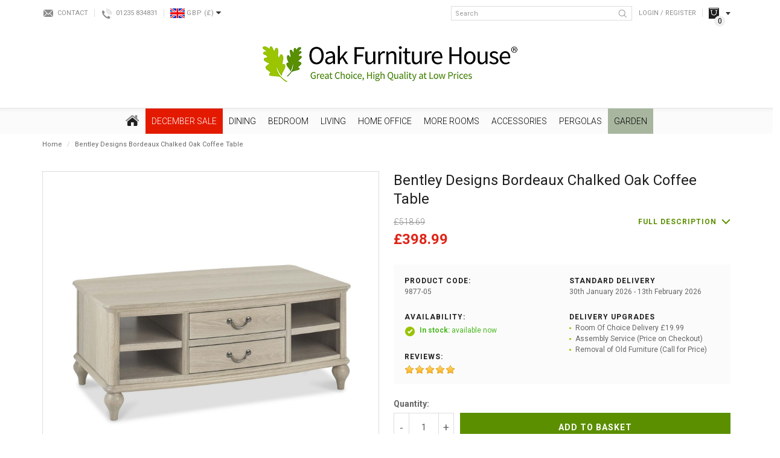

--- FILE ---
content_type: text/html; charset=utf-8
request_url: https://www.oakfurniturehouse.co.uk/bentley-designs-bordeaux-chalked-oak-coffee-table
body_size: 35083
content:
<!DOCTYPE html>
<!--[if IE]><![endif]-->
<!--[if IE 8 ]><html dir="ltr" lang="en" class="ie8"><![endif]-->
<!--[if IE 9 ]><html dir="ltr" lang="en" class="ie9"><![endif]-->
<!--[if (gt IE 9)|!(IE)]><!-->
<html dir="ltr" lang="en">
<!--<![endif]-->
<head>
	<link rel="preconnect" href="https://fonts.googleapis.com">
	<link rel="preconnect" href="https://fonts.gstatic.com" crossorigin>
	
	<script id="Cookiebot" src="https://consent.cookiebot.com/uc.js" data-cbid="b54637f8-b51f-46d7-a039-3b82dc5aecde" data-blockingmode="auto" type="text/javascript"></script>
	
	<meta charset="UTF-8" />
	<meta name="viewport" content="width=device-width, initial-scale=1">
	<meta http-equiv="X-UA-Compatible" content="IE=edge">

	<base href="https://www.oakfurniturehouse.co.uk/" />

	<title>Bentley Designs Bordeaux Chalked Oak Coffee Table | Oak Furniture House</title>
			<meta name="description" content="Buy the Gracious Bentley Designs Bordeaux Chalk Oak Coffee Table from Oak Furniture House. Free delivery and buy now pay later available." />
				<meta name="keywords" content= "Bentley Designs, Bordeaux Range, Coffee Table, Oak Coffee Table, Living Room" />
	
	<script src="catalog/view/javascript/jquery/jquery-2.1.1.min.js" type="text/javascript"></script>

	<link href="catalog/view/javascript/bootstrap/css/bootstrap.min.css" rel="stylesheet" media="screen" />
	<script src="catalog/view/javascript/bootstrap/js/bootstrap.min.js" type="text/javascript"></script>
	<link href="catalog/view/javascript/font-awesome/css/font-awesome.min.css" rel="stylesheet" type="text/css" />

	<!-- Google Fonts -->
	<link href="https://fonts.googleapis.com/css2?family=Open+Sans:ital,wght@0,300;0,400;0,700;1,400&family=Roboto:ital,wght@0,300;0,400;0,700;1,400&display=swap" rel="stylesheet">

	<link href="catalog/view/theme/bespoke/stylesheet/stylesheet.css?t=1768641738" rel="stylesheet">
			<link href="catalog/view/theme/bespoke/stylesheet/jquery.jqzoom.css" type="text/css" rel="stylesheet" media="screen" />
			<link href="catalog/view/theme/default/stylesheet/notifywhenavailable.css" type="text/css" rel="stylesheet" media="screen" />
			<link href="catalog/view/javascript/jquery/magnific/magnific-popup.css" type="text/css" rel="stylesheet" media="screen" />
			<link href="catalog/view/javascript/jquery/datetimepicker/bootstrap-datetimepicker.min.css" type="text/css" rel="stylesheet" media="screen" />
			<link href="catalog/view/theme/bespoke/stylesheet/isearch.css" type="text/css" rel="stylesheet" media="screen" />
			<link href="catalog/view/theme/bespoke/stylesheet/notifywhenavailable.css" type="text/css" rel="stylesheet" media="screen" />
			<link href="catalog/view/theme/bespoke/stylesheet/lastviewed.css" type="text/css" rel="stylesheet" media="screen" />
			<link href="catalog/view/theme/bespoke/stylesheet/faq.css" type="text/css" rel="stylesheet" media="screen" />
				<link href="https://www.oakfurniturehouse.co.uk/bentley-designs-bordeaux-chalked-oak-coffee-table" rel="canonical" />
			<link href="https://www.oakfurniturehouse.co.uk/image/catalog/favicon/favicon-32x32.png" rel="icon" />
	
	<script src="catalog/view/javascript/common.js" type="text/javascript"></script>
			<script src="catalog/view/javascript/jquery/jquery.jqzoom-core.js" type="text/javascript"></script>
			<script src="catalog/view/javascript/jquery/magnific/jquery.magnific-popup.min.js" type="text/javascript"></script>
			<script src="catalog/view/javascript/jquery/datetimepicker/moment.js" type="text/javascript"></script>
			<script src="catalog/view/javascript/jquery/datetimepicker/bootstrap-datetimepicker.min.js" type="text/javascript"></script>
			<script src="catalog/view/javascript/isearch.js" type="text/javascript"></script>
			<script src="catalog/view/javascript/innuo.js?t=1768641738" type="text/javascript"></script>
	
			<script>(function(w,d,t,r,u){var f,n,i;w[u]=w[u]||[],f=function(){var o={ti:"4017409"};o.q=w[u],w[u]=new UET(o),w[u].push("pageLoad")},n=d.createElement(t),n.src=r,n.defer=1,n.onload=n.onreadystatechange=function(){var s=this.readyState;s&&s!=="loaded"&&s!=="complete"||(f(),n.onload=n.onreadystatechange=null)},i=d.getElementsByTagName(t)[0],i.parentNode.insertBefore(n,i)})(window,document,"script","//bat.bing.com/bat.js","uetq");</script>

<script type="text/javascript">
    adroll_adv_id = "XYBO533MQFFTRJF4WSRTYC";
    adroll_pix_id = "5TI27UYWNRGXPE32PZV7GB";
    adroll_version = "2.0";
    (function(w, d, e, o, a) {
        w.__adroll_loaded = true;
        w.adroll = w.adroll || [];
        w.adroll.f = [ 'setProperties', 'identify', 'track' ];
        var roundtripUrl = "https://s.adroll.com/j/" + adroll_adv_id
                + "/roundtrip.js";
        for (a = 0; a < w.adroll.f.length; a++) {
            w.adroll[w.adroll.f[a]] = w.adroll[w.adroll.f[a]] || (function(n) {
                return function() {
                    w.adroll.push([ n, arguments ])
                }
            })(w.adroll.f[a])
        } 
        e = d.createElement('script');
        o = d.getElementsByTagName('script')[0];
        e.async = 1;
        e.src = roundtripUrl;
        o.parentNode.insertBefore(e, o);
    })(window, document);
    adroll.track("pageView");
</script>

<!-- Hotjar Tracking Code for www.oakfurniturehouse.co.uk -->
<script>
	(function(h,o,t,j,a,r){
		h.hj=h.hj||function(){(h.hj.q=h.hj.q||[]).push(arguments)};
		h._hjSettings={hjid:82174,hjsv:5};
		a=o.getElementsByTagName('head')[0];
		r=o.createElement('script');r.defer=1;
		r.src=t+h._hjSettings.hjid+j+h._hjSettings.hjsv;
		a.appendChild(r);
	})(window,document,'//static.hotjar.com/c/hotjar-','.js?sv=');
</script>
<!-- Hotjar Tracking Code for www.oakfurniturehouse.co.uk -->
<!-- Facebook Pixel Code -->
<script>
!function(f,b,e,v,n,t,s)
{if(f.fbq)return;n=f.fbq=function(){n.callMethod?
n.callMethod.apply(n,arguments):n.queue.push(arguments)};
if(!f._fbq)f._fbq=n;n.push=n;n.loaded=!0;n.version='2.0';
n.queue=[];t=b.createElement(e);t.async=!0;
t.src=v;s=b.getElementsByTagName(e)[0];
s.parentNode.insertBefore(t,s)}(window, document,'script',
'https://connect.facebook.net/en_US/fbevents.js');
fbq('init', '4498059060300912');
fbq('track', 'PageView');
</script>
<noscript><img height="1" width="1" style="display:none"
src=https://www.facebook.com/tr?id=4498059060300912&ev=PageView&noscript=1
/></noscript>
<!-- End Facebook Pixel Code -->

<script> !function(g,s,q,r,d){r=g[r]=g[r]||function(){(r.q=r.q||[]).push(arguments)}; d=s.createElement(q);d.src='//d1l6p2sc9645hc.cloudfront.net/gosquared.js';q= s.getElementsByTagName(q)[0];q.parentNode.insertBefore(d,q)}(window,document ,'script','_gs'); _gs('GSN-791207-U'); _gs('set', 'anonymizeIP', true); </script>

<script>
  !function(g,s,q,r,d){r=g[r]=g[r]||function(){(r.q=r.q||[]).push(arguments)};
  d=s.createElement(q);d.src='//d1l6p2sc9645hc.cloudfront.net/gosquared.js';q=
  s.getElementsByTagName(q)[0];q.parentNode.insertBefore(d,q)}(window,document
  ,'script','_gs');

  _gs('GSN-791207-U');
  _gs('set', 'anonymizeIP', true);
</script>

<script type="text/javascript">!function(e,t){(e=t.createElement("script")).src="https://cdn.convertbox.com/convertbox/js/embed.js",e.id="app-convertbox-script",e.async=true,e.dataset.uuid="39211963-6b8f-41b2-b556-40b045809519",document.getElementsByTagName("head")[0].appendChild(e)}(window,document);</script>	
                      
 
								<!-- Global site tag (gtag.js) - Google Analytics -->
				<script async src="https://www.googletagmanager.com/gtag/js?id=G-NVMDETWSVV"></script>
				<script>
				window.dataLayer = window.dataLayer || [];
				function gtag(){dataLayer.push(arguments);}
				gtag('js', new Date());gtag('config', 'G-NVMDETWSVV');gtag('config', 'AW-1019238225', {'allow_enhanced_conversions':true});</script><script src="catalog/view/javascript/guagafad.js" type="text/javascript"></script></head>
			

<body class="product-product-16871 product-product product-page">

							
	<div id="sitewrapper">
		<header>
			<div class="container">			
				<div class="topbar hidden-xs">
					<div class="tb_left">
						<div class="contact"><a href="/contact">Contact</a></div>
						<div class="phone"><a href="tel:01235834831" class="contactnum">01235 834831</a></div>						
							<div class="currency">
		<form action="https://www.oakfurniturehouse.co.uk/index.php?route=common/currency/currency" method="post" enctype="multipart/form-data" id="form-currency">
			<div class="btn-group">
				<button class="btn btn-link dropdown-toggle" data-toggle="dropdown">
					<span class="flag">
													<img class=" lazyload" data-src="https://www.oakfurniturehouse.co.uk/image/cache/flags/GBP-24x16.png" />
											</span>
					<span class="code">GBP</span>
					<span class="symbol">
													(£)
											</span>
					<span class="arrow"><i class="fa fa-caret-down"></i></span>
				</button>

				<ul class="dropdown-menu">
											<li>
							<button class="currency-select btn btn-link btn-block" type="button" name="EUR">
								<span class="flag">
																			<img class=" lazyload" data-src="https://www.oakfurniturehouse.co.uk/image/cache/flags/EUR-24x16.png" />
																	</span>
								<span class="code">EUR</span>
								<span class="symbol">
																			(€)
																	</span>
							</button>
						</li>
											<li>
							<button class="currency-select btn btn-link btn-block" type="button" name="GBP">
								<span class="flag">
																			<img class=" lazyload" data-src="https://www.oakfurniturehouse.co.uk/image/cache/flags/GBP-24x16.png" />
																	</span>
								<span class="code">GBP</span>
								<span class="symbol">
																			(£)
																	</span>
							</button>
						</li>
									</ul>
			</div>
			<input type="hidden" name="code" value="" />
			<input type="hidden" name="redirect" value="https://www.oakfurniturehouse.co.uk/bentley-designs-bordeaux-chalked-oak-coffee-table" />
		</form>
	</div>
					</div>
					<div class="tb_right">
						<div class="search">
	<input type="text" name="search" value="" placeholder="Search" class="form-control" />
	<button type="button" class="btn btn-search"><img src="/catalog/view/theme/bespoke/image/icon-header-search.png" title="Search" alt="Search" /></button>
</div>													<div class="link login"><a href="https://www.oakfurniturehouse.co.uk/login">Login / Register</a></div>
						
						<div class="tb_cart hidden-xs"><div id="cart">
	<div data-toggle="dropdown" data-loading-text="Loading..." class="hd_head dropdown-toggle">
		<span class="cart-total"><span class="ct_title">Your Basket </span><span class="ct_items">0</span><span class="ct_sep"> - </span><span class="ct_total">£0.00</span></span>
	</div>
	<div class="hd_body dropdown-menu">
					<p class="empty">Your shopping cart is empty!</p>
			</div>
</div>
</div>
					</div>
				</div>
				<div id="logo">
											<a href="https://www.oakfurniturehouse.co.uk/"><img src="https://www.oakfurniturehouse.co.uk/image/catalog/Alex/OFH_logoTM3.png" title="Oak Furniture House" alt="Oak Furniture House" class="img-responsive" /></a>
									</div>
				<div class="topbar-xs visible-xs">
											<div class="link login"><a href="https://www.oakfurniturehouse.co.uk/login">Login</a></div>
										<div class="tb_cart link"><a href="https://www.oakfurniturehouse.co.uk/basket">Basket</a></div>

											<nav id="menu-xs">
							<div class="menu-xs-button">Menu</div>
							<div class="menu-xs-content">
								<ul>
																																							
																					
											<li class="cat-L1-december-sale has_kids dropdown">
												<div class="parent">December SALE</div>

												<div class="children">
													<ul class="list-unstyled">
																													<li><a href="https://www.oakfurniturehouse.co.uk/special_offers">December SALE</a></li>
																															<li><a href="https://www.oakfurniturehouse.co.uk/special_offers/december-sale">All December Sale - 2023</a></li>
																															<li><a href="https://www.oakfurniturehouse.co.uk/special_offers/beds-sale">Beds - December Sale</a></li>
																															<li><a href="https://www.oakfurniturehouse.co.uk/special_offers/bedside-tables-sale">Bedside Tables - December Sale</a></li>
																															<li><a href="https://www.oakfurniturehouse.co.uk/special_offers/bookcases-sale">Bookcases - December Sale</a></li>
																															<li><a href="https://www.oakfurniturehouse.co.uk/special_offers/chest-of-drawers-sale">Chest of Drawers - Sale</a></li>
																															<li><a href="https://www.oakfurniturehouse.co.uk/special_offers/coffee-tables-sale">Coffee Tables -December Sale</a></li>
																															<li><a href="https://www.oakfurniturehouse.co.uk/special_offers/console-tables-sale">Console Tables  - December Sale</a></li>
																															<li><a href="https://www.oakfurniturehouse.co.uk/special_offers/desks-sale">Desks - December Sale</a></li>
																															<li><a href="https://www.oakfurniturehouse.co.uk/special_offers/dining-sets-sale">Dining Sets - December Sale</a></li>
																															<li><a href="https://www.oakfurniturehouse.co.uk/special_offers/dressing-tables-sale">Dressing Tables - December Sale</a></li>
																															<li><a href="https://www.oakfurniturehouse.co.uk/special_offers/sideboards-sale">Sideboards - December Sale</a></li>
																															<li><a href="https://www.oakfurniturehouse.co.uk/special_offers/Sofas-and-Armchairs-Sale">Sofas and Armchairs - December Sale</a></li>
																															<li><a href="https://www.oakfurniturehouse.co.uk/special_offers/wardrobes-sale">Wardrobes - December Sale</a></li>
																																										</ul>
												</div>
											</li>
																																																	
																					
											<li class="cat-L1-dining has_kids dropdown">
												<div class="parent">Dining</div>

												<div class="children">
													<ul class="list-unstyled">
																													<li><a href="https://www.oakfurniturehouse.co.uk/dining-room">Dining</a></li>
																															<li><a href="https://www.oakfurniturehouse.co.uk/dining-room/dining-table-and-chairs">Dining Sets</a></li>
																															<li><a href="https://www.oakfurniturehouse.co.uk/dining-room/dining-room-tables">Dining Tables</a></li>
																																												<li><a href="https://www.oakfurniturehouse.co.uk/dining-room">Dining</a></li>
																															<li><a href="https://www.oakfurniturehouse.co.uk/dining-room/dining-room-chairs">Dining Chairs &amp; Benches</a></li>
																															<li><a href="https://www.oakfurniturehouse.co.uk/dining-room/dining-room-furniture">Dining Room Furniture</a></li>
																																										</ul>
												</div>
											</li>
																																																	
																					
											<li class="cat-L1-bedroom has_kids dropdown">
												<div class="parent">Bedroom</div>

												<div class="children">
													<ul class="list-unstyled">
																													<li><a href="https://www.oakfurniturehouse.co.uk/bedroom">Bedroom</a></li>
																															<li><a href="https://www.oakfurniturehouse.co.uk/bedroom/bedroom-furniture-buyers-guide">Bedroom Furniture Buyers Guide</a></li>
																															<li><a href="https://www.oakfurniturehouse.co.uk/bedroom/bedroom-furniture-beds">Beds</a></li>
																															<li><a href="https://www.oakfurniturehouse.co.uk/bedroom/bedroom-furniture">Bedroom Furniture</a></li>
																															<li><a href="https://www.oakfurniturehouse.co.uk/index.php?route=product/category&amp;path=312_2155">Bed Style</a></li>
																																										</ul>
												</div>
											</li>
																																																	
																					
											<li class="cat-L1-living has_kids dropdown">
												<div class="parent">Living</div>

												<div class="children">
													<ul class="list-unstyled">
																													<li><a href="https://www.oakfurniturehouse.co.uk/living-room">Living</a></li>
																															<li><a href="https://www.oakfurniturehouse.co.uk/living-room/living-room-furniture">Living Room Furniture</a></li>
																															<li><a href="https://www.oakfurniturehouse.co.uk/living-room/sofas-and-armchairs">Sofas and Armchairs</a></li>
																																										</ul>
												</div>
											</li>
																																																	
																					
											<li class="cat-L1-home-office has_kids dropdown">
												<div class="parent">Home Office</div>

												<div class="children">
													<ul class="list-unstyled">
																													<li><a href="https://www.oakfurniturehouse.co.uk/home-office">Home Office</a></li>
																															<li><a href="https://www.oakfurniturehouse.co.uk/home-office/home-office-computer-desks">Computer Desks</a></li>
																															<li><a href="https://www.oakfurniturehouse.co.uk/home-office/office-furniture">Home Office Furniture</a></li>
																																										</ul>
												</div>
											</li>
																																																	
																					
											<li class="cat-L1-more-rooms has_kids dropdown">
												<div class="parent">More Rooms</div>

												<div class="children">
													<ul class="list-unstyled">
																													<li><a href="https://www.oakfurniturehouse.co.uk/more-rooms">More Rooms</a></li>
																															<li><a href="https://www.oakfurniturehouse.co.uk/more-rooms/kitchen-furniture">Kitchen </a></li>
																															<li><a href="https://www.oakfurniturehouse.co.uk/more-rooms/hallway-furniture">Hallway</a></li>
																															<li><a href="https://www.oakfurniturehouse.co.uk/more-rooms/childrens-nursery-furniture">Childrens &amp; Nursery Furniture</a></li>
																																										</ul>
												</div>
											</li>
																																																	
																					
											<li class="cat-L1-accessories has_kids dropdown">
												<div class="parent">Accessories</div>

												<div class="children">
													<ul class="list-unstyled">
																													<li><a href="https://www.oakfurniturehouse.co.uk/home-accessories1">Accessories</a></li>
																															<li><a href="https://www.oakfurniturehouse.co.uk/home-accessories1/christmas-trees">Christmas Trees</a></li>
																															<li><a href="https://www.oakfurniturehouse.co.uk/home-accessories1/drinks-cabinets-and-trolleys">Drinks Cabinet and Trolleys</a></li>
																															<li><a href="https://www.oakfurniturehouse.co.uk/home-accessories1/living-room-lamps-and-lighting-cat">Lamps and Lighting</a></li>
																															<li><a href="https://www.oakfurniturehouse.co.uk/home-accessories1/wall-art">Wall Art</a></li>
																															<li><a href="https://www.oakfurniturehouse.co.uk/home-accessories1/soft-furnishings">Soft Furnishings &amp; Footstools</a></li>
																															<li><a href="https://www.oakfurniturehouse.co.uk/home-accessories1/mirrors">Mirrors</a></li>
																															<li><a href="https://www.oakfurniturehouse.co.uk/home-accessories1/clocks">Clocks</a></li>
																																										</ul>
												</div>
											</li>
																																																	
																					
											<li class="cat-L1-pergolas has_kids dropdown">
												<div class="parent">Pergolas</div>

												<div class="children">
													<ul class="list-unstyled">
																													<li><a href="https://www.oakfurniturehouse.co.uk/pergolas">Pergolas</a></li>
																															<li><a href="https://www.oakfurniturehouse.co.uk/pergolas/pergola-accessories">Pergola Accessories</a></li>
																															<li><a href="https://www.oakfurniturehouse.co.uk/pergolas/pergola-colour">Pergola Colour</a></li>
																															<li><a href="https://www.oakfurniturehouse.co.uk/pergolas/pergola-series">Pergola Series</a></li>
																															<li><a href="https://www.oakfurniturehouse.co.uk/pergolas/pergola-shape">Pergola Shape</a></li>
																															<li><a href="https://www.oakfurniturehouse.co.uk/pergolas/pergola-type">Pergola Type</a></li>
																																										</ul>
												</div>
											</li>
																																																	
																					
											<li class="cat-L1-garden has_kids dropdown">
												<div class="parent">Garden</div>

												<div class="children">
													<ul class="list-unstyled">
																													<li><a href="https://www.oakfurniturehouse.co.uk/outdoor-garden-furniture">Garden</a></li>
																															<li><a href="https://www.oakfurniturehouse.co.uk/outdoor-garden-furniture/ultimate-garden-furniture-guide">The Ultimate Garden Furniture Guide</a></li>
																															<li><a href="https://www.oakfurniturehouse.co.uk/outdoor-garden-furniture/nova-garden-sale">Nova Garden Sale</a></li>
																															<li><a href="https://www.oakfurniturehouse.co.uk/outdoor-garden-furniture/corner-dining-sets">Corner Dining Sets</a></li>
																															<li><a href="https://www.oakfurniturehouse.co.uk/outdoor-garden-furniture/garden-dining-sets">Classic Garden Dining Sets</a></li>
																															<li><a href="https://www.oakfurniturehouse.co.uk/outdoor-garden-furniture/garden-sofa-sets">Sofa Sets</a></li>
																															<li><a href="https://www.oakfurniturehouse.co.uk/outdoor-garden-furniture/daybeds-and-loungers">Daybeds &amp; Loungers</a></li>
																															<li><a href="https://www.oakfurniturehouse.co.uk/outdoor-garden-furniture/outdoor-heaters">Outdoor Living</a></li>
																															<li><a href="https://www.oakfurniturehouse.co.uk/outdoor-garden-furniture/garden-accessories">Accessories</a></li>
																																										</ul>
												</div>
											</li>
																			
									<li class="static phone"><a href="tel:01235834831">Tel: 01235 834831</a></li>
									<li class="static showroom"><a href="/visit-our-showroom">Visit Our Showroom</a></li>
								</ul>
							</div>
						</nav>
									</div>
			</div>

			<div class="visible-xs"><div class="search">
	<input type="text" name="search" value="" placeholder="Search" class="form-control" />
	<button type="button" class="btn btn-search"><img src="/catalog/view/theme/bespoke/image/icon-header-search.png" title="Search" alt="Search" /></button>
</div></div>
		</header>

									<nav id="adv_menu" class="hidden-xs">
					<div class="container">
						<ul class="adv_menu L1">
							<li class="cat-L1-home">
								<a href="https://www.oakfurniturehouse.co.uk/"><img src="/catalog/view/theme/bespoke/image/icon-home.png" title="Home" alt="Home" class="img-responsive" /></a>
							</li>
																															
																								
								<li class="cat-L1-december-sale has_kids">
									<a href="https://www.oakfurniturehouse.co.uk/special_offers" style=" background-color: #E31A00 !important; color: #FFFFFF !important;">December SALE</a>

																			<ul class="L2">
																							<li>
													
																													<a href="https://www.oakfurniturehouse.co.uk/special_offers/december-sale" data-image="https://www.oakfurniturehouse.co.uk/image/cache/catalog/0%20A%204%20Seasons%20/Accor/Homepage%20FFS%20(1040%20x%201040%20px)%20(3)-750x750.png">All December Sale - 2023</a>

																																												<a href="https://www.oakfurniturehouse.co.uk/special_offers/beds-sale" data-image="https://www.oakfurniturehouse.co.uk/image/cache/catalog/0%20A%204%20Seasons%20/bed1-1500x1500%20(1)-750x750.jpg">Beds - December Sale</a>

																																												<a href="https://www.oakfurniturehouse.co.uk/special_offers/bedside-tables-sale" data-image="https://www.oakfurniturehouse.co.uk/image/cache/catalog/0%20A%204%20Seasons%20/4007-71-C1-750x750.jpg">Bedside Tables - December Sale</a>

																																												<a href="https://www.oakfurniturehouse.co.uk/special_offers/bookcases-sale" data-image="https://www.oakfurniturehouse.co.uk/image/cache/catalog/0%20A%204%20Seasons%20/2690-27-C1b-750x750.jpg">Bookcases - December Sale</a>

																																												<a href="https://www.oakfurniturehouse.co.uk/special_offers/chest-of-drawers-sale" data-image="https://www.oakfurniturehouse.co.uk/image/cache/catalog/0%20A%204%20Seasons%20/2_200ver_202_20chest_20of_20drawers-1-750x750-750x750.jpg">Chest of Drawers - Sale</a>

																													
																									</li>
																							<li>
													
																													<a href="https://www.oakfurniturehouse.co.uk/special_offers/coffee-tables-sale" data-image="https://www.oakfurniturehouse.co.uk/image/cache/catalog/0%20A%204%20Seasons%20/BentleyDesignsEllipseRusticOakCoffeeTable-feature1%20(1)-750x750.jpg">Coffee Tables -December Sale</a>

																																												<a href="https://www.oakfurniturehouse.co.uk/special_offers/console-tables-sale" data-image="https://www.oakfurniturehouse.co.uk/image/cache/catalog/0%20A%204%20Seasons%20/6270-19-F1-750x750.jpg">Console Tables  - December Sale</a>

																																												<a href="https://www.oakfurniturehouse.co.uk/special_offers/desks-sale" data-image="https://www.oakfurniturehouse.co.uk/image/cache/catalog/0%20A%204%20Seasons%20/Z_20Solid_20Oak_20Furniture_20Large_20Computer_20Desk-750x750.jpg">Desks - December Sale</a>

																																												<a href="https://www.oakfurniturehouse.co.uk/special_offers/dining-sets-sale" data-image="https://www.oakfurniturehouse.co.uk/image/cache/catalog/0%20A%204%20Seasons%20/H5092-9-17-PBK-4_image_1-750x750.jpg">Dining Sets - December Sale</a>

																																												<a href="https://www.oakfurniturehouse.co.uk/special_offers/dressing-tables-sale" data-image="https://www.oakfurniturehouse.co.uk/image/cache/catalog/0%20A%204%20Seasons%20/9016-17-F2-750x750-750x750.jpg">Dressing Tables - December Sale</a>

																													
																									</li>
																							<li>
													
																													<a href="https://www.oakfurniturehouse.co.uk/special_offers/sideboards-sale" data-image="https://www.oakfurniturehouse.co.uk/image/cache/catalog/0%20A%204%20Seasons%20/3222_17120a-750x750.jpg">Sideboards - December Sale</a>

																																												<a href="https://www.oakfurniturehouse.co.uk/special_offers/Sofas-and-Armchairs-Sale" data-image="https://www.oakfurniturehouse.co.uk/image/cache/catalog/0%20A%204%20Seasons%20/5059413329630_2-750x750.jpg">Sofas and Armchairs - December Sale</a>

																																												<a href="https://www.oakfurniturehouse.co.uk/special_offers/wardrobes-sale" data-image="https://www.oakfurniturehouse.co.uk/image/cache/catalog/0%20A%204%20Seasons%20/9016-74_image_5-750x750.jpg">Wardrobes - December Sale</a>

																													
																									</li>
																							<li>
													
														
														<a href="https://www.oakfurniturehouse.co.uk/special_offers/december-sale" id="hc_title">All December Sale - 2023</a>
														<ul class="L3">
															<li><a href="https://www.oakfurniturehouse.co.uk/special_offers/december-sale"  id="hc_image" class="img_link"><img alt="All December Sale - 2023" title="All December Sale - 2023" class="img-responsive lazyload" data-src="https://www.oakfurniturehouse.co.uk/image/cache/catalog/0%20A%204%20Seasons%20/Accor/Homepage%20FFS%20(1040%20x%201040%20px)%20(3)-750x750.png" /></a></li>
														</ul>

																									</li>
																					</ul>
																	</li>
																															
																								
								<li class="cat-L1-dining has_kids">
									<a href="https://www.oakfurniturehouse.co.uk/dining-room" style="">Dining</a>

																			<ul class="L2">
																							<li>
													
																													<a href="https://www.oakfurniturehouse.co.uk/dining-room/dining-table-and-chairs" data-image="https://www.oakfurniturehouse.co.uk/image/cache/catalog/CATORGORIES%20NO%20CORNER%20IMAGES/180cm_ext_dining_table_and_8_chairs-750x750.jpg">Dining Sets</a>

																															<ul class="L3">
																																			<li><a href="https://www.oakfurniturehouse.co.uk/dining-room/dining-table-and-chairs/oak-dining-table-chair-sets" data-image="https://www.oakfurniturehouse.co.uk/image/cache/catalog/Dining%20Category%20Photos/20-750x750.jpg">Oak Dining Table &amp; Chair Sets</a></li>
																																			<li><a href="https://www.oakfurniturehouse.co.uk/dining-room/dining-table-and-chairs/painted-dining-table-chair-sets" data-image="https://www.oakfurniturehouse.co.uk/image/cache/catalog/Dining%20Category%20Photos/4-750x750.jpg">Painted Dining Table &amp; Chair Sets</a></li>
																																			<li><a href="https://www.oakfurniturehouse.co.uk/dining-room/dining-table-and-chairs/glass-dining-sets" data-image="https://www.oakfurniturehouse.co.uk/image/cache/catalog/0%20A%204%20Seasons%20/Accor/c67%20(1)-min-750x750.jpg">Glass Dining Sets</a></li>
																																			<li><a href="https://www.oakfurniturehouse.co.uk/dining-room/dining-table-and-chairs/dark-wood-dining-sets" data-image="https://www.oakfurniturehouse.co.uk/image/cache/catalog/Dining%20Category%20Photos/11-750x750.jpg">Dark Wood Dining Sets</a></li>
																																	</ul>
																																												<a href="https://www.oakfurniturehouse.co.uk/dining-room/dining-room-tables" data-image="https://www.oakfurniturehouse.co.uk/image/cache/catalog/category-mains/dining-room/table%20195-750x750-750x750.jpg">Dining Tables</a>

																															<ul class="L3">
																																			<li><a href="https://www.oakfurniturehouse.co.uk/dining-room/dining-room-tables/oak-dining-tables" data-image="https://www.oakfurniturehouse.co.uk/image/cache/catalog/Dining%20Category%20Photos/22-750x750.jpg">Oak Dining Tables</a></li>
																																			<li><a href="https://www.oakfurniturehouse.co.uk/dining-room/dining-room-tables/painted-dining-tables" data-image="https://www.oakfurniturehouse.co.uk/image/cache/catalog/Dining%20Category%20Photos/23-750x750.jpg">Painted Dining Tables</a></li>
																																			<li><a href="https://www.oakfurniturehouse.co.uk/dining-room/dining-room-tables/dark-wood-dining-tables" data-image="https://www.oakfurniturehouse.co.uk/image/cache/catalog/Dining%20Category%20Photos/24-750x750.jpg">Dark Wood Dining Tables</a></li>
																																			<li><a href="https://www.oakfurniturehouse.co.uk/dining-room/dining-room-tables/glass-dining-tables" data-image="https://www.oakfurniturehouse.co.uk/image/cache/catalog/Dining%20Category%20Photos/25-750x750.jpg">Glass Dining Tables</a></li>
																																			<li><a href="https://www.oakfurniturehouse.co.uk/dining-room/dining-room-tables/high-gloss-dining-tables" data-image="https://www.oakfurniturehouse.co.uk/image/cache/catalog/Dining%20Category%20Photos/26-750x750.jpg">High Gloss &amp; Marble Dining Tables</a></li>
																																			<li><a href="https://www.oakfurniturehouse.co.uk/dining-room/dining-room-tables/contemporary-reclaimed-dining-tables" data-image="https://www.oakfurniturehouse.co.uk/image/cache/catalog/Dining%20Category%20Photos/27-750x750.jpg">Contemporary &amp; Reclaimed Dining Tables</a></li>
																																			<li><a href="https://www.oakfurniturehouse.co.uk/dining-room/dining-room-tables/extending-dining-tables" data-image="https://www.oakfurniturehouse.co.uk/image/cache/catalog/A%20A%20A%20Kipp/raWpsS-I-1500x1500-750x750.jpg">Extending Dining Tables</a></li>
																																			<li><a href="https://www.oakfurniturehouse.co.uk/dining-room/dining-room-tables/industrial-dining-tables" data-image="https://www.oakfurniturehouse.co.uk/image/cache/catalog/Eleanor/Kepler%20Round%20Table%201-4-750x750-750x750.jpg">Industrial Dining Tables</a></li>
																																	</ul>
																													
																									</li>
																							<li>
													
																													<a href="https://www.oakfurniturehouse.co.uk/dining-room/dining-room-chairs" data-image="https://www.oakfurniturehouse.co.uk/image/cache/catalog/category-mains/dining-room/Country%20Dining%20Chairs%20Ladder%20Back%20-%20PT32070-750x750-750x750.jpg">Dining Chairs &amp; Benches</a>

																															<ul class="L3">
																																			<li><a href="https://www.oakfurniturehouse.co.uk/dining-room/dining-room-chairs/leather-effect-dining-chairs" data-image="https://www.oakfurniturehouse.co.uk/image/cache/catalog/Eleanor/OFH%20Category%20Pics/18.1.19/4101-09UB-DBR-F1-750x750-750x750.jpg">Leather Effect Dining Chairs</a></li>
																																			<li><a href="https://www.oakfurniturehouse.co.uk/dining-room/dining-room-chairs/fabric-dining-chairs" data-image="https://www.oakfurniturehouse.co.uk/image/cache/catalog/Eleanor/OFH%20Category%20Pics/18.1.19/2620-09U-SG-F1-750x750-750x750.jpg">Fabric Dining Chairs</a></li>
																																			<li><a href="https://www.oakfurniturehouse.co.uk/dining-room/dining-room-chairs/oak-dining-chairs" data-image="https://www.oakfurniturehouse.co.uk/image/cache/catalog/Jonathan/Sub%20Cats/Dining%20Chairs/4-750x750.jpg">Oak Dining Chairs</a></li>
																																			<li><a href="https://www.oakfurniturehouse.co.uk/dining-room/dining-room-chairs/bar-stools" data-image="https://www.oakfurniturehouse.co.uk/image/cache/catalog/0%20A%204%20Seasons%20/BentleyDesignsEllipseFumedOakUpholsteredBarStool-DarkGreyFabric-Featurea-750x750.jpg">Bar Stools</a></li>
																																			<li><a href="https://www.oakfurniturehouse.co.uk/dining-room/dining-room-chairs/painted-dining-chairs" data-image="https://www.oakfurniturehouse.co.uk/image/cache/catalog/Jonathan/Sub%20Cats/Dining%20Chairs/5-750x750.jpg">Painted Dining Chairs</a></li>
																																			<li><a href="https://www.oakfurniturehouse.co.uk/dining-room/dining-room-chairs/dark-wood-dining-chairs" data-image="https://www.oakfurniturehouse.co.uk/image/cache/catalog/Eleanor/OFH%20Category%20Pics/18.1.19/2690-09S-PG-F3-750x750-750x750.jpg">Dark Wood Dining Chairs</a></li>
																																			<li><a href="https://www.oakfurniturehouse.co.uk/dining-room/dining-room-chairs/benches-and-stools" data-image="https://www.oakfurniturehouse.co.uk/image/cache/catalog/Eleanor/OFH%20Category%20Pics/18.1.19/sienna_grey_bench-750x750-750x750.jpg">Benches &amp; Stools</a></li>
																																			<li><a href="https://www.oakfurniturehouse.co.uk/dining-room/dining-room-chairs/other-dining-chairs" data-image="https://www.oakfurniturehouse.co.uk/image/cache/catalog/Eleanor/OFH%20Category%20Pics/18.1.19/3-Nova-Solo-Wickerworks-Duke-Natural-Black-Wash-Rattan-Chair-with-Cushion-Pair-750x750-750x750.jpg">Other Dining Chairs</a></li>
																																	</ul>
																																												<a href="https://www.oakfurniturehouse.co.uk/dining-room/dining-room-furniture" data-image="https://www.oakfurniturehouse.co.uk/image/cache/catalog/0%20A%204%20Seasons%20/erd1-1500x1500-750x750.jpg">Dining Room Furniture</a>

																															<ul class="L3">
																																			<li><a href="https://www.oakfurniturehouse.co.uk/dining-room/dining-room-furniture/dining-room-dresser-buffet-hutch" data-image="https://www.oakfurniturehouse.co.uk/image/cache/catalog/category-mains/dining-room/display%20large-750x750-750x750.jpg">Dressers &amp; Buffet - Hutch</a></li>
																																			<li><a href="https://www.oakfurniturehouse.co.uk/dining-room/dining-room-furniture/wine-rack" data-image="https://www.oakfurniturehouse.co.uk/image/cache/catalog/category-mains/dining-room/COR05Aa-750x750-750x750.jpg">Wine Racks</a></li>
																																			<li><a href="https://www.oakfurniturehouse.co.uk/dining-room/dining-room-furniture/dining-room-sideboards" data-image="https://www.oakfurniturehouse.co.uk/image/cache/catalog/category-mains/dining-room/sideboard%20buffet-490x490-750x750.jpg">Sideboards</a></li>
																																			<li><a href="https://www.oakfurniturehouse.co.uk/dining-room/dining-room-furniture/dining-room-package" data-image="https://www.oakfurniturehouse.co.uk/image/cache/catalog/00AA%20Category/image-750x750.jpg">Dining Room Package </a></li>
																																	</ul>
																													
																									</li>
																							<li>
																																																				</li>
																							<li>
													
														
														<a href="https://www.oakfurniturehouse.co.uk/dining-room/dining-table-and-chairs" id="hc_title">Dining Sets</a>
														<ul class="L3">
															<li><a href="https://www.oakfurniturehouse.co.uk/dining-room/dining-table-and-chairs"  id="hc_image" class="img_link"><img alt="Dining Sets" title="Dining Sets" class="img-responsive lazyload" data-src="https://www.oakfurniturehouse.co.uk/image/cache/catalog/CATORGORIES%20NO%20CORNER%20IMAGES/180cm_ext_dining_table_and_8_chairs-750x750.jpg" /></a></li>
														</ul>

																									</li>
																					</ul>
																	</li>
																															
																								
								<li class="cat-L1-bedroom has_kids">
									<a href="https://www.oakfurniturehouse.co.uk/bedroom" style="">Bedroom</a>

																			<ul class="L2">
																							<li>
													
																													<a href="https://www.oakfurniturehouse.co.uk/bedroom/bedroom-furniture-buyers-guide" data-image="https://www.oakfurniturehouse.co.uk/image/cache/catalog/0.00%20feb/nnn/bedroompackage-750x750.jpeg">Bedroom Furniture Buyers Guide</a>

																																												<a href="https://www.oakfurniturehouse.co.uk/bedroom/bedroom-furniture-beds" data-image="https://www.oakfurniturehouse.co.uk/image/cache/catalog/Eleanor/CATEGORY%20PICS/OC2/Beds-750x750.jpeg">Beds</a>

																															<ul class="L3">
																																			<li><a href="https://www.oakfurniturehouse.co.uk/bedroom/bedroom-furniture-beds/bedroom-furniture-single-bed-3ft" data-image="https://www.oakfurniturehouse.co.uk/image/cache/catalog/Alice/clean%20up%20images/cat/trend3bed_trendsinglebed-490x490-750x750.jpg">Single Bed 3ft</a></li>
																																			<li><a href="https://www.oakfurniturehouse.co.uk/bedroom/bedroom-furniture-beds/bedroom-furniture-double-bed-4ft-6" data-image="https://www.oakfurniturehouse.co.uk/image/cache/catalog/Eleanor/CATEGORY%20PICS/OC2/Double%20Bed-750x750.jpg">Double Bed 4ft 6</a></li>
																																			<li><a href="https://www.oakfurniturehouse.co.uk/bedroom/bedroom-furniture-beds/bedroom-furniture-kingsize-bed-5ft" data-image="https://www.oakfurniturehouse.co.uk/image/cache/catalog/Eleanor/CATEGORY%20PICS/OC2/Kingsize%20Bed-750x750.jpg">Kingsize Bed 5ft</a></li>
																																			<li><a href="https://www.oakfurniturehouse.co.uk/bedroom/bedroom-furniture-beds/bedroom-furniture-super-kingsize-bed-6ft" data-image="https://www.oakfurniturehouse.co.uk/image/cache/catalog/Eleanor/CATEGORY%20PICS/OC2/Super%20Kingsize-750x750.jpg">Super Kingsize Bed 6ft</a></li>
																																			<li><a href="https://www.oakfurniturehouse.co.uk/bedroom/bedroom-furniture-beds/childrens-beds" data-image="https://www.oakfurniturehouse.co.uk/image/cache/catalog/Eleanor/CATEGORY%20PICS/OC2/Children's%20Beds-750x750.jpg">Children's Beds &amp; Cots</a></li>
																																			<li><a href="https://www.oakfurniturehouse.co.uk/bedroom/bedroom-furniture-beds/bedroom-mattresses" data-image="https://www.oakfurniturehouse.co.uk/image/cache/catalog/Catagories/Bedroom/matt-750x750.png">Mattresses</a></li>
																																			<li><a href="https://www.oakfurniturehouse.co.uk/bedroom/bedroom-furniture-beds/bedding" data-image="https://www.oakfurniturehouse.co.uk/image/cache/catalog/0%20A%204%20Seasons%20/5059413676505_1_21072022141117-750x750.jpg">Bedding</a></li>
																																	</ul>
																													
																									</li>
																							<li>
													
																													<a href="https://www.oakfurniturehouse.co.uk/bedroom/bedroom-furniture" data-image="https://www.oakfurniturehouse.co.uk/image/cache/catalog/CATORGORIES%20NO%20CORNER%20IMAGES/oakham%20bedroom-1-750x750-750x750.jpg">Bedroom Furniture</a>

																															<ul class="L3">
																																			<li><a href="https://www.oakfurniturehouse.co.uk/bedroom/bedroom-furniture/bedside-furniture-cabinets-tables" data-image="https://www.oakfurniturehouse.co.uk/image/cache/catalog/Eleanor/CATEGORY%20PICS/OC2/Bedside%20Tables-750x750.jpg">Bedside Tables</a></li>
																																			<li><a href="https://www.oakfurniturehouse.co.uk/bedroom/bedroom-furniture/bedroom-furniture-blanket-boxes" data-image="https://www.oakfurniturehouse.co.uk/image/cache/catalog/Alice/clean%20up%20images/cat/bedroom-canterbury-roomset%20-%20Copy%20-%20Copy%20-%20Copy-750x750%20(2)-750x750.jpg">Blanket Boxes</a></li>
																																			<li><a href="https://www.oakfurniturehouse.co.uk/bedroom/bedroom-furniture/headboards" data-image="https://www.oakfurniturehouse.co.uk/image/cache/catalog/Eleanor/CATEGORY%20PICS/OC2/Headboards-750x750.jpg">Headboards</a></li>
																																			<li><a href="https://www.oakfurniturehouse.co.uk/bedroom/bedroom-furniture/bedroom-furniture-chest-of-drawers" data-image="https://www.oakfurniturehouse.co.uk/image/cache/catalog/Eleanor/CATEGORY%20PICS/OC2/Chest%20of%20Drawers-750x750.jpg">Chest of Drawers</a></li>
																																			<li><a href="https://www.oakfurniturehouse.co.uk/bedroom/bedroom-furniture/bedroom-wardrobes" data-image="https://www.oakfurniturehouse.co.uk/image/cache/catalog/Eleanor/CATEGORY%20PICS/OC2/Wardrobes-750x750.jpg">Wardrobes</a></li>
																																			<li><a href="https://www.oakfurniturehouse.co.uk/bedroom/bedroom-furniture/under-bed-storage" data-image="https://www.oakfurniturehouse.co.uk/image/cache/catalog/Eleanor/CATEGORY%20PICS/OC2/Under%20Bed%20Storage-750x750.jpg">Under Bed Storage</a></li>
																																			<li><a href="https://www.oakfurniturehouse.co.uk/bedroom/bedroom-furniture/bedroom-dressing-tables" data-image="https://www.oakfurniturehouse.co.uk/image/cache/catalog/Alice/clean%20up%20images/cat/4800-17-F1-750x750-750x750.jpg">Dressing Tables</a></li>
																																			<li><a href="https://www.oakfurniturehouse.co.uk/bedroom/bedroom-furniture/bedroom-mirrors" data-image="https://www.oakfurniturehouse.co.uk/image/cache/catalog/Alice/clean%20up%20images/cat/hPwl9734%20-%20Copy%20-%20Copy-750x750-750x750.jpeg">Mirrors</a></li>
																																	</ul>
																																												<a href="https://www.oakfurniturehouse.co.uk/index.php?route=product/category&amp;path=312_2155" data-image="https://www.oakfurniturehouse.co.uk/image/cache/catalog/0%20A%204%20Seasons%20/M1980B-135B-F1-750x750.jpg">Bed Style</a>

																															<ul class="L3">
																																			<li><a href="https://www.oakfurniturehouse.co.uk/index.php?route=product/category&amp;path=312_2155_781" data-image="https://www.oakfurniturehouse.co.uk/image/cache/catalog/Ranges/Julien%20Bowen/Childrens%20Furn/Daybed-1-750x750.jpg">Daybeds &amp; Sofabeds</a></li>
																																			<li><a href="https://www.oakfurniturehouse.co.uk/index.php?route=product/category&amp;path=312_2155_2156" data-image="https://www.oakfurniturehouse.co.uk/image/cache/catalog/0%20A%204%20Seasons%20/BEOTB3BLKV2_BerlinFauxLeather_RS_OttoUp-750x750.jpg">Ottoman Beds</a></li>
																																			<li><a href="https://www.oakfurniturehouse.co.uk/index.php?route=product/category&amp;path=312_2155_780" data-image="https://www.oakfurniturehouse.co.uk/image/cache/catalog/Eleanor/CATEGORY%20PICS/OC2/Bunk%20Beds-750x750.jpg">Bunk Beds &amp; Mid Sleepers</a></li>
																																			<li><a href="https://www.oakfurniturehouse.co.uk/index.php?route=product/category&amp;path=312_2155_2157" data-image="https://www.oakfurniturehouse.co.uk/image/cache/catalog/0%20A%204%20Seasons%20/CLVB4GRN1-750x750.jpg">Upholstered Beds</a></li>
																																			<li><a href="https://www.oakfurniturehouse.co.uk/index.php?route=product/category&amp;path=312_2155_2158" data-image="https://www.oakfurniturehouse.co.uk/image/cache/catalog/0%20A%204%20Seasons%20/bed1-1500x1500%20(1)-750x750.jpg">Four Poster Beds</a></li>
																																	</ul>
																													
																									</li>
																							<li>
																																																				</li>
																							<li>
													
														
														<a href="https://www.oakfurniturehouse.co.uk/bedroom/bedroom-furniture-buyers-guide" id="hc_title">Bedroom Furniture Buyers Guide</a>
														<ul class="L3">
															<li><a href="https://www.oakfurniturehouse.co.uk/bedroom/bedroom-furniture-buyers-guide"  id="hc_image" class="img_link"><img alt="Bedroom Furniture Buyers Guide" title="Bedroom Furniture Buyers Guide" class="img-responsive lazyload" data-src="https://www.oakfurniturehouse.co.uk/image/cache/catalog/0.00%20feb/nnn/bedroompackage-750x750.jpeg" /></a></li>
														</ul>

																									</li>
																					</ul>
																	</li>
																															
																								
								<li class="cat-L1-living has_kids">
									<a href="https://www.oakfurniturehouse.co.uk/living-room" style="">Living</a>

																			<ul class="L2">
																							<li>
													
																													<a href="https://www.oakfurniturehouse.co.uk/living-room/living-room-furniture" data-image="https://www.oakfurniturehouse.co.uk/image/cache/catalog/CATORGORIES%20NO%20CORNER%20IMAGES/room-750x750-750x750.jpeg">Living Room Furniture</a>

																															<ul class="L3">
																																			<li><a href="https://www.oakfurniturehouse.co.uk/living-room/living-room-furniture/tv-cabinets-and-stands" data-image="https://www.oakfurniturehouse.co.uk/image/cache/catalog/Alice/clean%20up%20images/cat/LIVING%20ROOM/Yo4EITsQ-750x750-750x750.jpeg">TV Cabinets &amp; Stands</a></li>
																																			<li><a href="https://www.oakfurniturehouse.co.uk/living-room/living-room-furniture/living-room-coffee-tables" data-image="https://www.oakfurniturehouse.co.uk/image/cache/catalog/Alice/clean%20up%20images/cat/LIVING%20ROOM/TAIu9VJM-750x750-750x750.jpeg">Coffee Tables</a></li>
																																			<li><a href="https://www.oakfurniturehouse.co.uk/living-room/living-room-furniture/dining-room-console-and-lamp-table" data-image="https://www.oakfurniturehouse.co.uk/image/cache/catalog/Alice/clean%20up%20images/cat/LIVING%20ROOM/jbpUGAs8-750x750-750x750.jpeg">Console and Lamp Tables</a></li>
																																			<li><a href="https://www.oakfurniturehouse.co.uk/living-room/living-room-furniture/dining-room-sideboards" data-image="https://www.oakfurniturehouse.co.uk/image/cache/catalog/Alice/clean%20up%20images/cat/LIVING%20ROOM/8102-15-C1-750x750-750x750.jpg">Sideboards</a></li>
																																			<li><a href="https://www.oakfurniturehouse.co.uk/living-room/living-room-furniture/living-room-bookcases-and-cabinets" data-image="https://www.oakfurniturehouse.co.uk/image/cache/catalog/Alice/clean%20up%20images/cat/LIVING%20ROOM/miKzkZRA-750x750-750x750.jpeg">Bookcases</a></li>
																																			<li><a href="https://www.oakfurniturehouse.co.uk/living-room/living-room-furniture/cd-dvd-racks-living-room" data-image="https://www.oakfurniturehouse.co.uk/image/cache/catalog/category-mains/living-room/COR17C-750x750-750x750.jpg">DVD &amp; CD Racks</a></li>
																																			<li><a href="https://www.oakfurniturehouse.co.uk/living-room/living-room-furniture/living-room-furniture-hi-fi-cabinets" data-image="https://www.oakfurniturehouse.co.uk/image/cache/catalog/Opus_Oak_Furniture_HiFi_Unit-750x750.jpg">Hi Fi Cabinets</a></li>
																																			<li><a href="https://www.oakfurniturehouse.co.uk/living-room/living-room-furniture/home-accessories" data-image="https://www.oakfurniturehouse.co.uk/image/cache/catalog/Eleanor/OFH%20Category%20Pics/18.1.19/Coach%20%20House/OBW1385-750x750-750x750.jpg">Accessories</a></li>
																																			<li><a href="https://www.oakfurniturehouse.co.uk/living-room/living-room-furniture/display-cabinets" data-image="https://www.oakfurniturehouse.co.uk/image/cache/catalog/Alice/clean%20up%20images/cat/LIVING%20ROOM/3003-22-C1-750x750-750x750.jpg">Display Cabinets</a></li>
																																	</ul>
																													
																									</li>
																							<li>
													
																													<a href="https://www.oakfurniturehouse.co.uk/living-room/sofas-and-armchairs" data-image="https://www.oakfurniturehouse.co.uk/image/cache/catalog/CATORGORIES%20NO%20CORNER%20IMAGES/Carmen2SeaterBrownLeatherSofaPT28006-750x750.jpg">Sofas and Armchairs</a>

																															<ul class="L3">
																																			<li><a href="https://www.oakfurniturehouse.co.uk/living-room/sofas-and-armchairs/view-all-sofas" data-image="https://www.oakfurniturehouse.co.uk/image/cache/catalog/00AA%20Category/PT30579_2-1500x1500-750x750.jpg">View All Sofas</a></li>
																																			<li><a href="https://www.oakfurniturehouse.co.uk/living-room/sofas-and-armchairs/3-seater-sofas" data-image="https://www.oakfurniturehouse.co.uk/image/cache/catalog/Eleanor/Sofa%20Category%20Pics/3%20seater-750x750.jpg">3 Seater </a></li>
																																			<li><a href="https://www.oakfurniturehouse.co.uk/living-room/sofas-and-armchairs/fabric-sofas-cat" data-image="https://www.oakfurniturehouse.co.uk/image/cache/catalog/Eleanor/Sofa%20Category%20Pics/fabric-750x750.jpg">Fabric </a></li>
																																			<li><a href="https://www.oakfurniturehouse.co.uk/living-room/sofas-and-armchairs/leather-sofas-cat" data-image="https://www.oakfurniturehouse.co.uk/image/cache/catalog/Eleanor/OFH%20Category%20Pics/18.1.19/Highgrove%202%20Seater%20Brown%20Leather%20Sofa%20-%20PT28000%20(2)-750x750-750x750.jpg">Leather</a></li>
																																			<li><a href="https://www.oakfurniturehouse.co.uk/living-room/sofas-and-armchairs/2-seater-sofas" data-image="https://www.oakfurniturehouse.co.uk/image/cache/catalog/Eleanor/Sofa%20Category%20Pics/2%20seater-750x750.jpg">2 Seater</a></li>
																																			<li><a href="https://www.oakfurniturehouse.co.uk/living-room/sofas-and-armchairs/corner-sofas" data-image="https://www.oakfurniturehouse.co.uk/image/cache/catalog/Eleanor/Sofa%20Category%20Pics/Corner-750x750.jpg">Corner Sofas</a></li>
																																			<li><a href="https://www.oakfurniturehouse.co.uk/living-room/sofas-and-armchairs/recliners" data-image="https://www.oakfurniturehouse.co.uk/image/cache/catalog/Eleanor/Sofa%20Category%20Pics/Reclining-750x750.jpg">Recliners</a></li>
																																			<li><a href="https://www.oakfurniturehouse.co.uk/living-room/sofas-and-armchairs/armchairs" data-image="https://www.oakfurniturehouse.co.uk/image/cache/catalog/Eleanor/Sofa%20Category%20Pics/armchairs-750x750.jpg">Armchairs</a></li>
																																			<li><a href="https://www.oakfurniturehouse.co.uk/living-room/sofas-and-armchairs/sofa-beds" data-image="https://www.oakfurniturehouse.co.uk/image/cache/catalog/Eleanor/Sofa%20Category%20Pics/sofa%20bed-750x750.jpg">Sofa Beds</a></li>
																																	</ul>
																													
																									</li>
																							<li>
																																																				</li>
																							<li>
													
														
														<a href="https://www.oakfurniturehouse.co.uk/living-room/living-room-furniture" id="hc_title">Living Room Furniture</a>
														<ul class="L3">
															<li><a href="https://www.oakfurniturehouse.co.uk/living-room/living-room-furniture"  id="hc_image" class="img_link"><img alt="Living Room Furniture" title="Living Room Furniture" class="img-responsive lazyload" data-src="https://www.oakfurniturehouse.co.uk/image/cache/catalog/CATORGORIES%20NO%20CORNER%20IMAGES/room-750x750-750x750.jpeg" /></a></li>
														</ul>

																									</li>
																					</ul>
																	</li>
																															
																								
								<li class="cat-L1-home-office has_kids">
									<a href="https://www.oakfurniturehouse.co.uk/home-office" style="">Home Office</a>

																			<ul class="L2">
																							<li>
													
																													<a href="https://www.oakfurniturehouse.co.uk/home-office/home-office-computer-desks" data-image="https://www.oakfurniturehouse.co.uk/image/cache/catalog/Alice/clean%20up%20images/cat/COR06B_1-750x750-1-750x750.jpg">Computer Desks</a>

																															<ul class="L3">
																																			<li><a href="https://www.oakfurniturehouse.co.uk/home-office/home-office-computer-desks/corner-desks-sub" data-image="https://www.oakfurniturehouse.co.uk/image/cache/catalog/category-mains/Desks/Corner%20Desk%20Sub-2-750x750.jpg">Corner Desks</a></li>
																																			<li><a href="https://www.oakfurniturehouse.co.uk/home-office/home-office-computer-desks/hidden-desks-sub" data-image="https://www.oakfurniturehouse.co.uk/image/cache/catalog/category-mains/Desks/Hidden%20Desk%20Sub-750x750.jpg">Hidden Desks</a></li>
																																			<li><a href="https://www.oakfurniturehouse.co.uk/home-office/home-office-computer-desks/single-pedestal-desks-sub" data-image="https://www.oakfurniturehouse.co.uk/image/cache/catalog/category-mains/Desks/Single%20Pedestal%20Desk%20Sub-750x750.jpg">Single Pedestal Desks</a></li>
																																			<li><a href="https://www.oakfurniturehouse.co.uk/home-office/home-office-computer-desks/twin-pedestal-desks-sub" data-image="https://www.oakfurniturehouse.co.uk/image/cache/catalog/category-mains/Desks/Twin%20Pedestal%20Sub-2-750x750.jpg">Twin Pedestal Desks</a></li>
																																	</ul>
																													
																									</li>
																							<li>
													
																													<a href="https://www.oakfurniturehouse.co.uk/home-office/office-furniture" data-image="https://www.oakfurniturehouse.co.uk/image/cache/catalog/Bentley%20Designs/Bergen%20Oak/8101-26_4-750x750.jpg">Home Office Furniture</a>

																															<ul class="L3">
																																			<li><a href="https://www.oakfurniturehouse.co.uk/home-office/office-furniture/office-bookcases-and-cabinets" data-image="https://www.oakfurniturehouse.co.uk/image/cache/catalog/Alice/clean%20up%20images/cat/CGP01A1-750x750-750x750.jpg">Bookcases</a></li>
																																			<li><a href="https://www.oakfurniturehouse.co.uk/home-office/office-furniture/office-filing-cabinets" data-image="https://www.oakfurniturehouse.co.uk/image/cache/catalog/Alice/clean%20up%20images/cat/Opus-Oak-Filing-Cabinet-750x750-750x750.jpg">Filing Cabinets</a></li>
																																			<li><a href="https://www.oakfurniturehouse.co.uk/home-office/office-furniture/home-office-console-and-lamp-table" data-image="https://www.oakfurniturehouse.co.uk/image/cache/catalog/Alice/clean%20up%20images/cat/dNw5i5lw-750x750-750x750.jpeg">Console and Lamp Tables</a></li>
																																			<li><a href="https://www.oakfurniturehouse.co.uk/home-office/office-furniture/office-chairs" data-image="https://www.oakfurniturehouse.co.uk/image/cache/catalog/Alice/clean%20up%20images/cat/COR06B_2-750x750-750x750.jpg">Office Chairs</a></li>
																																	</ul>
																													
																									</li>
																							<li>
																																																				</li>
																							<li>
													
														
														<a href="https://www.oakfurniturehouse.co.uk/home-office/home-office-computer-desks" id="hc_title">Computer Desks</a>
														<ul class="L3">
															<li><a href="https://www.oakfurniturehouse.co.uk/home-office/home-office-computer-desks"  id="hc_image" class="img_link"><img alt="Computer Desks" title="Computer Desks" class="img-responsive lazyload" data-src="https://www.oakfurniturehouse.co.uk/image/cache/catalog/Alice/clean%20up%20images/cat/COR06B_1-750x750-1-750x750.jpg" /></a></li>
														</ul>

																									</li>
																					</ul>
																	</li>
																															
																								
								<li class="cat-L1-more-rooms has_kids">
									<a href="https://www.oakfurniturehouse.co.uk/more-rooms" style="">More Rooms</a>

																			<ul class="L2">
																							<li>
													
																													<a href="https://www.oakfurniturehouse.co.uk/more-rooms/kitchen-furniture" data-image="https://www.oakfurniturehouse.co.uk/image/cache/catalog/Eleanor/OFH%20Category%20Pics/22.1.19/780071e8b6d3cc42a89b30559a2714ad--kitchen-company-freestanding-kitchen-750x750-750x750.jpg">Kitchen </a>

																															<ul class="L3">
																																			<li><a href="https://www.oakfurniturehouse.co.uk/more-rooms/kitchen-furniture/breakfast-bars" data-image="https://www.oakfurniturehouse.co.uk/image/cache/catalog/Alice/clean%20up%20images/cat/breakfast%20tables-750x750-750x750.jpg">Breakfast Bars</a></li>
																																			<li><a href="https://www.oakfurniturehouse.co.uk/more-rooms/kitchen-furniture/dresser-buffet-hutch" data-image="https://www.oakfurniturehouse.co.uk/image/cache/catalog/Alice/clean%20up%20images/cat/Bordeaux-round-dining-linenupholstery-750x750-750x750.jpg">Dressers &amp; Buffet - Hutch</a></li>
																																			<li><a href="https://www.oakfurniturehouse.co.uk/more-rooms/kitchen-furniture/kitchen-units" data-image="https://www.oakfurniturehouse.co.uk/image/cache/catalog/category-mains/Kitchen/banner_573b4189507ac-750x750.jpg">Kitchen Units</a></li>
																																			<li><a href="https://www.oakfurniturehouse.co.uk/more-rooms/kitchen-furniture/larder-units" data-image="https://www.oakfurniturehouse.co.uk/image/cache/catalog/category-mains/Kitchen/296363-750x750.jpg">Larder Units</a></li>
																																			<li><a href="https://www.oakfurniturehouse.co.uk/more-rooms/kitchen-furniture/wine-racks" data-image="https://www.oakfurniturehouse.co.uk/image/cache/catalog/Alice/clean%20up%20images/cat/Rani%20CD%201-3-750x750-750x750.jpg">Wine Racks</a></li>
																																	</ul>
																													
																									</li>
																							<li>
													
																													<a href="https://www.oakfurniturehouse.co.uk/more-rooms/hallway-furniture" data-image="https://www.oakfurniturehouse.co.uk/image/cache/catalog/Alice/clean%20up%20images/cat/LIVING%20ROOM/belgravia-painted-coat-hanger-with-bench-and-2-rattan-baskets-12-490x490-750x750.jpg">Hallway</a>

																															<ul class="L3">
																																			<li><a href="https://www.oakfurniturehouse.co.uk/more-rooms/hallway-furniture/coat-racks" data-image="https://www.oakfurniturehouse.co.uk/image/cache/catalog/Eleanor/OFH%20Category%20Pics/18.1.19/Hooks-750x750-750x750.jpg">Coat Racks</a></li>
																																			<li><a href="https://www.oakfurniturehouse.co.uk/more-rooms/hallway-furniture/hallway-benches" data-image="https://www.oakfurniturehouse.co.uk/image/cache/catalog/Eleanor/OFH%20Category%20Pics/18.1.19/CWC20B_1-750x750-750x750.jpg">Hallway Benches</a></li>
																																			<li><a href="https://www.oakfurniturehouse.co.uk/more-rooms/hallway-furniture/shoe-storage" data-image="https://www.oakfurniturehouse.co.uk/image/cache/catalog/Eleanor/OFH%20Category%20Pics/18.1.19/COR20D_1-750x750-750x750.jpg">Shoe Racks</a></li>
																																	</ul>
																													
																									</li>
																							<li>
													
																													<a href="https://www.oakfurniturehouse.co.uk/more-rooms/childrens-nursery-furniture" data-image="https://www.oakfurniturehouse.co.uk/image/cache/catalog/01%20Julian/01%20Category/london-bus-roomset-750x750.jpg">Childrens &amp; Nursery Furniture</a>

																															<ul class="L3">
																																			<li><a href="https://www.oakfurniturehouse.co.uk/more-rooms/childrens-nursery-furniture/Children’s-Beds-and-Cots" data-image="https://www.oakfurniturehouse.co.uk/image/cache/catalog/01%20Julian/01%20Category/Orion%20Bunk%20-%20Grey%20Oak%2001-1500x1500-750x750.jpg">Children’s Beds &amp; Cots</a></li>
																																			<li><a href="https://www.oakfurniturehouse.co.uk/more-rooms/childrens-nursery-furniture/Cot-Mattresses-and-Protectors" data-image="https://www.oakfurniturehouse.co.uk/image/cache/catalog/01%20Julian/01%20Category/Platinum%20Bunk%20Mattress%2001-1500x1500-750x750.jpg">Cot Mattresses &amp; Protectors</a></li>
																																			<li><a href="https://www.oakfurniturehouse.co.uk/more-rooms/childrens-nursery-furniture/Children’s-Wardrobes" data-image="https://www.oakfurniturehouse.co.uk/image/cache/catalog/01%20Julian/01%20Category/Wardrobe%2001-1500x1500-750x750.jpg">Children’s Wardrobes</a></li>
																																			<li><a href="https://www.oakfurniturehouse.co.uk/more-rooms/childrens-nursery-furniture/Children’s-Chest-of-Drawers" data-image="https://www.oakfurniturehouse.co.uk/image/cache/catalog/01%20Julian/Children%20Category%20furniture/Children’s%20Chest%20of%20Drawers-750x750.jpg">Children’s Chest of Drawers</a></li>
																																			<li><a href="https://www.oakfurniturehouse.co.uk/more-rooms/childrens-nursery-furniture/Children’s-Bedside-Tables" data-image="https://www.oakfurniturehouse.co.uk/image/cache/catalog/01%20Julian/01%20Category/3%20Drawer%20Bedside%2001-1500x1500-750x750.jpg">Children’s Bedside Tables</a></li>
																																			<li><a href="https://www.oakfurniturehouse.co.uk/more-rooms/childrens-nursery-furniture/childrens-bookcases" data-image="https://www.oakfurniturehouse.co.uk/image/cache/catalog/01%20Julian/01%20Category/Cube%20Bookcase%20-%20Stone%20White%2001-1500x1500-750x750.jpg">Children’s Bookcases</a></li>
																																			<li><a href="https://www.oakfurniturehouse.co.uk/more-rooms/childrens-nursery-furniture/childrens-bedding-and-accessories" data-image="https://www.oakfurniturehouse.co.uk/image/cache/catalog/01%20Julian/Children%20Category%20furniture/scorpion-bedding-set-750x750.jpg">Bedding &amp; Accessories</a></li>
																																			<li><a href="https://www.oakfurniturehouse.co.uk/more-rooms/childrens-nursery-furniture/childrens-toy-boxes" data-image="https://www.oakfurniturehouse.co.uk/image/cache/catalog/01%20Children's%20Furniture/OPUBB_OpusBlanketBox-1500x1500-750x750.jpg">Children’s Toy Boxes</a></li>
																																	</ul>
																													
																									</li>
																							<li>
													
														
														<a href="https://www.oakfurniturehouse.co.uk/more-rooms/kitchen-furniture" id="hc_title">Kitchen </a>
														<ul class="L3">
															<li><a href="https://www.oakfurniturehouse.co.uk/more-rooms/kitchen-furniture"  id="hc_image" class="img_link"><img alt="Kitchen " title="Kitchen " class="img-responsive lazyload" data-src="https://www.oakfurniturehouse.co.uk/image/cache/catalog/Eleanor/OFH%20Category%20Pics/22.1.19/780071e8b6d3cc42a89b30559a2714ad--kitchen-company-freestanding-kitchen-750x750-750x750.jpg" /></a></li>
														</ul>

																									</li>
																					</ul>
																	</li>
																															
																								
								<li class="cat-L1-accessories has_kids">
									<a href="https://www.oakfurniturehouse.co.uk/home-accessories1" style="">Accessories</a>

																			<ul class="L2">
																							<li>
													
																													<a href="https://www.oakfurniturehouse.co.uk/home-accessories1/christmas-trees" data-image="https://www.oakfurniturehouse.co.uk/image/cache/catalog/0%20A%204%20Seasons%20/N16217-main-750x750.jpg">Christmas Trees</a>

																																												<a href="https://www.oakfurniturehouse.co.uk/home-accessories1/drinks-cabinets-and-trolleys" data-image="https://www.oakfurniturehouse.co.uk/image/cache/catalog/0%20A%204%20Seasons%20/5056272006665_1_2_08072022173015-750x750.jpg">Drinks Cabinet and Trolleys</a>

																																												<a href="https://www.oakfurniturehouse.co.uk/home-accessories1/living-room-lamps-and-lighting-cat" data-image="https://www.oakfurniturehouse.co.uk/image/cache/catalog/Eleanor/OFH%20Category%20Pics/22.1.19/Living%20Room%20Lamps%20and%20Lighting-750x750.jpg">Lamps and Lighting</a>

																															<ul class="L3">
																																			<li><a href="https://www.oakfurniturehouse.co.uk/home-accessories1/living-room-lamps-and-lighting-cat/floor-lamps" data-image="https://www.oakfurniturehouse.co.uk/image/cache/catalog/Eleanor/OFH%20Category%20Pics/18.1.19/Coach%20%20House/KNG137%201-750x750-750x750.jpg">Floor Lamps</a></li>
																																			<li><a href="https://www.oakfurniturehouse.co.uk/index.php?route=product/category&amp;path=1636_897_2259" data-image="https://www.oakfurniturehouse.co.uk/image/cache/catalog/0%20A%204%20Seasons%20/Accor/5016087996544__2_23082022011523-750x750.jpg">Table Lamps</a></li>
																																			<li><a href="https://www.oakfurniturehouse.co.uk/home-accessories1/living-room-lamps-and-lighting-cat/wall-lights" data-image="https://www.oakfurniturehouse.co.uk/image/cache/catalog/0%20A%204%20Seasons%20/Accor/5016087984299_2_3_23082022010502-750x750.jpg">Wall Lights</a></li>
																																	</ul>
																													
																									</li>
																							<li>
													
																													<a href="https://www.oakfurniturehouse.co.uk/home-accessories1/wall-art" data-image="https://www.oakfurniturehouse.co.uk/image/cache/catalog/0%20A%204%20Seasons%20/SIX619-750x750.jpg">Wall Art</a>

																																												<a href="https://www.oakfurniturehouse.co.uk/home-accessories1/soft-furnishings" data-image="https://www.oakfurniturehouse.co.uk/image/cache/catalog/Eleanor/OFH%20Category%20Pics/18.1.19/Coach%20%20House/Roma_Vintage_Antique_Leather_Stool_Pouffe[4]-750x750-750x750.jpg">Soft Furnishings &amp; Footstools</a>

																																												<a href="https://www.oakfurniturehouse.co.uk/home-accessories1/mirrors" data-image="https://www.oakfurniturehouse.co.uk/image/cache/catalog/Alice/clean%20up%20images/cat/2640-13L-F1-2-490x490-750x750.jpg">Mirrors</a>

																															<ul class="L3">
																																			<li><a href="https://www.oakfurniturehouse.co.uk/home-accessories1/mirrors/extra-large-mirrors" data-image="https://www.oakfurniturehouse.co.uk/image/cache/catalog/Alice/clean%20up%20images/cat/LIVING%20ROOM/2640-13L-F1-2-490x490-750x750.jpg">Extra Large Mirrors</a></li>
																																			<li><a href="https://www.oakfurniturehouse.co.uk/home-accessories1/mirrors/ornate-mirrors-2" data-image="https://www.oakfurniturehouse.co.uk/image/cache/catalog/Alice/clean%20up%20images/cat/style%2014_-750x750.jpg">Ornate Mirrors</a></li>
																																			<li><a href="https://www.oakfurniturehouse.co.uk/home-accessories1/mirrors/painted-mirrors" data-image="https://www.oakfurniturehouse.co.uk/image/cache/catalog/Alice/clean%20up%20images/cat/LIVING%20ROOM/ybOxmR3Q%20-%20Copy%20-%20Copy-750x750-750x750.jpeg">Painted Mirrors</a></li>
																																			<li><a href="https://www.oakfurniturehouse.co.uk/home-accessories1/mirrors/wooden-mirrors" data-image="https://www.oakfurniturehouse.co.uk/image/cache/catalog/category-mains/Mirror%20Subs/Opus_Oak_Furniture_1500_x_750_Mirror_-490x490-750x750.jpg">Wooden Mirrors </a></li>
																																	</ul>
																													
																									</li>
																							<li>
													
																													<a href="https://www.oakfurniturehouse.co.uk/home-accessories1/clocks" data-image="https://www.oakfurniturehouse.co.uk/image/cache/catalog/01%20Dorel/Batch%204/banner_FS-1101-750x750.jpg">Clocks</a>

																													
																									</li>
																							<li>
													
														
														<a href="https://www.oakfurniturehouse.co.uk/home-accessories1/christmas-trees" id="hc_title">Christmas Trees</a>
														<ul class="L3">
															<li><a href="https://www.oakfurniturehouse.co.uk/home-accessories1/christmas-trees"  id="hc_image" class="img_link"><img alt="Christmas Trees" title="Christmas Trees" class="img-responsive lazyload" data-src="https://www.oakfurniturehouse.co.uk/image/cache/catalog/0%20A%204%20Seasons%20/N16217-main-750x750.jpg" /></a></li>
														</ul>

																									</li>
																					</ul>
																	</li>
																															
																								
								<li class="cat-L1-pergolas has_kids">
									<a href="https://www.oakfurniturehouse.co.uk/pergolas" style="">Pergolas</a>

																			<ul class="L2">
																							<li>
													
																													<a href="https://www.oakfurniturehouse.co.uk/pergolas/pergola-accessories" data-image="https://www.oakfurniturehouse.co.uk/image/cache/catalog/0%20A%20Ma%20Rattan/Eve/pergola%20accessories-750x750.jpg">Pergola Accessories</a>

																															<ul class="L3">
																																			<li><a href="https://www.oakfurniturehouse.co.uk/pergolas/pergola-accessories/titan-privacy-screens" data-image="https://www.oakfurniturehouse.co.uk/image/cache/catalog/0%20A%20Ma%20Rattan/Eve/pergola%20accessories-750x750.jpg">Titan Privacy Screens</a></li>
																																	</ul>
																																												<a href="https://www.oakfurniturehouse.co.uk/pergolas/pergola-colour" data-image="https://www.oakfurniturehouse.co.uk/image/cache/catalog/0%20A%20Ma%20Rattan/Eve/prgola%20colour%20white-750x750.jpg">Pergola Colour</a>

																															<ul class="L3">
																																			<li><a href="https://www.oakfurniturehouse.co.uk/pergolas/pergola-colour/grey-pergolas" data-image="https://www.oakfurniturehouse.co.uk/image/cache/catalog/0%20A%20Ma%20Rattan/Eve/grey%20pergola-750x750.jpeg">Grey Pergolas</a></li>
																																			<li><a href="https://www.oakfurniturehouse.co.uk/pergolas/pergola-colour/white-pergolas" data-image="https://www.oakfurniturehouse.co.uk/image/cache/catalog/0%20A%20Ma%20Rattan/Eve/prgola%20colour%20white-750x750.jpg">White Pergolas</a></li>
																																	</ul>
																													
																									</li>
																							<li>
													
																													<a href="https://www.oakfurniturehouse.co.uk/pergolas/pergola-series" data-image="https://www.oakfurniturehouse.co.uk/image/cache/catalog/0%20A%20Ma%20Rattan/Eve/pergola%20series-750x750.jpeg">Pergola Series</a>

																															<ul class="L3">
																																			<li><a href="https://www.oakfurniturehouse.co.uk/pergolas/pergola-series/proteus-pergolas" data-image="https://www.oakfurniturehouse.co.uk/image/cache/catalog/0%20A%20Ma%20Rattan/Eve/proteus%20pergola-750x750.jpeg">Proteus Pergolas</a></li>
																																			<li><a href="https://www.oakfurniturehouse.co.uk/pergolas/pergola-series/titan-pergolas" data-image="https://www.oakfurniturehouse.co.uk/image/cache/catalog/0%20A%20Ma%20Rattan/Eve/pergola%20Titan-750x750.jpeg">Titan Pergolas</a></li>
																																	</ul>
																																												<a href="https://www.oakfurniturehouse.co.uk/pergolas/pergola-shape" data-image="https://www.oakfurniturehouse.co.uk/image/cache/catalog/0%20A%20Ma%20Rattan/Eve/Sq%20pergola-750x750.jpeg">Pergola Shape</a>

																															<ul class="L3">
																																			<li><a href="https://www.oakfurniturehouse.co.uk/pergolas/pergola-shape/rectangular-pergolas" data-image="https://www.oakfurniturehouse.co.uk/image/cache/catalog/0%20A%20Ma%20Rattan/Eve/rect%20white%20pergola-750x750.jpg">Rectangular Pergolas</a></li>
																																			<li><a href="https://www.oakfurniturehouse.co.uk/pergolas/pergola-shape/square-pergolas" data-image="https://www.oakfurniturehouse.co.uk/image/cache/catalog/0%20A%20Ma%20Rattan/Eve/Sq%20pergola-750x750.jpeg">Square Pergolas</a></li>
																																	</ul>
																													
																									</li>
																							<li>
													
																													<a href="https://www.oakfurniturehouse.co.uk/pergolas/pergola-type" data-image="https://www.oakfurniturehouse.co.uk/image/cache/catalog/0%20A%20Ma%20Rattan/Eve/pergola%20type-750x750.jpeg">Pergola Type</a>

																															<ul class="L3">
																																			<li><a href="https://www.oakfurniturehouse.co.uk/pergolas/pergola-type/freestanding-pergolas" data-image="https://www.oakfurniturehouse.co.uk/image/cache/catalog/0%20A%20Ma%20Rattan/Eve/prgola%20colour%20white-750x750.jpg">Freestanding Pergolas</a></li>
																																			<li><a href="https://www.oakfurniturehouse.co.uk/pergolas/pergola-type/wall-mounted-pergolas" data-image="https://www.oakfurniturehouse.co.uk/image/cache/catalog/0%20A%20Ma%20Rattan/Eve/pergola%20wall%20mounted-750x750.jpeg">Wall Mounted Pergolas</a></li>
																																	</ul>
																													
																									</li>
																							<li>
													
														
														<a href="https://www.oakfurniturehouse.co.uk/pergolas/pergola-accessories" id="hc_title">Pergola Accessories</a>
														<ul class="L3">
															<li><a href="https://www.oakfurniturehouse.co.uk/pergolas/pergola-accessories"  id="hc_image" class="img_link"><img alt="Pergola Accessories" title="Pergola Accessories" class="img-responsive lazyload" data-src="https://www.oakfurniturehouse.co.uk/image/cache/catalog/0%20A%20Ma%20Rattan/Eve/pergola%20accessories-750x750.jpg" /></a></li>
														</ul>

																									</li>
																					</ul>
																	</li>
																															
																								
								<li class="cat-L1-garden has_kids">
									<a href="https://www.oakfurniturehouse.co.uk/outdoor-garden-furniture" style=" background-color: #A8B69F !important;">Garden</a>

																			<ul class="L2">
																							<li>
													
																													<a href="https://www.oakfurniturehouse.co.uk/outdoor-garden-furniture/ultimate-garden-furniture-guide" data-image="https://www.oakfurniturehouse.co.uk/image/cache/catalog/A%20MAZE%20RATTAN/Maze%202020%20Work/01%20Ambition/FB-AMB-3SS-LC_1-750x750.jpg">The Ultimate Garden Furniture Guide</a>

																																												<a href="https://www.oakfurniturehouse.co.uk/outdoor-garden-furniture/nova-garden-sale" data-image="https://www.oakfurniturehouse.co.uk/image/cache/catalog/01%20Banner/5%20Off%20Nova%20Items%20Square-750x750.png">Nova Garden Sale</a>

																																												<a href="https://www.oakfurniturehouse.co.uk/outdoor-garden-furniture/corner-dining-sets" data-image="https://www.oakfurniturehouse.co.uk/image/cache/catalog/A%20MAZE%20RATTAN/AA%20Missing%20Lifestyle%20Images/DSC_2238-750x750-750x750.jpg">Corner Dining Sets</a>

																															<ul class="L3">
																																			<li><a href="https://www.oakfurniturehouse.co.uk/outdoor-garden-furniture/corner-dining-sets/rattan-corner-dining-sets" data-image="https://www.oakfurniturehouse.co.uk/image/cache/catalog/A%20MAZE%20RATTAN/AA%20Missing%20Lifestyle%20Images/FLA-107050R%202-1500x1500-750x750.jpg">Rattan Corner Dining Sets</a></li>
																																			<li><a href="https://www.oakfurniturehouse.co.uk/outdoor-garden-furniture/corner-dining-sets/fabric-corner-dining-sets" data-image="https://www.oakfurniturehouse.co.uk/image/cache/catalog/A%20MAZE%20RATTAN/AA%20Missing%20Lifestyle%20Images/FB-PUL-SQCD-TP-1-1500x1500-750x750.jpg">Fabric Corner Dining Sets</a></li>
																																			<li><a href="https://www.oakfurniturehouse.co.uk/outdoor-garden-furniture/corner-dining-sets/ice-bucket-sets" data-image="https://www.oakfurniturehouse.co.uk/image/cache/catalog/00%20AA%20Maze/FLA-V-107535R%202-750x750-750x750.jpg">Corner Ice Bucket Sets</a></li>
																																			<li><a href="https://www.oakfurniturehouse.co.uk/outdoor-garden-furniture/corner-dining-sets/corner-firepit-sets" data-image="https://www.oakfurniturehouse.co.uk/image/cache/catalog/0%20A%20Maze/Category/compact-cambridge-fire-pit-grey-lifestyle-1-1500x1500-750x750.jpg">Corner Firepit Sets</a></li>
																																	</ul>
																													
																									</li>
																							<li>
													
																													<a href="https://www.oakfurniturehouse.co.uk/outdoor-garden-furniture/garden-dining-sets" data-image="https://www.oakfurniturehouse.co.uk/image/cache/catalog/A%20MAZE%20RATTAN/AA%20Missing%20Lifestyle%20Images/KIT-156-RO-BR%203-1500x1500-750x750.jpg">Classic Garden Dining Sets</a>

																															<ul class="L3">
																																			<li><a href="https://www.oakfurniturehouse.co.uk/outdoor-garden-furniture/garden-dining-sets/maze-fabric-dining-catagorie" data-image="https://www.oakfurniturehouse.co.uk/image/cache/catalog/A%20MAZE%20RATTAN/AA%20Missing%20Lifestyle%20Images/ALU-NY-101030_1-1500x1500-750x750.jpg">Fabric Dining Sets</a></li>
																																			<li><a href="https://www.oakfurniturehouse.co.uk/outdoor-garden-furniture/garden-dining-sets/rattan-garden-dining-sets" data-image="https://www.oakfurniturehouse.co.uk/image/cache/catalog/A%20MAZE%20RATTAN/AA%20Missing%20Lifestyle%20Images/COT-180-RO-RC-LS_2-1500x1500-750x750.jpg">Rattan Dining Sets</a></li>
																																			<li><a href="https://www.oakfurniturehouse.co.uk/outdoor-garden-furniture/garden-dining-sets/metal-dining-sets-garden" data-image="https://www.oakfurniturehouse.co.uk/image/cache/catalog/A%20MAZE%20RATTAN/AA%20Missing%20Lifestyle%20Images/FB-DN-AMB-8SOV-SS-TP-1-1500x1500-750x750.jpg">Metal Dining Sets</a></li>
																																			<li><a href="https://www.oakfurniturehouse.co.uk/outdoor-garden-furniture/garden-dining-sets/classic-ice-bucket-sets" data-image="https://www.oakfurniturehouse.co.uk/image/cache/catalog/0%20A%20Maze/Category/DSC_1190-1-1500x1500-750x750.jpg">Ice Bucket Sets</a></li>
																																			<li><a href="https://www.oakfurniturehouse.co.uk/outdoor-garden-furniture/garden-dining-sets/classic-firepit-sets" data-image="https://www.oakfurniturehouse.co.uk/image/cache/catalog/0%20A%20Maze/Category/FB-BAR-REG-8SRC-FP-AL-CH-1-750x750-750x750-1500x1500-750x750.jpg">Firepit Sets</a></li>
																																			<li><a href="https://www.oakfurniturehouse.co.uk/outdoor-garden-furniture/garden-dining-sets/classic-corner-dining-sets" data-image="https://www.oakfurniturehouse.co.uk/image/cache/catalog/0%20A%20Maze/Category/ciara-polywood-render-left-hand-white-wash-3-1500x1500-750x750.jpg">Classic Corner Dining Sets</a></li>
																																			<li><a href="https://www.oakfurniturehouse.co.uk/outdoor-garden-furniture/garden-dining-sets/classic-bar-sets" data-image="https://www.oakfurniturehouse.co.uk/image/cache/catalog/0%20A%20Maze/Category/6%20Seat%20Round%20Bar%20Set%20grey%20(7)_edited-750x750-1500x1500-750x750.jpg">Classic Bar Sets</a></li>
																																	</ul>
																																												<a href="https://www.oakfurniturehouse.co.uk/outdoor-garden-furniture/garden-sofa-sets" data-image="https://www.oakfurniturehouse.co.uk/image/cache/catalog/A%20MAZE%20RATTAN/AA%20Missing%20Lifestyle%20Images/FB-FUZ-CUB-LC-1-1500x1500-750x750.jpg">Sofa Sets</a>

																															<ul class="L3">
																																			<li><a href="https://www.oakfurniturehouse.co.uk/outdoor-garden-furniture/garden-sofa-sets/corner-sofa-sets" data-image="https://www.oakfurniturehouse.co.uk/image/cache/placeholder-750x750.png">Corner Sofa Sets</a></li>
																																			<li><a href="https://www.oakfurniturehouse.co.uk/outdoor-garden-furniture/garden-sofa-sets/cube-sets" data-image="https://www.oakfurniturehouse.co.uk/image/cache/catalog/0%20A%20Nova/N15300-2-1500x1500-750x750.jpg">Cube Sets</a></li>
																																			<li><a href="https://www.oakfurniturehouse.co.uk/outdoor-garden-furniture/garden-sofa-sets/ice-bucket-sofa-sets" data-image="https://www.oakfurniturehouse.co.uk/image/cache/catalog/0%20A%20Maze/Category/FLA-V-107535R%202-1500x1500-750x750.jpg">Ice Bucket Sofa Sets</a></li>
																																			<li><a href="https://www.oakfurniturehouse.co.uk/outdoor-garden-furniture/garden-sofa-sets/maze-rattan-garden-sofa-set" data-image="https://www.oakfurniturehouse.co.uk/image/cache/catalog/Garden/Category/2018/Georgia%20Sofa%20Set%20with%20ice%20bucket%20Grey%20Flat%20Weave%20FLA-102525%20(8)%20Squared-750x750.jpg">Rattan Sofa Sets</a></li>
																																			<li><a href="https://www.oakfurniturehouse.co.uk/outdoor-garden-furniture/garden-sofa-sets/maze-fabric-sofa-sets-cat" data-image="https://www.oakfurniturehouse.co.uk/image/cache/catalog/A%20MAZE%20RATTAN/AA%20Missing%20Lifestyle%20Images/FB-ETH-2SS-T-ST-2-1500x1500-750x750.jpg">Fabric Sofa Sets</a></li>
																																			<li><a href="https://www.oakfurniturehouse.co.uk/outdoor-garden-furniture/garden-sofa-sets/metal-sofa-sets" data-image="https://www.oakfurniturehouse.co.uk/image/cache/catalog/A%20MAZE%20RATTAN/AA%20Missing%20Lifestyle%20Images/ALU-NY-402010_1-1500x1500-750x750.jpg">Metal Sofa Sets</a></li>
																																	</ul>
																																												<a href="https://www.oakfurniturehouse.co.uk/outdoor-garden-furniture/daybeds-and-loungers" data-image="https://www.oakfurniturehouse.co.uk/image/cache/catalog/A%20MAZE%20RATTAN/AA%20Missing%20Lifestyle%20Images/FLA-106090%202-1500x1500-750x750.jpg">Daybeds &amp; Loungers</a>

																															<ul class="L3">
																																			<li><a href="https://www.oakfurniturehouse.co.uk/outdoor-garden-furniture/daybeds-and-loungers/maze-rattan-garden-daybed" data-image="https://www.oakfurniturehouse.co.uk/image/cache/catalog/Alice/Maze/Inspirational/DSC07047-750x750-750x750.jpg">Daybeds</a></li>
																																			<li><a href="https://www.oakfurniturehouse.co.uk/outdoor-garden-furniture/daybeds-and-loungers/sun-loungers" data-image="https://www.oakfurniturehouse.co.uk/image/cache/catalog/Alice/Maze/product/Garden/Allure/flannelle/DSC_2867_grey-750x750.jpg">Sun Loungers</a></li>
																																			<li><a href="https://www.oakfurniturehouse.co.uk/outdoor-garden-furniture/daybeds-and-loungers/swing-seats" data-image="https://www.oakfurniturehouse.co.uk/image/cache/catalog/Alice/Maze/Inspirational/DSC_2747%20(2)-750x750.jpg">Hanging Chairs</a></li>
																																			<li><a href="https://www.oakfurniturehouse.co.uk/outdoor-garden-furniture/daybeds-and-loungers/swinging-seats" data-image="https://www.oakfurniturehouse.co.uk/image/cache/catalog/Eleanor/Garden%20Categories/swinging-750x750.jpg">Swinging Seats</a></li>
																																	</ul>
																													
																									</li>
																							<li>
													
																													<a href="https://www.oakfurniturehouse.co.uk/outdoor-garden-furniture/outdoor-heaters" data-image="https://www.oakfurniturehouse.co.uk/image/cache/catalog/A%20MAZE%20RATTAN/AA%20Missing%20Lifestyle%20Images/Gas_Patio_Heater_0005-1500x1500-750x750.jpg">Outdoor Living</a>

																															<ul class="L3">
																																			<li><a href="https://www.oakfurniturehouse.co.uk/outdoor-garden-furniture/outdoor-heaters/garden-benches" data-image="https://www.oakfurniturehouse.co.uk/image/cache/placeholder-750x750.png">Garden Benches</a></li>
																																			<li><a href="https://www.oakfurniturehouse.co.uk/outdoor-garden-furniture/outdoor-heaters/patio-heaters" data-image="https://www.oakfurniturehouse.co.uk/image/cache/catalog/Alice/lifestyle%20appliences/heaters/lifestyle-appliances-stainless-steel-tahiti-patio-heater-LFS824-3-768x768-750x750.png">Patio Heaters </a></li>
																																			<li><a href="https://www.oakfurniturehouse.co.uk/outdoor-garden-furniture/outdoor-heaters/bbq-category" data-image="https://www.oakfurniturehouse.co.uk/image/cache/catalog/Alice/Maze/Inspirational/LFS681-St-Lucia-750x750-750x750-750x750.jpg">BBQs</a></li>
																																	</ul>
																																												<a href="https://www.oakfurniturehouse.co.uk/outdoor-garden-furniture/garden-accessories" data-image="https://www.oakfurniturehouse.co.uk/image/cache/catalog/A%20MAZE%20RATTAN/AA%20Missing%20Lifestyle%20Images/DSC_2277_GR_SQ-750x750.jpg">Accessories</a>

																															<ul class="L3">
																																			<li><a href="https://www.oakfurniturehouse.co.uk/outdoor-garden-furniture/garden-accessories/outdoor-coolers" data-image="https://www.oakfurniturehouse.co.uk/image/cache/catalog/Alice/Maze/Inspirational/DSC_2957-750x750.jpg">Coolers</a></li>
																																			<li><a href="https://www.oakfurniturehouse.co.uk/outdoor-garden-furniture/garden-accessories/firepits" data-image="https://www.oakfurniturehouse.co.uk/image/cache/catalog/0%20A%20Nova/FP-1-1500x1500-750x750.jpg">Firepits &amp; Firepit Tables</a></li>
																																			<li><a href="https://www.oakfurniturehouse.co.uk/outdoor-garden-furniture/garden-accessories/garden-mirrors" data-image="https://www.oakfurniturehouse.co.uk/image/cache/placeholder-750x750.png">Outdoor Mirrors</a></li>
																																			<li><a href="https://www.oakfurniturehouse.co.uk/outdoor-garden-furniture/garden-accessories/garden-storage-catagorie" data-image="https://www.oakfurniturehouse.co.uk/image/cache/catalog/Alice/Maze/Inspirational/DSC_1804-750x750.jpg">Outdoor Storage </a></li>
																																			<li><a href="https://www.oakfurniturehouse.co.uk/outdoor-garden-furniture/garden-accessories/planters-catagorie" data-image="https://www.oakfurniturehouse.co.uk/image/cache/catalog/Catagories/Garden/planter-750x750.png">Rattan Planters</a></li>
																																			<li><a href="https://www.oakfurniturehouse.co.uk/outdoor-garden-furniture/garden-accessories/parasols-bases-catagorie" data-image="https://www.oakfurniturehouse.co.uk/image/cache/catalog/A%20MAZE%20RATTAN/AA%20Missing%20Lifestyle%20Images/MSC-402010-1500x1500-750x750.jpg">Parasols &amp; Bases</a></li>
																																			<li><a href="https://www.oakfurniturehouse.co.uk/outdoor-garden-furniture/garden-accessories/garden-furniture-covers" data-image="https://www.oakfurniturehouse.co.uk/image/cache/catalog/Alice/bosmere/l%20shaped/m667_3-750x750.jpg">Garden Furniture Covers</a></li>
																																	</ul>
																													
																									</li>
																							<li>
													
														
														<a href="https://www.oakfurniturehouse.co.uk/outdoor-garden-furniture/ultimate-garden-furniture-guide" id="hc_title">The Ultimate Garden Furniture Guide</a>
														<ul class="L3">
															<li><a href="https://www.oakfurniturehouse.co.uk/outdoor-garden-furniture/ultimate-garden-furniture-guide"  id="hc_image" class="img_link"><img alt="The Ultimate Garden Furniture Guide" title="The Ultimate Garden Furniture Guide" class="img-responsive lazyload" data-src="https://www.oakfurniturehouse.co.uk/image/cache/catalog/A%20MAZE%20RATTAN/Maze%202020%20Work/01%20Ambition/FB-AMB-3SS-LC_1-750x750.jpg" /></a></li>
														</ul>

																									</li>
																					</ul>
																	</li>
													</ul>
					</div>

					<script type="text/javascript">
						$(document).ready(function(e) {
							var hover_intent = false;
							var $hover_target = false;

							$('#adv_menu ul.L1 > li.has_kids').on('mouseover', function() {
								$('#cart,.search').removeClass('open');
								$('#adv_menu').addClass('showmask');
							});
							$('#adv_menu ul.L1 > li.has_kids').on('mouseout', function() {
								$('#adv_menu').removeClass('showmask');
							});
															$('#adv_menu ul a').on('mouseover', function() {
									$hover_target = $(this);

									hover_intent = setTimeout(function() {
										if ($hover_target.data('image')) {
											//$('#hc_title').attr('href', $hover_target.attr('href'));
											$hover_target.parents('.L2').find('#hc_title').attr('href', $hover_target.attr('href'));
											//$('#hc_title').text($hover_target.text());											
											$hover_target.parents('.L2').find('#hc_title').text($hover_target.text());
											//$('#hc_image').attr('href', $hover_target.attr('href'));
											$hover_target.parents('.L2').find('#hc_image').attr('href', $hover_target.attr('href'));
											$('#hc_image img').attr({
												'src' : $hover_target.data('image'),
												'alt' : $hover_target.text(),
												'title' : $hover_target.text()
											});
										}
									}, 0);
								});
								$('#adv_menu ul a').on('mouseout', function() {
									clearTimeout(hover_intent);
									hover_intent = false;
								});
													});
					</script>
				</nav>
				<div id="adv_menu_mask"></div>

			
			<nav id="stickymenu">
				<div class="container">
					<div class="stickywrapper">
						<div class="stickyleft">
							<ul class="stickynav">
																										
									<li class="cat-L1-december-sale"><a href="https://www.oakfurniturehouse.co.uk/special_offers">December SALE</a></li>
																										
									<li class="cat-L1-dining"><a href="https://www.oakfurniturehouse.co.uk/dining-room">Dining</a></li>
																										
									<li class="cat-L1-bedroom"><a href="https://www.oakfurniturehouse.co.uk/bedroom">Bedroom</a></li>
																										
									<li class="cat-L1-living"><a href="https://www.oakfurniturehouse.co.uk/living-room">Living</a></li>
																										
									<li class="cat-L1-home-office"><a href="https://www.oakfurniturehouse.co.uk/home-office">Home Office</a></li>
																										
									<li class="cat-L1-more-rooms"><a href="https://www.oakfurniturehouse.co.uk/more-rooms">More Rooms</a></li>
																										
									<li class="cat-L1-accessories"><a href="https://www.oakfurniturehouse.co.uk/home-accessories1">Accessories</a></li>
																										
									<li class="cat-L1-pergolas"><a href="https://www.oakfurniturehouse.co.uk/pergolas">Pergolas</a></li>
																										
									<li class="cat-L1-garden"><a href="https://www.oakfurniturehouse.co.uk/outdoor-garden-furniture">Garden</a></li>
															</ul>
						</div>
						<div class="stickyright">
							<div class="stickysearch"><div class="search">
	<input type="text" name="search" value="" placeholder="Search" class="form-control" />
	<button type="button" class="btn btn-search"><img src="/catalog/view/theme/bespoke/image/icon-header-search.png" title="Search" alt="Search" /></button>
</div></div>
							<div class="stickycart"><a href="https://www.oakfurniturehouse.co.uk/basket"><span class="ct_items">0</span></a></div>
						</div>
					</div>
				</div>
			</nav>
		
		<div id="pagecontent">
<div class="container">
	<ul class="breadcrumb">
					<li><a href="https://www.oakfurniturehouse.co.uk/">Home</a></li>
					<li><a href="https://www.oakfurniturehouse.co.uk/bentley-designs-bordeaux-chalked-oak-coffee-table">Bentley Designs Bordeaux Chalked Oak Coffee Table</a></li>
			</ul>

	<div class="row">
							
		<div id="content" class="col-sm-12">
				<div id="content-top" class="mod_holder">
					<style type="text/css">
.iSearchBox li .iMarq {
    background-color:#F7FF8C;    
}
.iSearchBoxWrapper .iSearchBox {
    width: 370px;    
}

    .iSearchBox li .iSearchModel {
        display:none;    
    }
    .iSearchBox li h3 {
        width:42%;    
    }
.iSearchBox li h3 {
    font-weight:bold;    
}
</style>

<style type="text/css">
    </style>

<script type="text/javascript">
    var ocVersion = "2.3.0.2";
    var moreResultsText = 'View All Results';
    var noResultsText = 'No Results Found';
    //var SCWords = $.parseJSON('[{"incorrect":"cnema","correct":"cinema"}]');
    //var spellCheckSystem = 'no';
    var useAJAX = 'yes';
    var loadImagesOnInstantSearch = 'yes';
    var useStrictSearch = 'no';
    var responsiveDesign = 'yes';
    var afterHittingEnter = 'isearchengine2000';
    var productHeadingInstant = 'Top Product Results';
    var suggestionHeadingInstant = 'Search Term Suggestions';
    var searchInModel = 'yes';
    var searchInDescription = true;
    var productsData = [];
    var iSearchResultsLimit = '5';
    var isearch_module_path = 'extension/module/isearch';
</script>			</div>

			<div class="row">
													
				<div class="col-sm-6">
					<div class="visible-xs">
						<h1>Bentley Designs Bordeaux Chalked Oak Coffee Table</h1>

						<a onClick="scrolltotab('tab-description');" class="fulldesc">Full description</a>

													<div class="price">
																	<span class="price-wrapper price-old-wrapper">
										<span class="was">Was</span>
										<span class="price-old">
				<span class="old-prices"><span class="opu_price">£518.69</span></span>
			 </span>
										<span class="inc-vat inc-vat-old">(inc. VAT)</span>
									</span>
									<span class="price-wrapper price-new-wrapper price-special-wrapper">
										<span class="from from-special">From</span>
										<span class="now">Now</span>
										<span class="price-new">
				<span class="new-prices"><span class="opu_special">£398.99</span></span>
			 </span>
										<span class="inc-vat inc-vat-new">(inc. VAT)</span>
									</span>
								
																	<span class="price-wrapper price-tax-wrapper">
										<span class="price-tax">
				<span class="product-tax"><span class="opu_tax">£332.49</span></span>
			 </span>
										<span class="ex-vat ex-vat-tax">(ex. VAT)</span>
									</span>
								
								
															</div>
											</div>

											<div id="prodimg">
															<a class="mainimg hidden-xs" href="https://www.oakfurniturehouse.co.uk/image/cache/catalog/untitled%20folder%201/Bordeaux%20Bentley%20Design%20Oak/coffee%201-1500x1500.jpg" title="Bentley Designs Bordeaux Chalked Oak Coffee Table" rel="gallery"><img src="https://www.oakfurniturehouse.co.uk/image/cache/catalog/untitled%20folder%201/Bordeaux%20Bentley%20Design%20Oak/coffee%201-750x750.jpg" data-gmlazy="false" title="Bentley Designs Bordeaux Chalked Oak Coffee Table" alt="Bentley Designs Bordeaux Chalked Oak Coffee Table" /></a>
								<img src="https://www.oakfurniturehouse.co.uk/image/cache/catalog/untitled%20folder%201/Bordeaux%20Bentley%20Design%20Oak/coffee%201-750x750.jpg" data-gmlazy="false" class="mainimg visible-xs" title="Bentley Designs Bordeaux Chalked Oak Coffee Table" alt="Bentley Designs Bordeaux Chalked Oak Coffee Table" />

							
								<div class="largerimg hidden-xs">
									<i class="fa fa-search-plus"></i>
									View larger image								</div>
							
															<div id="subimgs">
									<div id="subimgs_prev"></div>
									<div id="subimgs_next"></div>
									<div id="subimgs_outer">
										<div id="subimgs_inner">
																							<a class="magnific hidden-xs" href="https://www.oakfurniturehouse.co.uk/image/cache/catalog/untitled%20folder%201/Bordeaux%20Bentley%20Design%20Oak/coffee%201-750x750.jpg" title="Bentley Designs Bordeaux Chalked Oak Coffee Table" rel="gallery"><img src="https://www.oakfurniturehouse.co.uk/image/cache/catalog/untitled%20folder%201/Bordeaux%20Bentley%20Design%20Oak/coffee%201-750x750.jpg" data-gmlazy="false"  title="Bentley Designs Bordeaux Chalked Oak Coffee Table" alt="Bentley Designs Bordeaux Chalked Oak Coffee Table" /></a>
												<a class="visible-xs" href="https://www.oakfurniturehouse.co.uk/image/cache/catalog/untitled%20folder%201/Bordeaux%20Bentley%20Design%20Oak/coffee%201-750x750.jpg" title="Bentley Designs Bordeaux Chalked Oak Coffee Table" rel="gallery"><img src="https://www.oakfurniturehouse.co.uk/image/cache/catalog/untitled%20folder%201/Bordeaux%20Bentley%20Design%20Oak/coffee%201-750x750.jpg" data-gmlazy="false" title="Bentley Designs Bordeaux Chalked Oak Coffee Table" alt="Bentley Designs Bordeaux Chalked Oak Coffee Table" /></a>
																																																										<a class="magnific hidden-xs" href="https://www.oakfurniturehouse.co.uk/image/cache/catalog/untitled%20folder%201/Bordeaux%20Bentley%20Design%20Oak/coffee%203-750x750.jpg" title="Bentley Designs Bordeaux Chalked Oak Coffee Table" rel="gallery"><img src="https://www.oakfurniturehouse.co.uk/image/cache/catalog/untitled%20folder%201/Bordeaux%20Bentley%20Design%20Oak/coffee%203-100x100.jpg" data-gmlazy="false" title="Bentley Designs Bordeaux Chalked Oak Coffee Table" alt="Bentley Designs Bordeaux Chalked Oak Coffee Table" /></a>
													<a class="visible-xs" href="https://www.oakfurniturehouse.co.uk/image/cache/catalog/untitled%20folder%201/Bordeaux%20Bentley%20Design%20Oak/coffee%203-750x750.jpg" title="Bentley Designs Bordeaux Chalked Oak Coffee Table" rel="gallery"><img src="https://www.oakfurniturehouse.co.uk/image/cache/catalog/untitled%20folder%201/Bordeaux%20Bentley%20Design%20Oak/coffee%203-100x100.jpg" data-gmlazy="false"  title="Bentley Designs Bordeaux Chalked Oak Coffee Table" alt="Bentley Designs Bordeaux Chalked Oak Coffee Table" /></a>
																									<a class="magnific hidden-xs" href="https://www.oakfurniturehouse.co.uk/image/cache/catalog/untitled%20folder%201/Bordeaux%20Bentley%20Design%20Oak/coffee%202-750x750.jpg" title="Bentley Designs Bordeaux Chalked Oak Coffee Table" rel="gallery"><img src="https://www.oakfurniturehouse.co.uk/image/cache/catalog/untitled%20folder%201/Bordeaux%20Bentley%20Design%20Oak/coffee%202-100x100.jpg" data-gmlazy="false" title="Bentley Designs Bordeaux Chalked Oak Coffee Table" alt="Bentley Designs Bordeaux Chalked Oak Coffee Table" /></a>
													<a class="visible-xs" href="https://www.oakfurniturehouse.co.uk/image/cache/catalog/untitled%20folder%201/Bordeaux%20Bentley%20Design%20Oak/coffee%202-750x750.jpg" title="Bentley Designs Bordeaux Chalked Oak Coffee Table" rel="gallery"><img src="https://www.oakfurniturehouse.co.uk/image/cache/catalog/untitled%20folder%201/Bordeaux%20Bentley%20Design%20Oak/coffee%202-100x100.jpg" data-gmlazy="false"  title="Bentley Designs Bordeaux Chalked Oak Coffee Table" alt="Bentley Designs Bordeaux Chalked Oak Coffee Table" /></a>
																									<a class="magnific hidden-xs" href="https://www.oakfurniturehouse.co.uk/image/cache/catalog/untitled%20folder%201/Bordeaux%20Bentley%20Design%20Oak/coffee%204-750x750.jpg" title="Bentley Designs Bordeaux Chalked Oak Coffee Table" rel="gallery"><img src="https://www.oakfurniturehouse.co.uk/image/cache/catalog/untitled%20folder%201/Bordeaux%20Bentley%20Design%20Oak/coffee%204-100x100.jpg" data-gmlazy="false" title="Bentley Designs Bordeaux Chalked Oak Coffee Table" alt="Bentley Designs Bordeaux Chalked Oak Coffee Table" /></a>
													<a class="visible-xs" href="https://www.oakfurniturehouse.co.uk/image/cache/catalog/untitled%20folder%201/Bordeaux%20Bentley%20Design%20Oak/coffee%204-750x750.jpg" title="Bentley Designs Bordeaux Chalked Oak Coffee Table" rel="gallery"><img src="https://www.oakfurniturehouse.co.uk/image/cache/catalog/untitled%20folder%201/Bordeaux%20Bentley%20Design%20Oak/coffee%204-100x100.jpg" data-gmlazy="false"  title="Bentley Designs Bordeaux Chalked Oak Coffee Table" alt="Bentley Designs Bordeaux Chalked Oak Coffee Table" /></a>
																																	</div>
									</div>
								</div>
													</div>
					
											<div class="itemspecs">
																																																															<div class="title">Item Specifics</div>
									<div class="row">
																					<div class="col-sm-4 col-xs-6">
																									<div class="att">
														<div class="attname">Assembly:</div>
														<div class="attval">Assembly Required</div>
													</div>
																									<div class="att">
														<div class="attname">Finish :</div>
														<div class="attval">Lacquered</div>
													</div>
																									<div class="att">
														<div class="attname">Handles:</div>
														<div class="attval">Antique Nickel</div>
													</div>
																									<div class="att">
														<div class="attname">Legs:</div>
														<div class="attval">Turned</div>
													</div>
																							</div>
																					<div class="col-sm-4 col-xs-6">
																									<div class="att">
														<div class="attname">Material:</div>
														<div class="attval">Oak</div>
													</div>
																									<div class="att">
														<div class="attname">Shelves :</div>
														<div class="attval">4</div>
													</div>
																									<div class="att">
														<div class="attname">Warranty:</div>
														<div class="attval">2 Year Warranty</div>
													</div>
																									<div class="att">
														<div class="attname">Colour :</div>
														<div class="attval">Chalked Oak</div>
													</div>
																							</div>
																					<div class="col-sm-4 col-xs-6">
																									<div class="att">
														<div class="attname">Drawers:</div>
														<div class="attval">2</div>
													</div>
																									<div class="att">
														<div class="attname">Wood Type:</div>
														<div class="attval">Oak</div>
													</div>
																							</div>
																			</div>
																																				</div>
					
						<aside id="column-left" class="col-sm-3 hidden-xs sidebar mod_holder">
					<div class="prodboxes mod_html">
		<div class="row">
<div class="col-sm-6">
<div class="wrapper"><a href="/delivery-information" target="_blank"><strong>Free delivery</strong></a> <a href="/delivery-information" target="_blank">On all orders*</a></div>
</div>

<div class="col-sm-6">
<div class="wrapper"><a href="/discounts" target="_blank"><strong>Price Promise</strong></a> <a href="/discounts" target="_blank">Best Value for Money</a></div>
</div>

<div class="col-sm-6">
<div class="wrapper"><a href="/delivery-information" target="_blank"><strong>Premium Delivery</strong></a> <a href="/delivery-information" target="_blank">Upgrades Available</a></div>
</div>

<div class="col-sm-6">
<div class="wrapper"><a href="/Klarna-Finance" target="_blank"><strong>Spread The Cost</strong></a> <a href="/Klarna-finance" target="_blank">0% Finance Available</a></div>
</div>
</div>

							
</div>
			</aside>
				</div>

													
				<div class="col-sm-6">
					<div id="prodinfo" class="in_stock">
						<div class="hidden-xs">
							<h1>Bentley Designs Bordeaux Chalked Oak Coffee Table</h1>

							<a onClick="scrolltotab('tab-description');" class="fulldesc">Full description</a>

															<div class="price">
																			<span class="price-wrapper price-old-wrapper">
											<span class="was">Was</span>
											<span class="price-old">
				<span class="old-prices"><span class="opu_price">£518.69</span></span>
			 </span>
											<span class="inc-vat inc-vat-old">(inc. VAT)</span>
										</span>
										<span class="price-wrapper price-new-wrapper price-special-wrapper">
											<span class="from from-special">From</span>
											<span class="now">Now</span>
											<span class="price-new">
				<span class="new-prices"><span class="opu_special">£398.99</span></span>
			 </span>
											<span class="inc-vat inc-vat-new">(inc. VAT)</span>
										</span>
									
																			<span class="price-wrapper price-tax-wrapper">
											<span class="price-tax">
				<span class="product-tax"><span class="opu_tax">£332.49</span></span>
			 </span>
											<span class="ex-vat ex-vat-tax">(ex. VAT)</span>
										</span>
									
									
																	</div>
													</div>

						<div id="basicinfo">
							<div class="row">
																																	<div class="col-md-6">
									<div class="info">
										<div class="title">Product Code:</div>
										<div class="value">9877-05</div>
									</div>
																			<div class="info">
											<div class="title">Availability:</div>
											<div class="value">
												<div class="stock in_stock">
																										<strong>In stock:</strong> available now												</div>
											</div>
										</div>
																												<div class="info">
											<div class="title">Reviews:</div>
											<div class="value">
												<div class="rating">
													<a onClick="scrolltotab('tab-review');">
														<span class="stars">
															<span class="full"></span>
															<span class="full"></span>
															<span class="full"></span>
															<span class="full"></span>
															<span class="full"></span>
														</span>
													</a>
												</div>
											</div>
										</div>
																	</div>
																	<div class="col-md-6 delcontainer">
										<div class="info">
											<div class="title">Standard Delivery</div>
											<div class="value">30th January 2026 - 13th February 2026</div>
										</div>

																					<div class="info">
												<div class="title">Delivery Upgrades</div>
												<div class="value">
													<ul>
																													<li>Room Of Choice Delivery £19.99</li><li>Assembly Service (Price on Checkout)</li><li>Removal of Old Furniture (Call for Price)</li>
																											</ul>
												</div>
											</div>
																			</div>
															</div>
						</div>


						
						
						
						<div class="addto form-group">
							<label class="control-label qty_text" for="input-quantity">Quantity:</label>

							<div class="qty">
								<button class="qty_minus">-</button>
							<input type="text" name="quantity" value="1" size="2" id="input-quantity" class="form-control qty_box" />
								<button class="qty_plus">+</button>
							</div>
							<button type="button" id="button-cart" data-loading-text="Loading..." class="btn btn-block btn-lg">Add To Basket</button>
							<div class="wishlist-compare">
								<a class="addwishlist" onClick="wishlist.add('16871');" title="Wishlist"><i class="fa fa-heart-o"></i> Add to Wish List</a>
								<a class="addcompare" onClick="compare.add('16871');" title="Compare"><i class="fa fa-exchange"></i> Compare</a>
							</div>

							
							<input type="hidden" name="product_id" value="16871" />
						</div>
					</div>

											<div id="vtabs">
																																																			<div class="vtab" id="vtab-dimensions">
											<div class="vtab_head">Dimensions</div>
											<div class="vtab_body">
												<div class="itemspecs">
																										<div class="row">
																													<div class="col-sm-4 col-xs-6">
																																	<div class="att">
																		<div class="attname">Height:</div>
																		<div class="attval">45cm</div>
																	</div>
																															</div>
																													<div class="col-sm-4 col-xs-6">
																																	<div class="att">
																		<div class="attname">Width:</div>
																		<div class="attval">110cm</div>
																	</div>
																															</div>
																													<div class="col-sm-4 col-xs-6">
																																	<div class="att">
																		<div class="attname">Depth:</div>
																		<div class="attval">64cm</div>
																	</div>
																															</div>
																											</div>
												</div>
											</div>
										</div>
																																																										
							<div class="vtab" id="vtab-description">
								<div class="vtab_head">Description</div>
								<div class="vtab_body"><h2>Bentley Designs Bordeaux Chalk Oak Coffee Table</h2>
<ul>
<li>A stylish, classically designed coffee table in a pale chalked Oak finish offers an elegant look to any interior</li>
<li>A lacquered finish protects the chalked grains</li>
<li>Features 2 large drawers and 4 storage compartments</li>
<li>Simple assembly required (legs only) - all instructions, tools, and fittings provided</li>
<li>More matching pieces in the Bentley Designs Bordeaux Chalk Oakrange</li>
</ul>
<hr>The Bentley Designs Bordeaux Chalk Oak collection is an elegant, classically styled range of bedroom, kitchen, living and dining room furniture. The range includes a full array of beds, wardrobes, chests and dressing tables, as well as dining tables, coffeeÂ tables,Â bookcases, display cabinets, sideboards, a nest of tables, mirrors, lamp tables, TV units, and drinks cabinets. Beds, tables, and wardrobes require simple assembly using the tools provided.</div>
							</div>

							<div class="vtab" id="vtab-details">
								<div class="vtab_head">Details</div>
								<div class="vtab_body">
									<ul class="list-unstyled">
																					<li><strong>Brand:</strong> <a href="https://www.oakfurniturehouse.co.uk/bentley-designs">Bentley Designs</a></li>
										
										<li><strong>Product Code:</strong> 9877-05</li>

										
										<li><strong>Availability:</strong> 12</li>

																																																																																																																																							<li><strong>Delivery Upgrades:</strong> Room Of Choice Delivery £19.99
Assembly Service (Price on Checkout)
Removal of Old Furniture (Call for Price)</li>
																																				</table>
																			</ul>
								</div>
							</div>

																								<div class="vtab" id="vtab-infotab0">
										<div class="vtab_head">Delivery</div>
										<div class="vtab_body" id="tab-infotab0"><h2>STANDARD DELIVERY</h2>

<p><span style="color:#0000ff;"></span></p>

<p>We aim to deliver all in-stock items* in <strong>10 to 20 working days<sup>**</sup></strong>. If there is a delay we will notify you as soon as possible.</p>

<p><strong>We are currently experiencing very high demand for garden furniture and because of this, we are unable to offer any updates to your order until the goods are with the delivery company, usually 10 working days after ordering. </strong></p>

<p><strong>All orders will be delivered in the stated lead times and please only contact us if there is an issue with your order. </strong></p>

<p>Our delivery company will contact you to arrange a delivery date and time, standard deliveries are delivered Monday to Friday only. To ensure the delivery team can contact you please add a mobile and landline number to your order. The standard delivery is a one-man delivery to the <u>ground floor only</u>. If you require a delivery to the room of your choice please select the Delivery Plus option in the checkout.&nbsp;</p>

<p>Our couriers aim to book in 2-3 days prior to delivery so you will always know when your goods will arrive. The delivery slots do depend on when the delivery company is in your area and most areas are serviced once a week. If the slot offered is not suitable the delivery company will contact you again with an alternative slot, usually within 7 days of the first slot.</p>

<p>If you have purchased garden furniture the standard delivery can arrive on a curbside pallet and the driver will not bring the furniture on to the property. If you need help with the delivery please ensure you select the Delivery Plus service.</p>

<p><strong>** </strong>Deliveries to <strong>Surcharge areas</strong>, details below, and <strong>below ranges</strong>, can take between <strong>3 to 5 weeks</strong>.</p>

<p><strong>Adding Delivery Super Plus on garden furniture will extend the products lead time to 3-5 weeks, due to the specialist nature of this service.</strong></p>

<hr />
<h2>DELIVERY PLUS</h2>

<p>As above but also includes; a two-man delivery service, they will carry each item into the room of choice, up the stairs etc. Please notify us if you prefer this service and we can quote you the price. All orders over &pound;2500* are automatically upgraded free of charge to two man delivery.</p>

<hr />
<h2>DELIVERY SUPER PLUS</h2>

<p>As above Delivery Plus but also includes assembly of&nbsp;the items. We will not only assemble the items, but will also&nbsp;position the item(s) into the room of choice and take away the packaging. Please notify us if you prefer this service and we can quote you the price. <strong>Please note that adding Delivery Super Plus on garden furniture will extend the products lead time to 3-5 weeks, due to the specialist nature of this service.</strong></p>

<hr />
<h2>PREMIUM DELIVERY</h2>

<p>We are now able to offer premium next day delivery on some of the ranges. Minimum spend required, please contact us on <strong><a href="tel:01235834831" target="_blank">01235 834831</a> </strong>and we can discuss in detail.</p>

<p>Please confirm which delivery option your prefer at the checkout and we can quote you the price.</p>

<hr />
<h2>DELIVERY SURCHARGES</h2>

<p style="margin-left: 0px;">All items delivered free (to most of the UK Mainland) in selected areas some postcodes will incur a surcharge. This charge is to cover overnight stays for the delivery teams, who are based in the south of England. Standard Delivery to surcharge zones is <strong>3 to 5 weeks</strong>.</p>

<p style="margin-left: 0px;">For the following postcodes;-</p>

<p style="margin-left: 0px;"><strong>IV</strong>,<strong> DD</strong>,<strong> PH</strong>,<strong> AB</strong>,<strong> KW</strong>,<strong> EH</strong>,<strong> DG</strong>,<strong> FK</strong>,<strong> G</strong>,<strong> KA 1-26</strong>,<strong> 29</strong>,<strong> 30</strong>,<strong> KY</strong>,<strong> ML</strong>,<strong> PA 1-19</strong>,<strong> TD</strong>,<strong> LL</strong>,<strong> LD</strong>,<strong> SY16-20</strong>,<strong> 23-25</strong>,<strong> SA</strong>,<strong> CF</strong>,<strong> NP</strong>,<strong> Isle of Man</strong>,<strong> Isle of Wight</strong>,<strong> Channel Islands </strong>and <strong>Scottish Isles</strong> an additional charge will apply. If you do live in any of these areas please contact us for a quote.</p>

<p style="margin-left: 0px;"><strong>We do not currently deliver to Northern Ireland due to the amount of time it is taking for orders to be delivered and the cost to both us and our customers. We do offer delivery to a mainland port free of charge, from where you can arrange collection from the English Port to the NI port and delivery from the NI port onwards. Please contact our customer service team to discuss this.</strong></p>

<hr />
<h2>INTERNATIONAL SHIPPING</h2>

<p>We are currently not shipping internationally.</p>
<h2>RETURNS</h2>

<p>At Oak Furniture House we offer you 28 Day Money Back Guarantee on all your purchases for extra piece of mind. You have the statutory right to return any products you have purchased within twenty-eight (28) days after the delivery for any reason (including if you simply change your mind).</p>

<p>To do so you must notify us in writing or another durable medium (including email) within those twenty-eight (28) days. You will then be entitled to a refund from us, which will be paid within seven (7) days of the return of the product(s).</p>

<p>Please keep the products purchased in the same condition that they were received and retain the original packaging in the condition it was provided and delivered to you.</p>

<p>Except where your products are faulty or damaged, You will have to bear the direct cost of returning any products to us. Please return the products to Oak Furniture House, Unit 2, H4 Building, Milton Road, Didcot, OX11 7HH. If you would like us to collect the products from you, then you agree that we may charge you the following return fees based on the size of each product to cover our direct costs:</p>

<p><br />
Please note the largest item will always be considered the first item and any smaller items will make up the balance of the fees:</p>

<p>Large items (e.g. Sofas, Wardrobes, All Marble Dining tables) - the first item &pound;100, subsequent large items &pound;50 To a Maximum of &pound;150</p>

<p>Medium (e.g. bookcases, desks, sideboards, chest of drawers, storage and display cabinets, dining chairs, armchairs, Wall Mirrors, cheval mirrors) - first item &pound;50, subsequent medium items &pound;25 to a Maximum of &pound;100</p>

<p>Small items (e.g. benches, side tables, dressing table mirrors, dressing table stools, lamps, clocks, bedsides) &ndash; first item &pound;20, subsequent small items &pound;10 to a Maximum of &pound;100</p>

<p>Due to the size Garden Furniture Sets carry a &pound;150 collection charge.</p>

<p>&nbsp;</p>

<p>Please refer to our <a href="https://www.oakfurniturehouse.co.uk/terms-and-conditions" target="_blank">Terms &amp; Conditions</a> for more details</p>

<p style="text-align: center;"><span style="font-size:16px;"><strong><a href="https://oakfurniturehhouse.malcolm.app/workflows/damage-return-form" target="_blank"><input name="Click Here to raise a new return" type="button" value="Click Here to raise a new return" /></a></strong></span></p>
</div>
									</div>
																	<div class="vtab" id="vtab-infotab1">
										<div class="vtab_head">After Care</div>
										<div class="vtab_body" id="tab-infotab1"><div class="vtabcontent" style="display: block;">
<h2>Caring for Oak furniture</h2>

<ul>
	<li>Avoid placing your reclaimed wood furniture too close to a heat source or in constant direct sunlight.</li>
	<li>To avoid marking the surface, do not place hot objects such as pans and cups directly on the surface.</li>
	<li>Avoid ring marks by using coasters and mats where needed. Should you spill any liquids onto the surface be sure to wipe them up thoroughly immediately.</li>
	<li>Where the Oak furniture is oiled finished, then a fresh court of Danish oil every 6 months will make sure your furniture looks great. Apply the oil using a lint-free cloth.</li>
	<li>For waxed or lacquered products, a&nbsp;fresh coating of wax, ideally every 12 to 16 weeks, is all that is required. On a clean dust-free surface and using a lint-free cloth, apply the wax generously, firstly in a circular motion then finish off following the grain, removing any excess.</li>
</ul>

<h2>Garden Furniture Care</h2>

<ul>
	<li>To clean your Rattan garden furniture, a pressure washer or jet wash on a wide spray can be used at a distance of approx 1m from the product.</li>
	<li>Do not aim this directly at the joints of the furniture. Alternatively, it can simply be wiped down by hand.</li>
	<li>Cushions should be stored away when not in use to prolong the life of the product. If dirtied these can be hand-washed with soapy water</li>
</ul>

<h2>Maze Rattan 5-Year Warranty</h2>

<p>Please note that our 5-year guarantee only covers furniture for <strong>structural </strong>damage, rust, and fade in the UK. The guarantee applies to all furniture sold by Oak Furniture House, however, it <strong>does not include</strong> the glass supplied with sets or the rattan weave.</p>

<p>The specification of furniture is made to withstand the weather conditions in the UK, therefore may not be suitable for foreign climates.&nbsp;Extreme temperatures (+30<sup>o</sup>C / -5<sup>o</sup>C) may cause the rattan to contract and expand, consequently leading to damage, cracking, melting, or splitting.&nbsp;Should the consumer wish to move furniture outside of the UK, Oak Furniture House is not liable for any consequent damage, because of foreign weather conditions.&nbsp;</p>

<p>Oak Furniture House reserves the right to not apply the 5 Year Guarantee in cases where Oak Furniture House deems inappropriate misuse or in instances where the product/s have been tampered with by a third party. The guarantee will also not apply in instances deemed to be fair wear and tear.&nbsp;</p>
</div>
</div>
									</div>
															
															<div class="vtab" id="vtab-review">
									<div class="vtab_head">Reviews</div>
									<div class="vtab_body">
										<div id="review"></div>
									</div>
								</div>
								<div class="vtab" id="vtab-write-review">
									<div class="vtab_head">Write a Review</div>
									<div class="vtab_body">
										<form class="form-horizontal" id="form-review">
																							Please <a href="https://www.oakfurniturehouse.co.uk/login">login</a> or <a href="https://www.oakfurniturehouse.co.uk/register">register</a> to review																					</form>
									</div>
								</div>
													</div>
									</div>
			</div>

			
							<div id="prod_ranges">
					<h3 class="line-behind">You may also be interested in</h3>
						<div class="prodcatslides prod_carousel">
		<div class="pcs_outer">
			<div class="pcs_inner">
													<div class="prodcatslide prod_grid">
													<div class="col-sm-3 col-xs-6">
								<div class="prod">
									<div class="image">
										<a href="https://www.oakfurniturehouse.co.uk/bentley-design-lyon-oak-range/atlanta-white-painted-mirror">
											<picture><source type="image/webp" class=" lazyload" data-srcset="/image/cache/catalog/Eleanor/Houzz/4802-17-C2-300x300.webp" /><source type="image/jpeg" class=" lazyload" data-srcset="/image/cache/catalog/Eleanor/Houzz/4802-17-C2-300x300.jpg" /><img alt="Bentley Designs Atlanta Painted Furniture White Dressing Table Vanity Mirror" title="Bentley Designs Atlanta Painted Furniture White Dressing Table Vanity Mirror" class="img-responsive lazyload" data-src="https://www.oakfurniturehouse.co.uk/image/cache/catalog/Eleanor/Houzz/4802-17-C2-300x300.jpg" /></picture>
										</a>
									</div>
									<div class="name"><a href="https://www.oakfurniturehouse.co.uk/bentley-design-lyon-oak-range/atlanta-white-painted-mirror">Bentley Designs Atlanta Painted Furniture White Dressing Table Vanity Mirror</a></div>
									<div class="desc">&lt;h2&gt;Bentley Designs Atlanta Painted Furniture White Dressing Table Vanity Mirror&lt;/h2&gt;
&lt;ul&gt;
        &lt;li&gt;Atlanta white dressing table mirror is designed to balance quality and style with the practicality that modern homes demand&lt;/li&gt;
        &lt;li&gt;Crafted using solid beech and MDF with a soft white painted finish and mirrored glass in the centre&lt;/li&gt;
        &lt;li&gt;Finished in a hard-wearing lacquer for easy maintenance and a subtle sheen&lt;/li&gt;
        &lt;li&gt;Designed to match the Atlanta Painted Furniture White Dressing Table and Stool&lt;/li&gt;
        &lt;li&gt;Assembly is required - all instructions, tools, and fittings provided&lt;/li&gt;
        &lt;li&gt;Take a look at the rest of Bentley Designs Atlanta Painted range for fantastic matching pieces&lt;/li&gt;
&lt;/ul&gt;
&lt;hr&gt;
Bentley Designs Atlanta White Painted Furniture range is a simple and stylish white painted bedroom furniture. Including beds, headboards, chest of drawers, bedside table, wardrobes, dressing tables and practical under-bed drawers which comes with a protective dust cover, its simple and timeless design will suit bedrooms both traditional and contemporary in style. Beds, wardrobes, dressing table and stools require basic assembly.</div>

																			<div class="price">
																							<span class="price-wrapper price-old-wrapper">
													<span class="was">Was</span>
													<span class="price-old">£136.49</span>
													<span class="inc-vat inc-vat-old">(inc. VAT)</span>
												</span>
												<span class="price-wrapper price-new-wrapper price-special-wrapper">
													<span class="from from-special">From</span>
													<span class="now">Now</span>
													<span class="price-new">£104.99</span>
													<span class="inc-vat inc-vat-new">(inc. VAT)</span>
												</span>
											
																							<span class="price-wrapper price-tax-wrapper">
													<span class="price-tax">£87.49</span>
													<span class="ex-vat ex-vat-tax">(ex. VAT)</span>
												</span>
																					</div>
									
									
																			<div class="stock in_stock">
																						<strong>In stock:</strong> available now										</div>
									
									<div class="delivery">
																																								</div>

									<div class="buttons">
										<a class="btn cartadd" onClick="cart.add('9306');">Buy Now</a>
									</div>

									<div class="finance_container">
																			</div>
								</div>
							</div>

																											<div class="col-sm-3 col-xs-6">
								<div class="prod">
									<div class="image">
										<a href="https://www.oakfurniturehouse.co.uk/bentley-design-lyon-oak-range/bentley-designs-belgrave-two-tone-espresso-upholstered-chair-pair">
											<img alt="Bentley Designs Belgrave Two Tone Espresso Upholstered Chair (Pair)" title="Bentley Designs Belgrave Two Tone Espresso Upholstered Chair (Pair)" class="img-responsive lazyload" data-src="https://www.oakfurniturehouse.co.uk/image/cache/catalog/0.004%20seasons/0.00978/f67-300x300.png" />
										</a>
									</div>
									<div class="name"><a href="https://www.oakfurniturehouse.co.uk/bentley-design-lyon-oak-range/bentley-designs-belgrave-two-tone-espresso-upholstered-chair-pair">Bentley Designs Belgrave Two Tone Espresso Upholstered Chair (Pair)</a></div>
									<div class="desc">&lt;h3&gt;Bentley Designs Belgrave Furniture Espresso Upholstered Chair Pair&lt;/h3&gt;

&lt;ul&gt;
	&lt;li&gt;Classically-designed painted dining chair with faux leather seat/back&lt;/li&gt;
	&lt;li&gt;Crisp ivory painted finish offset with a dark &amp;#39;Espresso&amp;#39; brown faux leather&lt;/li&gt;
	&lt;li&gt;Designed to match the &lt;strong&gt;&lt;a href=&quot;/Bentley-Designs-Belgrave-Furniture-Two-Tone-Extension-Dining-Table&quot;&gt;Bentley Designs Belgrave Furniture Dining Table&lt;/a&gt;&lt;/strong&gt;&lt;/li&gt;
	&lt;li&gt;This is a solidly-constructed piece of furniture - no assembly required&lt;/li&gt;
	&lt;li&gt;Other matching items available in the &lt;strong&gt;&lt;a href=&quot;/Bentley-Designs-Belgrave-Furniture&quot;&gt;Bentley Designs Belgrave Furniture range&lt;/a&gt;&lt;/strong&gt;&lt;/li&gt;
&lt;/ul&gt;

&lt;hr /&gt;
&lt;p&gt;&lt;strong&gt;&lt;a href=&quot;/Bentley-Designs-Belgrave-Furniture&quot;&gt;Bentley Designs&amp;nbsp;Belgrave&amp;nbsp;Furniture&lt;/a&gt;&lt;/strong&gt; collection is a beautifully-designed range blending classical detailing with intricate detailing. The range includes &lt;strong&gt;&lt;a href=&quot;/dining-room/dining-room-sideboards&quot;&gt;sideboards&lt;/a&gt;&lt;/strong&gt;, &lt;strong&gt;&lt;a href=&quot;/living-room/tv-cabinets-and-stands&quot;&gt;TV units&lt;/a&gt;&lt;/strong&gt;, &lt;strong&gt;&lt;a href=&quot;/Kitchen-furniture/dresser-buffet-hutch&quot;&gt;dressers&lt;/a&gt;&lt;/strong&gt; and more. All items are fully assembled except the dining table, lamp table and console table, which require legs to be bolted on using tools provided.&lt;/p&gt;</div>

																			<div class="price">
																							<span class="price-wrapper price-old-wrapper">
													<span class="was">Was</span>
													<span class="price-old">£389.99</span>
													<span class="inc-vat inc-vat-old">(inc. VAT)</span>
												</span>
												<span class="price-wrapper price-new-wrapper price-special-wrapper">
													<span class="from from-special">From</span>
													<span class="now">Now</span>
													<span class="price-new">£299.99</span>
													<span class="inc-vat inc-vat-new">(inc. VAT)</span>
												</span>
											
																							<span class="price-wrapper price-tax-wrapper">
													<span class="price-tax">£249.99</span>
													<span class="ex-vat ex-vat-tax">(ex. VAT)</span>
												</span>
																					</div>
									
									
																			<div class="stock in_stock">
																						<strong>In stock:</strong> available now										</div>
									
									<div class="delivery">
																																								</div>

									<div class="buttons">
										<a class="btn cartadd" onClick="cart.add('18086');">Buy Now</a>
									</div>

									<div class="finance_container">
																			</div>
								</div>
							</div>

																						<div class="clearfix visible-xs"></div>
																				<div class="col-sm-3 col-xs-6">
								<div class="prod">
									<div class="image">
										<a href="https://www.oakfurniturehouse.co.uk/bentley-design-lyon-oak-range/bentley-designs-belgrave-two-tone-wide-entertainment-unit">
											<img alt="Bentley Designs Belgrave Two Tone Wide Entertainment Unit" title="Bentley Designs Belgrave Two Tone Wide Entertainment Unit" class="img-responsive lazyload" data-src="https://www.oakfurniturehouse.co.uk/image/cache/catalog/Eleanor/Bentley%20Belgrave/3003-25-C2-300x300.jpg" />
										</a>
									</div>
									<div class="name"><a href="https://www.oakfurniturehouse.co.uk/bentley-design-lyon-oak-range/bentley-designs-belgrave-two-tone-wide-entertainment-unit">Bentley Designs Belgrave Two Tone Wide Entertainment Unit</a></div>
									<div class="desc">&lt;h2&gt;Bentley Designs Belgrave Furniture Two Tone Wide Entertainment Unit&lt;/h2&gt;
&lt;ul&gt;
&lt;li&gt;Classically-designed two-tone painted entertainment unit / TV stand&lt;/li&gt;
&lt;li&gt;Crisp ivory painted finish offset with intricately detailed Oak top&lt;/li&gt;
&lt;li&gt;Features 3 shelves with cable ports to the rear and 2 cupboards with internal shelves&lt;/li&gt;
&lt;li&gt;This is a solidly-constructed piece of furniture - no assembly required&lt;/li&gt;
&lt;li&gt;Other matching items available in the Bentley Designs Belgrave Furniture range&lt;/li&gt;
&lt;/ul&gt;
Bentley Designs Belgrave Furniture collection is a beautifully designed range blending classical detailing with intricate detailing. The range includes sideboards, TV cabinets &amp; stands, dressers and more. All items are fully assembled except the dining table, lamp table, coffee tables and console table, which require legs to be bolted on using the tools provided.</div>

																			<div class="price">
																							<span class="price-wrapper price-old-wrapper">
													<span class="was">Was</span>
													<span class="price-old">£844.99</span>
													<span class="inc-vat inc-vat-old">(inc. VAT)</span>
												</span>
												<span class="price-wrapper price-new-wrapper price-special-wrapper">
													<span class="from from-special">From</span>
													<span class="now">Now</span>
													<span class="price-new">£649.99</span>
													<span class="inc-vat inc-vat-new">(inc. VAT)</span>
												</span>
											
																							<span class="price-wrapper price-tax-wrapper">
													<span class="price-tax">£541.66</span>
													<span class="ex-vat ex-vat-tax">(ex. VAT)</span>
												</span>
																					</div>
									
									
																			<div class="stock in_stock">
																						<strong>In stock:</strong> available now										</div>
									
									<div class="delivery">
																																								</div>

									<div class="buttons">
										<a class="btn cartadd" onClick="cart.add('18091');">Buy Now</a>
									</div>

									<div class="finance_container">
																			</div>
								</div>
							</div>

																											<div class="col-sm-3 col-xs-6">
								<div class="prod">
									<div class="image">
										<a href="https://www.oakfurniturehouse.co.uk/bentley-design-lyon-oak-range/bentley-designs-bergen-grey-painted-coffee-table-with-drawers">
											<img alt="Bentley Designs Bergen Grey Painted Coffee Table with Drawers" title="Bentley Designs Bergen Grey Painted Coffee Table with Drawers" class="img-responsive lazyload" data-src="https://www.oakfurniturehouse.co.uk/image/cache/catalog/Eleanor/Bergen%20Grey%20Painted/8102-05-C2-300x300.jpg" />
										</a>
									</div>
									<div class="name"><a href="https://www.oakfurniturehouse.co.uk/bentley-design-lyon-oak-range/bentley-designs-bergen-grey-painted-coffee-table-with-drawers">Bentley Designs Bergen Grey Painted Coffee Table with Drawers</a></div>
									<div class="desc">&lt;h2&gt;Bentley Designs Bergen Grey Painted Coffee Table With Drawer&lt;/h2&gt;
&lt;ul&gt;
&lt;li&gt;Contemporary and simple Scandinavian style coffee table with drawers&lt;/li&gt;
&lt;li&gt;Grey Washed Oak tops offset the soft grey painted frame perfectly&lt;/li&gt;
&lt;li&gt;Features 4 drawers on soft-close Blum runners and a practical shelf&lt;/li&gt;
&lt;li&gt;This is a solidly constructed piece of furniture&lt;/li&gt;
&lt;li&gt;No assembly required - Take a look at the rest of Bentley Designs Bergen Grey Painted Furniture range for fantastic matching pieces.&lt;/li&gt;
&lt;/ul&gt;
&lt;hr&gt;Bentley Designs Bergen Grey Painted Furniture range is a Scandinavian-inspired collection including home office, living room, and dining room furniture. Includes desks, coffee tables, bookcases, console tables, lamp tables, tv units, sideboards, nest of tables. Tables, desks, and consoles require simple assembly.</div>

																			<div class="price">
																							<span class="price-wrapper price-old-wrapper">
													<span class="was">Was</span>
													<span class="price-old">£596.69</span>
													<span class="inc-vat inc-vat-old">(inc. VAT)</span>
												</span>
												<span class="price-wrapper price-new-wrapper price-special-wrapper">
													<span class="from from-special">From</span>
													<span class="now">Now</span>
													<span class="price-new">£458.99</span>
													<span class="inc-vat inc-vat-new">(inc. VAT)</span>
												</span>
											
																							<span class="price-wrapper price-tax-wrapper">
													<span class="price-tax">£382.49</span>
													<span class="ex-vat ex-vat-tax">(ex. VAT)</span>
												</span>
																					</div>
									
									
																			<div class="stock in_stock">
																						<strong>In stock:</strong> available now										</div>
									
									<div class="delivery">
																																								</div>

									<div class="buttons">
										<a class="btn cartadd" onClick="cart.add('18057');">Buy Now</a>
									</div>

									<div class="finance_container">
																			</div>
								</div>
							</div>

																									</div>
									<div class="prodcatslide prod_grid">
													<div class="col-sm-3 col-xs-6">
								<div class="prod">
									<div class="image">
										<a href="https://www.oakfurniturehouse.co.uk/bentley-design-lyon-oak-range/bentley-designs-bergen-grey-painted-wide-top-unit">
											<img alt="Bentley Designs Bergen Grey Washed Oak &amp; Soft Grey Wide Top Unit" title="Bentley Designs Bergen Grey Washed Oak &amp; Soft Grey Wide Top Unit" class="img-responsive lazyload" data-src="https://www.oakfurniturehouse.co.uk/image/cache/catalog/Eleanor/Bergen%20Grey%20Painted/8102-22-1-C2-300x300.jpg" />
										</a>
									</div>
									<div class="name"><a href="https://www.oakfurniturehouse.co.uk/bentley-design-lyon-oak-range/bentley-designs-bergen-grey-painted-wide-top-unit">Bentley Designs Bergen Grey Washed Oak &amp; Soft Grey Wide Top Unit</a></div>
									<div class="desc">&lt;h2&gt;Bentley Designs Bergen Grey Washed Oak &amp;amp; Soft Grey Wide Top Unit&lt;/h2&gt;
&lt;ul&gt;
&lt;li&gt;Contemporary and simple Scandinavian style wide top unit/bookcase top&lt;/li&gt;
&lt;li&gt;Made from white solid oak/white oak veneer &amp;amp; solid beech/MDF painted&lt;/li&gt;
&lt;li&gt;Features 3 grey-washed oak wide shelves and a soft grey painted frame&lt;/li&gt;
&lt;li&gt;Can be placed above a desk to make a full modular desktop and bookcase unit&lt;/li&gt;
&lt;li&gt;Assembly is required - all instructions, tools, and fittings provided&lt;/li&gt;
&lt;li&gt;Includes a 2- Years Manufacturer's Warranty&lt;/li&gt;
&lt;li&gt;Take a look at the rest of Bentley Designs Bergen Grey Painted Furniture for fantastic matching pieces&lt;/li&gt;
&lt;/ul&gt;
&lt;hr&gt;Bentley Designs Bergen Grey Washed Oak &amp; Soft Grey Furniture range is a strikingly contemporary, modular-based collection of dining, living room &amp; home office furniture that offers flexibility and practicality in tune with today's lifestyles. Made with a combination of attractive grey-washed oak tops contrasting with soft grey pigment frames, this range is hugely versatile, offering three sizes of tables, ultramodern low back slat and upholstered chairs as well as a more standard high back slat chairs, in fabric or faux leather options. The design features curved tapering legs that meet the patterned tops in a three-way mitre joint, boasting real technical prowess by way of precise CNC machining, neat finishes and general technical excellence to create a complex simplicity! Inspired by the needs of open-plan living, it allows you to create functional combinations of shelf units and cabinet pieces that fit seamlessly within dining, lounge or home office settings. The Bergen collection is the perfect solution for the demands of modern-day living.</div>

																			<div class="price">
																							<span class="price-wrapper price-old-wrapper">
													<span class="was">Was</span>
													<span class="price-old">£493.99</span>
													<span class="inc-vat inc-vat-old">(inc. VAT)</span>
												</span>
												<span class="price-wrapper price-new-wrapper price-special-wrapper">
													<span class="from from-special">From</span>
													<span class="now">Now</span>
													<span class="price-new">£379.99</span>
													<span class="inc-vat inc-vat-new">(inc. VAT)</span>
												</span>
											
																							<span class="price-wrapper price-tax-wrapper">
													<span class="price-tax">£316.66</span>
													<span class="ex-vat ex-vat-tax">(ex. VAT)</span>
												</span>
																					</div>
									
									
																			<div class="stock in_stock">
																						<strong>In stock:</strong> available now										</div>
									
									<div class="delivery">
																																								</div>

									<div class="buttons">
										<a class="btn cartadd" onClick="cart.add('18052');">Buy Now</a>
									</div>

									<div class="finance_container">
																			</div>
								</div>
							</div>

																											<div class="col-sm-3 col-xs-6">
								<div class="prod">
									<div class="image">
										<a href="https://www.oakfurniturehouse.co.uk/bentley-design-lyon-oak-range/cadell-6-seater-dining-table">
											<picture><source type="image/webp" class=" lazyload" data-srcset="/image/cache/catalog/Besp-Oak/CADELL/DARK/cadell-300x300.webp" /><source type="image/jpeg" class=" lazyload" data-srcset="/image/cache/catalog/Besp-Oak/CADELL/DARK/cadell-300x300.jpg" /><img alt="Bentley Designs Cadell Oak Furniture 6 Seater Dining Table" title="Bentley Designs Cadell Oak Furniture 6 Seater Dining Table" class="img-responsive lazyload" data-src="https://www.oakfurniturehouse.co.uk/image/cache/catalog/Besp-Oak/CADELL/DARK/cadell-300x300.jpg" /></picture>
										</a>
									</div>
									<div class="name"><a href="https://www.oakfurniturehouse.co.uk/bentley-design-lyon-oak-range/cadell-6-seater-dining-table">Bentley Designs Cadell Oak Furniture 6 Seater Dining Table</a></div>
									<div class="desc">&lt;h2&gt;Bentley Designs Cadell Oak Furniture 6 Seater Dining Table&lt;/h2&gt;&lt;ul&gt;
&lt;li&gt;Stunning Cadell dining table is defined by its refreshing look and bold styling&lt;/li&gt;
&lt;li&gt;Split panel on the top with refined aged oak finish adds an extra contemporary design element&lt;/li&gt;
&lt;li&gt;Finely tapered legs with the weathered oak detailing&lt;/li&gt;
&lt;li&gt;Seats 6 people comfortably - the range of chairs available to match
&lt;/li&gt;
&lt;li&gt;No assembly required (Only legs need bolting)&lt;/li&gt;
&lt;li&gt;Take a look at the rest of Bentley Designs Cadell Oak Furniture range for fantastic matching pieces.&lt;/li&gt;
&lt;/ul&gt;&lt;hr&gt;Bentley Designs Cadell Oak Furniture collection is a strikingly-designed range to fit seamlessly into classic and contemporary settings, high-grade materials and functional finishing touches throughout that meets the needs of modern lifestyles. The range includes sideboards, TV units, coffee tables,console tables,dining tables, dining chairs, display units, and lamp tables. Due to the distinct tapered-leg design, all items require simple assembly.</div>

																			<div class="price">
																							<span class="price-wrapper price-old-wrapper">
													<span class="was">Was</span>
													<span class="price-old">£830.69</span>
													<span class="inc-vat inc-vat-old">(inc. VAT)</span>
												</span>
												<span class="price-wrapper price-new-wrapper price-special-wrapper">
													<span class="from from-special">From</span>
													<span class="now">Now</span>
													<span class="price-new">£638.99</span>
													<span class="inc-vat inc-vat-new">(inc. VAT)</span>
												</span>
											
																							<span class="price-wrapper price-tax-wrapper">
													<span class="price-tax">£532.49</span>
													<span class="ex-vat ex-vat-tax">(ex. VAT)</span>
												</span>
																					</div>
									
									
																			<div class="stock in_stock">
																						<strong>In stock:</strong> available now										</div>
									
									<div class="delivery">
																																								</div>

									<div class="buttons">
										<a class="btn cartadd" onClick="cart.add('11267');">Buy Now</a>
									</div>

									<div class="finance_container">
																			</div>
								</div>
							</div>

																						<div class="clearfix visible-xs"></div>
																				<div class="col-sm-3 col-xs-6">
								<div class="prod">
									<div class="image">
										<a href="https://www.oakfurniturehouse.co.uk/bentley-design-lyon-oak-range/bentley-design-madison-4ft6-bed">
											<picture><source type="image/webp" class=" lazyload" data-srcset="/image/cache/catalog/Alex/M1105B-135B-C1-300x300.webp" /><source type="image/jpeg" class=" lazyload" data-srcset="/image/cache/catalog/Alex/M1105B-135B-C1-300x300.jpg" /><img alt="Bentley Designs Madison Metal Furniture Nickel 4ft6 Double Bedstead" title="Bentley Designs Madison Metal Furniture Nickel 4ft6 Double Bedstead" class="img-responsive lazyload" data-src="https://www.oakfurniturehouse.co.uk/image/cache/catalog/Alex/M1105B-135B-C1-300x300.jpg" /></picture>
										</a>
									</div>
									<div class="name"><a href="https://www.oakfurniturehouse.co.uk/bentley-design-lyon-oak-range/bentley-design-madison-4ft6-bed">Bentley Designs Madison Metal Furniture Nickel 4ft6 Double Bedstead</a></div>
									<div class="desc">&lt;h3&gt;Bentley Designs Madison Metal Furniture Nickel 4ft6 Double Bedstead&amp;nbsp;&lt;/h3&gt;

&lt;ul&gt;
	&lt;li&gt;Bold and magnificent&amp;nbsp;Madison nickel&amp;nbsp;double bedstead&amp;nbsp;&lt;/li&gt;
	&lt;li&gt;Made using&amp;nbsp;modern metal frames in a shiny Nickel finish.&lt;/li&gt;
	&lt;li&gt;Includes Beech sprung slats and centre rail/leg and pyramid shaped finials&lt;/li&gt;
	&lt;li&gt;Designed to fit standard UK double&amp;nbsp;&lt;strong&gt;&lt;a href=&quot;bedroom/bedroom-furniture-beds/bedroom-mattresses&quot; target=&quot;_blank&quot;&gt;mattress&lt;/a&gt;&amp;nbsp;&lt;/strong&gt;(not included)&lt;/li&gt;
	&lt;li&gt;Simple assembly required - all instructions, tools and fittings required&lt;/li&gt;
	&lt;li&gt;Part of the&lt;a href=&quot;shop-by-wood-type/contemporary-materials/glass-metal-ranges/bentley-design-metal-bedstead-and-bedframes-furniture&quot; target=&quot;_blank&quot;&gt;&lt;strong&gt;Bentley Designs Headboards and Bedsteads Collection&lt;/strong&gt;&lt;/a&gt;&lt;/li&gt;
&lt;/ul&gt;

&lt;hr /&gt;
&lt;p&gt;&lt;a href=&quot;shop-by-wood-type/contemporary-materials/glass-metal-ranges/bentley-design-metal-bedstead-and-bedframes-furniture&quot; target=&quot;_blank&quot;&gt;&lt;strong&gt;Bentley Designs Headboards and Bedsteads Collection&lt;/strong&gt;&lt;/a&gt;&lt;strong&gt;&amp;nbsp;&lt;/strong&gt;includes a huge array of &lt;a href=&quot;shop-by-wood-type/contemporary-materials/glass-metal-ranges/bentley-design-metal-bedstead-and-bedframes-furniture&quot; target=&quot;_blank&quot;&gt;&lt;strong&gt;metal beds&lt;/strong&gt;&lt;/a&gt; and &lt;a href=&quot;shop-by-wood-type/contemporary-materials/glass-metal-ranges/bentley-design-metal-bedstead-and-bedframes-furniture&quot; target=&quot;_blank&quot;&gt;&lt;strong&gt;headboards&lt;/strong&gt;&lt;/a&gt; in a wide array of sizes from &lt;a href=&quot;index.php?route=product/search&amp;amp;search=single%20metal%20bedstead&amp;amp;description=true&quot; target=&quot;_blank&quot;&gt;&lt;strong&gt;single&lt;/strong&gt;&lt;/a&gt; to &lt;a href=&quot;index.php?route=product/search&amp;amp;search=super%20kingsize%20metal%20bedstead&amp;amp;description=true&quot; target=&quot;_blank&quot;&gt;&lt;strong&gt;super kingsize&lt;/strong&gt;&lt;/a&gt;, colours and finishes. Madison is just one of Bentley Designs Metal Collection that just continues to impress, a range encompassing many styles from Classically Traditional products that emphasise the intricate beauty of their designs, to the more Modern Contemporary products that highlight both simple and striking design features. * Every item in the collection is available on 3-5 working day delivery, subject to stock availability.&lt;/p&gt;</div>

																			<div class="price">
																							<span class="price-wrapper price-old-wrapper">
													<span class="was">Was</span>
													<span class="price-old">£636.99</span>
													<span class="inc-vat inc-vat-old">(inc. VAT)</span>
												</span>
												<span class="price-wrapper price-new-wrapper price-special-wrapper">
													<span class="from from-special">From</span>
													<span class="now">Now</span>
													<span class="price-new">£489.99</span>
													<span class="inc-vat inc-vat-new">(inc. VAT)</span>
												</span>
											
																							<span class="price-wrapper price-tax-wrapper">
													<span class="price-tax">£408.33</span>
													<span class="ex-vat ex-vat-tax">(ex. VAT)</span>
												</span>
																					</div>
									
									
																			<div class="stock in_stock">
																						<strong>In stock:</strong> available now										</div>
									
									<div class="delivery">
																																								</div>

									<div class="buttons">
										<a class="btn cartadd" onClick="cart.add('14713');">Buy Now</a>
									</div>

									<div class="finance_container">
																			</div>
								</div>
							</div>

																											<div class="col-sm-3 col-xs-6">
								<div class="prod">
									<div class="image">
										<a href="https://www.oakfurniturehouse.co.uk/bentley-design-lyon-oak-range/bentley-design-chantilly-white-triple-wardrobe">
											<img alt="Bentley Designs Chantilly White Triple Wardrobe" title="Bentley Designs Chantilly White Triple Wardrobe" class="img-responsive lazyload" data-src="https://www.oakfurniturehouse.co.uk/image/cache/catalog/Bentley%20Designs/Chantilly%20White/9016-83-F1-300x300.jpg" />
										</a>
									</div>
									<div class="name"><a href="https://www.oakfurniturehouse.co.uk/bentley-design-lyon-oak-range/bentley-design-chantilly-white-triple-wardrobe">Bentley Designs Chantilly White Triple Wardrobe</a></div>
									<div class="desc">&lt;h2&gt;Bentley Designs Chantilly White Furniture Triple Wardrobe
&lt;/h2&gt;&lt;ul&gt;
&lt;li&gt;Elegant, French-inspired design wardrobe offers a sophisticated look to any bedroom&lt;/li&gt;
&lt;li&gt;Crafted from American poplar solids in a white painted finish&lt;/li&gt;
&lt;li&gt;Features 6 shelves, 3 doors and 3 drawers on soft-close Blum runners equipped with metal shield handles&lt;/li&gt;
&lt;li&gt;Assembly required - all instructions, tools, and fittings provided&lt;/li&gt;
&lt;li&gt;Take a look at the rest of Bentley Designs Chantilly White Furniturerange for fantastic matching pieces.&lt;/li&gt;
&lt;/ul&gt;&lt;hr&gt;Bentley Designs Chantilly White Furniture range offers a full collection of white paintedbedroom furniture, including a double bed, kingsize bed, super kingsize bed, dressing table a full set of chests of drawers,bedside cabinet and wardrobes. Beds and wardrobes require basic assembly using the tools provided.</div>

																			<div class="price">
																							<span class="price-wrapper price-old-wrapper">
													<span class="was">Was</span>
													<span class="price-old">£2,078.69</span>
													<span class="inc-vat inc-vat-old">(inc. VAT)</span>
												</span>
												<span class="price-wrapper price-new-wrapper price-special-wrapper">
													<span class="from from-special">From</span>
													<span class="now">Now</span>
													<span class="price-new">£1,598.99</span>
													<span class="inc-vat inc-vat-new">(inc. VAT)</span>
												</span>
											
																							<span class="price-wrapper price-tax-wrapper">
													<span class="price-tax">£1,332.49</span>
													<span class="ex-vat ex-vat-tax">(ex. VAT)</span>
												</span>
																					</div>
									
																			<div class="rating">
											<span class="stars">
																																							<span class="full"></span>
																																																				<span class="full"></span>
																																																				<span class="full"></span>
																																																				<span class="full"></span>
																																																				<span class="full"></span>
																																				</span>
										</div>
									
																			<div class="stock in_stock">
																						<strong>In stock:</strong> available now										</div>
									
									<div class="delivery">
																																								</div>

									<div class="buttons">
										<a class="btn cartadd" onClick="cart.add('10604');">Buy Now</a>
									</div>

									<div class="finance_container">
																			</div>
								</div>
							</div>

																									</div>
									<div class="prodcatslide prod_grid">
													<div class="col-sm-3 col-xs-6">
								<div class="prod">
									<div class="image">
										<a href="https://www.oakfurniturehouse.co.uk/bentley-design-lyon-oak-range/bentley-designs-bergen-oak-black-gold-low-slat-back-chair-pair">
											<img alt="Bentley Designs Bergen Oak &amp; Black Gold Low Slat Back Chair (Pair)" title="Bentley Designs Bergen Oak &amp; Black Gold Low Slat Back Chair (Pair)" class="img-responsive lazyload" data-src="https://www.oakfurniturehouse.co.uk/image/cache/catalog/Eleanor/Bergen%20Oak/slat%20black%20gold-300x300.jpg" />
										</a>
									</div>
									<div class="name"><a href="https://www.oakfurniturehouse.co.uk/bentley-design-lyon-oak-range/bentley-designs-bergen-oak-black-gold-low-slat-back-chair-pair">Bentley Designs Bergen Oak &amp; Black Gold Low Slat Back Chair (Pair)</a></div>
									<div class="desc">&lt;h2&gt;Bentley Designs Bergen Oak &amp;amp;&amp;nbsp;Black Gold Low Slat Back Chair (Pair)&lt;/h2&gt;

&lt;ul&gt;
	&lt;li&gt;Contemporary and simple Scandinavian style design low dining chair with slatted back&lt;/li&gt;
	&lt;li&gt;Features black gold&amp;nbsp;fabric&amp;nbsp;seat pad with oak legs&lt;/li&gt;
	&lt;li&gt;A perfect accompaniment to the &lt;a href=&quot;bentley-designs-bergen-oak-furniture/bentley-designs-bergen-oak-extension-dining-table-6-8-seater&quot; target=&quot;_blank&quot;&gt;&lt;strong&gt;Bentley Designs Bergen Oak Furniture choice of dining tables&lt;/strong&gt;&lt;/a&gt;&lt;/li&gt;
	&lt;li&gt;This is a solidly constructed piece of furniture&amp;nbsp;&lt;/li&gt;
	&lt;li&gt;No assembly required - Take a look at the rest of &lt;a href=&quot;/bentley-designs-bergen-oak-furniture&quot; target=&quot;_blank&quot;&gt;&lt;strong&gt;Bentley Designs Bergen Oak Furniture&lt;/strong&gt;&lt;/a&gt;&amp;nbsp;range for fantastic matching pieces.&lt;/li&gt;
&lt;/ul&gt;

&lt;hr /&gt;
&lt;p&gt;&lt;strong&gt;&lt;a href=&quot;/bentley-designs-bergen-oak-furniture&quot; target=&quot;_blank&quot;&gt;Bentley Designs Bergen Oak Furniture&lt;/a&gt;&amp;nbsp;&lt;/strong&gt;range&lt;strong&gt;&amp;nbsp;&lt;/strong&gt;is a Scandinavian-inspired collection including &lt;strong&gt;&lt;a href=&quot;/home-office&quot; target=&quot;_blank&quot;&gt;home office&lt;/a&gt;&lt;/strong&gt;, &lt;strong&gt;&lt;a href=&quot;/living-room&quot; target=&quot;_blank&quot;&gt;living room&lt;/a&gt;,&lt;/strong&gt; and &lt;strong&gt;&lt;a href=&quot;/dining-room&quot; target=&quot;_blank&quot;&gt;dining room furniture&lt;/a&gt;&lt;/strong&gt;. Includes &lt;strong&gt;&lt;a href=&quot;/home-office/home-office-computer-desks&quot; target=&quot;_blank&quot;&gt;desks&lt;/a&gt;&lt;/strong&gt;, &lt;strong&gt;&lt;a href=&quot;/living-room/living-room-coffee-tables&quot; target=&quot;_blank&quot;&gt;coffee tables&lt;/a&gt;&lt;/strong&gt;, &lt;strong&gt;&lt;a href=&quot;/home-office/home-office-bookcases-and-cabinets&quot; target=&quot;_blank&quot;&gt;bookcases&lt;/a&gt;&lt;/strong&gt;, &lt;strong&gt;&lt;a href=&quot;/living-room/dining-room-console-and-lamp-table/Console-Tables-Sub&quot; target=&quot;_blank&quot;&gt;console tables&lt;/a&gt;, &lt;a href=&quot;/living-room/living-room-furniture/dining-room-console-and-lamp-table/lamp-side-tables-sub&quot; target=&quot;_blank&quot;&gt;lamp tables&lt;/a&gt;, &lt;a href=&quot;/living-room/living-room-furniture/dining-room-console-and-lamp-table/nest-of-tables-sub&quot; target=&quot;_blank&quot;&gt;tv units&lt;/a&gt;, &lt;a href=&quot;/living-room/living-room-furniture/dining-room-sideboards&quot; target=&quot;_blank&quot;&gt;sideboards&lt;/a&gt;, &lt;a href=&quot;/living-room/living-room-furniture/dining-room-console-and-lamp-table/nest-of-tables-sub&quot; target=&quot;_blank&quot;&gt;nest of tables&lt;/a&gt;&lt;/strong&gt;. Tables, desks, and consoles require simple assembly.&lt;/p&gt;</div>

																			<div class="price">
																							<span class="price-wrapper price-old-wrapper">
													<span class="was">Was</span>
													<span class="price-old">£454.99</span>
													<span class="inc-vat inc-vat-old">(inc. VAT)</span>
												</span>
												<span class="price-wrapper price-new-wrapper price-special-wrapper">
													<span class="from from-special">From</span>
													<span class="now">Now</span>
													<span class="price-new">£349.99</span>
													<span class="inc-vat inc-vat-new">(inc. VAT)</span>
												</span>
											
																							<span class="price-wrapper price-tax-wrapper">
													<span class="price-tax">£291.66</span>
													<span class="ex-vat ex-vat-tax">(ex. VAT)</span>
												</span>
																					</div>
									
									
																			<div class="stock in_stock">
																						<strong>In stock:</strong> available now										</div>
									
									<div class="delivery">
																																								</div>

									<div class="buttons">
										<a class="btn cartadd" onClick="cart.add('18027');">Buy Now</a>
									</div>

									<div class="finance_container">
																			</div>
								</div>
							</div>

																									</div>
				
			</div>
		</div>

		<div class="pcs_nav">
			<div class="prev"></div>
			<div class="next"></div>
		</div>

		<div class="pcs_paging">
							<div class="page active"></div>
							<div class="page "></div>
							<div class="page "></div>
					</div>

		<script src="https://angus.finance-calculator.co.uk/js/imegacategory.js"></script>
		<script>
		imegaCategory.init({
			apiKey:'9f7c5def9318faa2473eee14d39e9cd6',
			holderSelector: '.prod_carousel', // jQuery selector targeting the containing parent of all listing elements
			outerElement: '.prod', // jQuery selector targeting the containing parent product listing element
			priceSelector: '.price-new',
			positionElement: '.finance_container',
			insertion: 'prepend',
			prefix: 'Finance from ',
			suffix: ' per month',
		});
		</script>
	</div>
				</div>
			
																																																				
				<p class="tags">
					<strong>Tags:</strong>
											<a href="https://www.oakfurniturehouse.co.uk/index.php?route=product/search&amp;tag=Bentley Designs">Bentley Designs</a>,											<a href="https://www.oakfurniturehouse.co.uk/index.php?route=product/search&amp;tag=Bordeaux Range">Bordeaux Range</a>,											<a href="https://www.oakfurniturehouse.co.uk/index.php?route=product/search&amp;tag=Coffee Table">Coffee Table</a>,											<a href="https://www.oakfurniturehouse.co.uk/index.php?route=product/search&amp;tag=Oak Coffee Table">Oak Coffee Table</a>,											<a href="https://www.oakfurniturehouse.co.uk/index.php?route=product/search&amp;tag=Living Room">Living Room</a>									</p>
			
					</div>

			</div>
</div>
<script>
	$('.qty_minus').on('click', function() {
		var qty = parseInt($('#input-quantity').val()) || 1;
		$('#input-quantity').val(Math.max(1, qty - 1));
	});
	$('.qty_plus').on('click', function() {
		var qty = parseInt($('#input-quantity').val()) || 1;
		$('#input-quantity').val(Math.max(1, qty + 1));
	});
</script>
<script>
$('select[name=\'recurring_id\'], input[name="quantity"]').change(function(){
	$.ajax({
		url: 'index.php?route=product/product/getRecurringDescription',
		type: 'post',
		data: $('input[name=\'product_id\'], input[name=\'quantity\'], select[name=\'recurring_id\']'),
		dataType: 'json',
		beforeSend: function() {
			$('#recurring-description').html('');
		},
		success: function(json) {
			$('.alert, .text-danger').remove();

			if (json['success']) {
				$('#recurring-description').html(json['success']);
			}
		}
	});
});
</script>
<script>
$('#button-cart').on('click', function() {
	$.ajax({
		url: 'index.php?route=checkout/cart/add',
		type: 'post',
		data: $('#prodinfo input[type=\'text\'], #prodinfo input[type=\'hidden\'], #prodinfo input[type=\'radio\']:checked, #prodinfo input[type=\'checkbox\']:checked, #prodinfo select, #prodinfo textarea'),
		dataType: 'json',
		beforeSend: function() {
			$('#button-cart').button('loading');
		},
		complete: function() {
			$('#button-cart').button('reset');
		},
		success: function(json) {
			$('.alert, .text-danger').remove();
			$('.form-group').removeClass('has-error');

			if (json['error']) {
				if (json['error']['option']) {
					for (i in json['error']['option']) {
						var element = $('#input-option' + i.replace('_', '-'));

						if (element.parent().hasClass('input-group')) {
							element.parent().after('<div class="text-danger">' + json['error']['option'][i] + '</div>');
						} else {
							element.after('<div class="text-danger">' + json['error']['option'][i] + '</div>');
						}
					}
				}

				if (json['error']['recurring']) {
					$('select[name=\'recurring_id\']').after('<div class="text-danger">' + json['error']['recurring'] + '</div>');
				}

				// Highlight any found errors
				$('.text-danger').parent().addClass('has-error');
			}

			if (json['success']) {
				if ($(window).width() <= 991) {
					$('.breadcrumb').after('<div class="alert alert-success">' + json['success'] + '<button type="button" class="close" data-dismiss="alert">&times;</button></div>');
				}
				$('#cart-total').html(json['total']);
				$('html, body').animate({ scrollTop: 0 }, 'slow');
				$('#cart > .hd_body').load('index.php?route=common/cart/info .hd_body > *', function() {
					reloadLazyImages();
					$('#cart .dropdown-toggle').trigger('click');
				});
				klaviyoAddedtoCart();
				$('#cart .cart-total').load('index.php?route=common/cart/info .cart-total > *');
				if ($(window).width() > 991) {
					$('#cart > .hd_head').trigger('click');
				}
			}
		},
        error: function(xhr, ajaxOptions, thrownError) {
            alert(thrownError + "\r\n" + xhr.statusText + "\r\n" + xhr.responseText);
        }
	});
});
</script>
<script>
$('.date').datetimepicker({
	pickTime: false
});

$('.datetime').datetimepicker({
	pickDate: true,
	pickTime: true
});

$('.time').datetimepicker({
	pickDate: false
});

$('button[id^=\'button-upload\']').on('click', function() {
	var node = this;

	$('#form-upload').remove();
	$('body').prepend('<form enctype="multipart/form-data" id="form-upload" style="display: none;"><input type="file" name="file" /></form>');
	$('#form-upload input[name=\'file\']').trigger('click');

	if (typeof timer != 'undefined') {
    	clearInterval(timer);
	}

	timer = setInterval(function() {
		if ($('#form-upload input[name=\'file\']').val() != '') {
			clearInterval(timer);

			$.ajax({
				url: 'index.php?route=tool/upload',
				type: 'post',
				dataType: 'json',
				data: new FormData($('#form-upload')[0]),
				cache: false,
				contentType: false,
				processData: false,
				beforeSend: function() {
					$(node).button('loading');
				},
				complete: function() {
					$(node).button('reset');
				},
				success: function(json) {
					$('.text-danger').remove();

					if (json['error']) {
						$(node).parent().find('input').after('<div class="text-danger">' + json['error'] + '</div>');
					}

					if (json['success']) {
						alert(json['success']);

						$(node).parent().find('input').val(json['code']);
					}
				},
				error: function(xhr, ajaxOptions, thrownError) {
					alert(thrownError + "\r\n" + xhr.statusText + "\r\n" + xhr.responseText);
				}
			});
		}
	}, 500);
});
</script>
<script>
$('#review').delegate('.pagination a', 'click', function(e) {
    e.preventDefault();
    $('#review').fadeOut('slow');
    $('#review').load(this.href);
    $('#review').fadeIn('slow');
});

$('#review').load('index.php?route=product/product/review&product_id=random&limit=3');

$('#button-review').on('click', function() {
	$.ajax({
		url: 'index.php?route=product/product/write&product_id=16871',
		type: 'post',
		dataType: 'json',
		data: $("#form-review").serialize(),
		beforeSend: function() {
			$('#button-review').button('loading');
		},
		complete: function() {
			$('#button-review').button('reset');
		},
		success: function(json) {
			$('.alert-success, .alert-danger').remove();

			if (json['error']) {
				$('#review').after('<div class="alert alert-danger"><i class="fa fa-exclamation-circle"></i> ' + json['error'] + '</div>');
			}

			if (json['success']) {
				$('#review').after('<div class="alert alert-success"><i class="fa fa-check-circle"></i> ' + json['success'] + '</div>');

				$('input[name=\'name\']').val('');
				$('textarea[name=\'text\']').val('');
				$('input[name=\'rating\']:checked').prop('checked', false);
			}
		}
	});
});

jQuery(document).ready(function($) {
	$('.largerimg').on('click', function() {
		$('#subimgs a:visible:first').trigger('click');
	});

	$('#prodimg').magnificPopup({
		type: 'image',
		delegate: 'a.magnific',
		gallery: {
			enabled:true
		},
		callbacks: {
			elementParse: function(item) {
				if (item.el.context.className.indexOf('video') >= 0) {
					item.type = 'iframe';
				} else {
					item.type = 'image';
				}
			}
		},
		iframe: {
			patterns: {
				youtube_short: {
					index: 'youtu.be/',
					id: 'youtu.be/',
					src: '//www.youtube.com/embed/%id%?autoplay=1&rel=0'
				}
			}
		}
	});

	$('#prodimg #subimgs a:not(.video)').on('click', function(e) {
		if ($(window).width() <= 767) {
			e.preventDefault();
			$('#prodimg > img.mainimg').attr('src', $(this).attr('href'));
			return false;
		}
	});

	$('#prodimg').parent().append($('#promoblocks'));
});

function scrolltotab(tab_id) {
	if (jQuery('a[href=#' + tab_id + ']').length) {
		jQuery('a[href=#' + tab_id + ']').trigger('click');
		jQuery('body,html').animate({ scrollTop : jQuery('a[href=#' + tab_id + ']').offset().top - 50 }, 'fast');
	}

	if (jQuery('.vtab#v' + tab_id).length) {
		jQuery('.vtab#v' + tab_id).children('.vtab_head').trigger('click');
		jQuery('body,html').animate({ scrollTop : jQuery('#vtabs').offset().top - 50 }, 'fast');
	}
}
</script>
<script>
jQuery(document).ready(function($) {
	jQuery('#vtabs .vtab_head').on('click', function() {
		$this_vtab = jQuery(this).closest('.vtab');
		$other_vtabs = $this_vtab.siblings('.vtab');

		if ($this_vtab.hasClass('active')) {
			// Close this section and remove active class
			if ($(window).width() >= 768) {
				$this_vtab.find('.vtab_body').stop(true, false).slideUp('fast', function() { $this_vtab.removeClass('active'); });
			} else {
				$this_vtab.find('.vtab_body').hide();
				$this_vtab.removeClass('active');
			}
		} else {
			// Close all other sections, then open this one
			if ($(window).width() >= 768) {
				$other_vtabs.find('.vtab_body').stop(true, false).slideUp('fast', function() { jQuery(this).parent('.vtab').removeClass('active'); });
				$this_vtab.addClass('active');
				$this_vtab.find('.vtab_body').stop(true, false).slideDown('fast');
			} else {
				$other_vtabs.find('.vtab_body').hide();
				$other_vtabs.closest('.vtab').removeClass('active');
				$this_vtab.addClass('active');
				$this_vtab.find('.vtab_body').show();
			}
		}
	});
	jQuery('#vtabs .vtab:first .vtab_head').trigger('click');
});
</script>
<script>
	adroll_custom_data = { "product_id" : "16871"};
</script>

<script src="https://angus.finance-calculator.co.uk/js/imegawidget.js"></script>
<script>
if ($(window).width() >= 768) {
	imegaCalculator.init({
		apiKey: '905b0996a5088f4a93f6242d4ffa2f4e',
		description: 'Bentley Designs Bordeaux Chalked Oak Coffee Table',
		insertion: 'after',
		//element: '.addto.form-group',
		element: '.hidden-xs .price',
		priceElement: '.opu_special',
		margin: '10px 0 0 0',
	});
} else {
	imegaCalculator.init({
		apiKey: '905b0996a5088f4a93f6242d4ffa2f4e',
		description: 'Bentley Designs Bordeaux Chalked Oak Coffee Table',
		insertion: 'after',
		//element: '.addto.form-group',
		element: '.visible-xs .price',
		priceElement: '.opu_special',
		margin: '10px 0 0 0',
	});
}
</script>


					
					<script type="text/javascript">
					
						$("#product input[type='checkbox']").click(function() {
							changePrice();
						});
						
						$("#product input[type='radio']").click(function() {
							changePrice();
						});
						
						$("#product select").change(function() {
							changePrice();
						});
						
						$("#input-quantity").blur(function() {
							changePrice();
						});
						
						function changePrice() {
							$.ajax({
								url: 'index.php?route=product/product/updatePrice&product_id=16871',
								type: 'post',
								dataType: 'json',
								data: $('#product input[name=\'quantity\'], #product select, #product input[type=\'checkbox\']:checked, #product input[type=\'radio\']:checked'),
								beforeSend: function() {
									
								},
								complete: function() {
									
								},
								success: function(json) {
									$('.alert-success, .alert-danger').remove();
									var productPrice=0;
									if(json['new_price_found']) {
										$('.new-prices').html(json['total_price']);
										$('.product-tax').html(json['tax_price']);
										var productPrice = Math.floor(parseFloat(json['total_pricee']) * 100);
									} else {
										$('.old-prices').html(json['total_price']);
										$('.product-tax').html(json['tax_price']);
										var productPrice = Math.floor(parseFloat(json['total_pricee']) * 100);
									}
									
									
									 //refresh the price
									 $('[data-purchase-amount]').attr('data-purchase-amount', productPrice);
									  window.KlarnaOnsiteService = window.KlarnaOnsiteService || []
									  window.KlarnaOnsiteService.push({ eventName: 'refresh-placements' })
									 //refresh the price
									
								}
							});
						}
					</script>
					
				
			 

				<!-- HUNTBEE KLAVIYO Viewed Product WEB TRACKING -->
									<script type="text/javascript">var _learnq = _learnq || []; _learnq.push(["track", "Viewed Product", {"ProductName":"Bentley Designs Bordeaux Chalked Oak Coffee Table","ProductID":16871,"Categories":["Coffee Tables","Wittenham Painted Furniture Range","Pre-order products","Indoor Furniture ","Coffee Tables -December Sale","All December Sale - 2023","Coffee Tables - Black Friday Sale"],"ImageURL":"https:\/\/www.oakfurniturehouse.co.uk\/image\/cache\/catalog\/untitled%20folder%201\/Bordeaux%20Bentley%20Design%20Oak\/coffee%201-750x750.jpg","URL":"https:\/\/www.oakfurniturehouse.co.uk\/bentley-designs-bordeaux-chalked-oak-coffee-table","Brand":"Bentley Designs","Price":"518.69"} ]);_learnq.push(["trackViewedItem", {"Title":"Bentley Designs Bordeaux Chalked Oak Coffee Table","ItemId":16871,"Categories":["Coffee Tables","Wittenham Painted Furniture Range","Pre-order products","Indoor Furniture ","Coffee Tables -December Sale","All December Sale - 2023","Coffee Tables - Black Friday Sale"],"ImageUrl":"https:\/\/www.oakfurniturehouse.co.uk\/image\/cache\/catalog\/untitled%20folder%201\/Bordeaux%20Bentley%20Design%20Oak\/coffee%201-750x750.jpg","Url":"https:\/\/www.oakfurniturehouse.co.uk\/bentley-designs-bordeaux-chalked-oak-coffee-table","Metadata":{"Brand":"Bentley Designs","Price":"518.69"}} ]);</script>								
				 <!-- HUNTBEE KLAVIYO ADDED TO CART TRACKING -->
				<script type="text/javascript">
			    function klaviyoAddedtoCart(){
			        var quantity = $('input[name="quantity"]').val();
			        var_learnq = _learnq || [];
			        $.ajax({
            		    url: 'index.php?route=module/klaviyo/added_to_cart&product_id=16871&quantity='+quantity,
            	    	type: 'post',
            		    dataType: 'json',
            		    success: function(json) {
            		        if (json['klaviyo_addtocart_items']) {
                		        console.log(json['klaviyo_addtocart_items']);
                		        _learnq.push(["track", "Added to Cart", json['klaviyo_addtocart_items']]);
                		    }
            		    }
                    });
			    }
				</script>
				
<div itemscope itemtype="http://schema.org/Product">
<meta itemprop="name" content="Bentley Designs Bordeaux Chalked Oak Coffee Table" />
<meta itemprop="description" content="Bentley Designs Bordeaux Chalk Oak Coffee Table A stylish, classically designed coffee table in a pale chalked Oak finish offers an elegant look to any interior A lacquered finish protects the chalked grains Features 2 large drawers and 4 storage compartments Simple assembly required (legs only) - all instructions, tools, and fittings provided More matching pieces in the Bentley Designs Bordeaux Chalk Oakrange The Bentley Designs Bordeaux Chalk Oak collection is an elegant, classically styled range of bedroom, kitchen, living and dining room furniture. The range includes a full array of beds, wardrobes, chests and dressing tables, as well as dining tables, coffeeÂ tables,Â bookcases, display cabinets, sideboards, a nest of tables, mirrors, lamp tables, TV units, and drinks cabinets. Beds, tables, and wardrobes require simple assembly using the tools provided." />
<meta itemprop="image" content="https://www.oakfurniturehouse.co.uk/image/catalog/untitled%20folder%201/Bordeaux%20Bentley%20Design%20Oak/coffee%201.jpg" />
<meta itemprop="mpn" content="9877-05" />
<div itemprop="offers" itemscope itemtype="http://schema.org/Offer">
<meta itemprop="priceCurrency" content="GBP" />
<meta itemprop="price" content="398.99" />
<meta itemprop="priceValidUntil" content="2034-09-06" />
<meta itemprop="itemCondition" itemtype="http://schema.org/OfferItemCondition" content="http://schema.org/NewCondition" />
<meta itemprop="availability" content="http://schema.org/InStock" />
</div>
</div>


                <script type="application/ld+json">
					{
					  "@context": "http://schema.org/",
					  "@type": "Product",
					  "name": "Bentley Designs Bordeaux Chalked Oak Coffee Table",
					  "image": "https://www.oakfurniturehouse.co.uk/image/cache/catalog/untitled%20folder%201/Bordeaux%20Bentley%20Design%20Oak/coffee%201-750x750.jpg",
					  "brand": "Bentley Designs",
					  "sku": "",
					  "description": "Bentley Designs",
					  "aggregateRating": {
						"@type": "AggregateRating",
						"ratingValue": "",
						"reviewCount": "",
						"worstRating": "1",
						"bestRating": "5"
					  },
					  "offers": {
						"@type": "Offer",
						"url": "",
						"priceCurrency": "",
						"price": "",
						"availability": "http://schema.org/InStock"
					  }
					}
					</script>
        

				<script type="text/javascript">
					// Add class "jqzoom" to whichever image(s) need to have zoom effect applied
					// Also swap "echo $popup" for "echo $zoom" and "echo $image['popup']" for "echo $image['zoom']"
					$(document).ready(function() {
						$('.jqzoom').jqzoom({
							zoomType: 'standard',
							lens: true,
							preloadImages: true,
							alwaysOn:false,
							xOffset: 20, 
							yOffset: 0,
							zoomWidth: 350,  
							zoomHeight: 350
						});
					});
				</script>
            

				<script type="text/javascript">
					if (!window.console) {var console = {};}
					if (!console.log) {console.log = function() {};}

					function updatePx() {
//						console.log('OPU: updatePx() called');
						var ajaxurl = 'index.php?route=product/option_price_update/updatePrice';

						jQuery.ajax({
							type: 'post',
							url: ajaxurl,
							dataType: 'json',
							data: jQuery(':input[name^="option"][type=\'checkbox\']:checked, :input[type=\'hidden\'], :input[name^="option"][type=\'radio\']:checked, select[name^="option"], :input[name=\'quantity\']'),

							success: function (mydata) {
/*
								console.log('OPU: mydata.price: ' + mydata.price);
								console.log('OPU: mydata.special: ' + mydata.special);
								console.log('OPU: mydata.tax: ' + mydata.tax);
*/
								// Update the main price with the new price.
								jQuery('.opu_price').queue(function(n) { jQuery(this).html(mydata.price); n(); });
								jQuery('.opu_special').queue(function(n) { jQuery(this).html(mydata.special); n(); });
								jQuery('.opu_tax').queue(function(n) { jQuery(this).html(mydata.tax); n(); });
							},
							error: function(xhr, ajaxOptions, thrownError) {
								console.log(thrownError + "\r\n" + xhr.statusText + "\r\n" + xhr.responseText);
							}
						});
					}

					jQuery(document).ready(function () {
//						console.log('OPU: initialized');
						// Update whenever the triggerable page inputs are changed
						jQuery(':input[name^="option"],:input[name^="quantity"]').change(function(){
							updatePx();
						});
					});
					</script>
            
		</div>	<!-- #pagecontent -->

			<div id="content-above-footer" class="mod_holder">
						<div class="mod_lastviewed mod_prods">
		<h3 class="line-behind">Recently Viewed Products</h3>
			</div>
					<div class="footerinterior mod_html">
			<h2 class="line-behind">Our Values</h2>
		<div class="blocks">
<div class="block">
<div class="image"><a href="/Enviromental-policy" target="_blank"><img class="img-responsive lazyload" data-src="/image/catalog/A Featured Ranges/TreeIcon.png" style="width: 73px; height: 72px;" /></a></div>

<div class="title"><a href="/Enviromental-policy" target="_blank">Environmentally Responsible</a></div>

<div class="desc">We are commited to selling furniture that is sustainably sourced from carefully selected suppliers from all around the globe.</div>
</div>

<div class="block">
<div class="image"><a href="/delivery-information" target="_blank"><img class="img-responsive lazyload" data-src="/image/catalog/icons/icon-delivery-truck.png" /></a></div>

<div class="title"><a href="/delivery-information" target="_blank">Delivery &amp; Installation</a></div>

<div class="desc">Our experienced deliver and installation team know how to handle furniture and realise the value and importance of each piece.</div>
</div>

<div class="block">
<div class="image"><a href="/Discounts" target="_blank"><img class="img-responsive lazyload" data-src="/image/catalog/icons/icon-price-promise.png" /></a></div>

<div class="title"><a href="/Discounts" target="_blank">Price Promise</a></div>

<div class="desc">Our price promise guarantees that you will get the best value for money without having to compromise on quality and service.</div>
</div>

<div class="block">
<div class="image"><a href="/international-shipping" target="_blank"><img class="img-responsive lazyload" data-src="/image/catalog/icons/icon-worldwide-shipping.png" style="width: 74px; height: 74px;" /></a></div>

<div class="title"><a href="/international-shipping" target="_blank">Worldwide Shipping</a></div>

<div class="desc">We specialise in supplying high-end furniture to clients all over the world. Contact us if you are looking to ship overseas.</div>
</div>

<div class="block">
<div class="image"><a href="/Klarna-Finance" target="_blank"><img alt="" src="https://direct.oakfurniturehouse.co.uk/image/catalog/icons/Interestfree.jpg" style="width: 74px; height: 74px;" /></div>

<div class="title"><a href="/Klarna-Finance" target="_blank">Interest Free Finance</a></div>

<div class="desc">Spread the cost with a wide range of finance options available, including 0% Interest Klarna Finance for up to 12 months.</div>
</div>
</div>

									<style>
						.footerinterior-wrapper { margin-top: 18px !important; padding-top: 30px; border-top: 1px solid #E5E5E5; }
.footerinterior-wrapper .container  {  }
.footerinterior {  }
.footerinterior .blocks { display: block; margin: 0px -12px; }
.footerinterior .blocks:after { display: block; content: ''; clear: both; }
.footerinterior .blocks .block { display: block; float: left; width: 20%; text-align: center; padding: 0px 12px; }
.footerinterior .blocks .block .image { display: block; }
.footerinterior .blocks .block .image img { display: block; margin: 0px auto; }
.footerinterior .blocks .block .title { font-weight: bold; margin: 16px 0px 0px; color: #1F1F1F; }
.footerinterior .blocks .block .desc { margin: 12px 0px 0px; }
@media (min-width: 768px) and (max-width: 991px) {
	.footerinterior .blocks { text-align: center; margin-top: -24px; }
	.footerinterior .blocks .block { display: inline-block; vertical-align: top; float: none; width: 33%; margin-top: 24px; }
}
@media (max-width: 767px) {
	.footerinterior .blocks { text-align: center; margin-top: -24px !important; }
	.footerinterior .blocks .block { display: inline-block; vertical-align: top; float: none; width: 49%; margin-top: 24px; }
}					</style>
							
</div>
					<div class="footerlogos mod_html">
			<h2 class="line-behind">Top-selling brands</h2>
		
									<style>
						.footerlogos-wrapper { margin-top: 36px !important; padding: 20px 0px; border-top: 1px solid #E5E5E5; }
.footerlogos-wrapper .container  {  }
.footerlogos {  }
.footerlogos .logos { display: table; }
.footerlogos .logos .logo { display: table-cell; vertical-align: middle; width: 25%; padding: 0px 12px; }
.footerlogos .logos .logo img { display: block; }
@media (max-width: 767px) {
	.footerlogos-wrapper { display: none; }
	.footerlogos .logos { display: block; }
	.footerlogos .logos .logo { display: block; width: 100%; padding: 0px; }
	.footerlogos .logos .logo + .logo { margin-top: 16px; }
	.footerlogos .logos .logo img { display: block; margin: 0px auto; }
}
#branding {display:none}					</style>
							
</div>
			</div>
			<div id="social_footer">
				<div class="container">
					<div class="seal"><a href="https://www.safebuy.org.uk/business/companies/oak-furniture-house" target="_blank"><img data-src="https://backend-api.safebuy.org.uk/img/oak-furniture-house/seal-4/seal.svg" alt="Oak Furniture House" class="lazyload" /></a></div>

					<span>Follow Us</span>
											<a href="https://www.facebook.com/pages/Oak-Furniture-House/125985857559600" title="Follow us on Facebook" target="_blank"><img data-src="https://www.oakfurniturehouse.co.uk/image/cache/catalog/social/icon-facebook-36x36.png" title="Follow us on Facebook" alt="Facebook" class="lazyload" /></a>
											<a href="https://www.instagram.com/oakfurniturehouse/" title="Follow us on Instagram" target="_blank"><img data-src="https://www.oakfurniturehouse.co.uk/image/cache/catalog/social/icon-instagram-36x36.png" title="Follow us on Instagram" alt="Instagram" class="lazyload" /></a>
											<a href="https://www.pinterest.com/oakfurnitureh/" title="Follow us on Pinterest" target="_blank"><img data-src="https://www.oakfurniturehouse.co.uk/image/cache/catalog/social/icon-pinterest-36x36.png" title="Follow us on Pinterest" alt="Pinterest" class="lazyload" /></a>
											<a href="https://uk.trustpilot.com/review/www.oakfurniturehouse.co.uk" title="Leave us a review on Trustpilot" target="_blank"><img data-src="https://www.oakfurniturehouse.co.uk/image/cache/catalog/Alex/TP3-36x36.png" title="Leave us a review on Trustpilot" alt="Trustpilot" class="lazyload" /></a>
									</div>
			</div>
		
		<footer>
			<div class="container">
				<div class="row">
					<div class="col-md-3 col-sm-6">
						<h5>Sign up to receive &pound;10 off!</h5>
						<p>Sign up for our latest special offers and deals, plus £10 off your order! Discount code is excluded from sale items.</p>
						<p><a href="#cbb0ec537c" class="arrow">Sign Up</a></p>

						<h5>We accept:</h5>
						<div class="cards">
							<img data-src="/catalog/view/theme/bespoke/image/icon-v12.png" alt="V12 Retail Finance" title="V12 Retail Finance" class="lazyload" />
							<img data-src="/catalog/view/theme/bespoke/image/icon-paypal.png" alt="PayPal" title="PayPal" class="lazyload" />
							<img data-src="/catalog/view/theme/bespoke/image/icon-visa.png" alt="Visa" title="Visa" class="lazyload" />
							<img data-src="/catalog/view/theme/bespoke/image/icon-mastercard.png" alt="Mastercard" title="Mastercard" class="lazyload" />
							<img data-src="/catalog/view/theme/bespoke/image/icon-maestro.png" alt="Maestro" title="Maestro" class="lazyload" />
							<img data-src="/catalog/view/theme/bespoke/image/icon-amex.png" alt="American Express" title="American Express" class="lazyload" />
							<img data-src="/catalog/view/theme/bespoke/image/icon-apple-pay.png" alt="Apple Pay" title="Apple Pay" class="lazyload" />
							<img data-src="/catalog/view/theme/bespoke/image/icon-google-pay.png" alt="Google Pay" title="Google Pay" class="lazyload" />
						</div>
					</div>
					<div class="col-md-3 col-sm-6">
						<img data-src="/catalog/view/theme/bespoke/image/footer-truck.jpg" class="truck img-responsive hidden-xs lazyload" />
						<h5>Free UK Mainland Delivery <span class="highlight">*</span></h5>
						<p>International deliveries quote request available on checkout.<br /><a href="/delivery-information" class="highlight">* click here for more information</a></p>
					</div>

					<div class="clearfix col-sm-12 visible-sm">
						<hr />
					</div>

					<div class="col-md-3 col-xs-6">
						<h5>About Us</h5>

						<ul class="list-unstyled">
																								<li><a href="https://www.oakfurniturehouse.co.uk/about-us">About Us</a></li>
																	<li><a href="https://www.oakfurniturehouse.co.uk/reasons-to-buy">Reasons to Shop With Us</a></li>
																	<li><a href="https://www.oakfurniturehouse.co.uk/TP-Reviews">Reviews</a></li>
																	<li><a href="https://www.oakfurniturehouse.co.uk/FAQs">Frequently Asked Questions</a></li>
																	<li><a href="https://www.oakfurniturehouse.co.uk/MS-Society">MS Society</a></li>
																						<li><a href="https://blog.oakfurniturehouse.co.uk/" target="_blank">Visit Our Blog</a></li>
							<li><a href="https://www.oakfurniturehouse.co.uk/brand">Brands</a></li>
															<li><a href="https://www.oakfurniturehouse.co.uk/index.php?route=product/range">Our Ranges</a></li>
														<li><a href="https://www.oakfurniturehouse.co.uk/contact">Contact Us</a></li>
						</ul>
					</div>
					<div class="col-md-3 col-xs-6">
						<h5>Information</h5>

						<ul class="list-unstyled">
							<li><a href="https://www.oakfurniturehouse.co.uk/affiliates">Affiliates</a></li>
																								<li><a href="https://www.oakfurniturehouse.co.uk/christmas-opening-hours">Christmas Opening Hours</a></li>
																	<li><a href="https://www.oakfurniturehouse.co.uk/competition">Competition T's and C's</a></li>
																	<li><a href="https://www.oakfurniturehouse.co.uk/international-shipping">International Shipping</a></li>
																	<li><a href="https://www.oakfurniturehouse.co.uk/register-your-guarantee">Register your Guarantee</a></li>
																	<li><a href="https://www.oakfurniturehouse.co.uk/Klarna-Finance">Finance Options</a></li>
																	<li><a href="https://www.oakfurniturehouse.co.uk/delivery-information">Delivery Information</a></li>
																	<li><a href="https://www.oakfurniturehouse.co.uk/privacy-policy">Privacy Policy</a></li>
																	<li><a href="https://www.oakfurniturehouse.co.uk/cookie-policy">Cookie Policy</a></li>
																	<li><a href="https://www.oakfurniturehouse.co.uk/terms-and-conditions">Terms &amp; Conditions</a></li>
																	<li><a href="https://www.oakfurniturehouse.co.uk/returns">Returns</a></li>
																						<li><a href="https://www.oakfurniturehouse.co.uk/sitemap">Site Map</a></li>
						</ul>
					</div>
				</div>
			</div>
		</footer>

		<div id="branding">
			<div class="container">
				Oxford Furniture Company Ltd is registered in England and Wales (06611942). Registered Office: 126 New Walk,  Leicester,  Leicestershire,  LE1 7JA.<br>Oxford Furniture Company Ltd is a credit broker, not a lender and is authorised and regulated by the Financial Conduct Authority. Our registration number is 650857. Credit provided subject to age and status. We do not charge you for credit broking services. We will introduce you to Finance available from a number of our partner lenders.<br>© Oxford Furniture Company Ltd 2026. All rights reserved.			</div>
		</div>
	</div>

	<script type="application/ld+json">
		{ "@context" : "http://schema.org",
		"@type" : "Organization",
		"name" : "Oak Furniture House",
		"url" : "https://www.oakfurniturehouse.co.uk/",
		"sameAs" : [ "https://www.facebook.com/oakfurniturehouse/",
		"https://twitter.com/O_F_House",
		"https://plus.google.com/u/0/+OakFurnitureHouseDidcot",
		"https://www.pinterest.co.uk/oakfurnitureh/",
		"https://www.instagram.com/oakfurniturehouse/" ] }
	</script>

	<script>!function(e,t){(e=t.createElement("script")).src="https://cdn.convertbox.com/convertbox/js/embed.js",e.id="app-convertbox-script",e.async=true,e.dataset.uuid="39211963-6b8f-41b2-b556-40b045809519",document.getElementsByTagName("head")[0].appendChild(e)}(window,document);</script>

	<!-- LISTAGRAM.COM EMBED CODE -->
	<script> (function() { var s = document.createElement('script'); s.async = true; s.src = 'https://cdn.listagram.com/static/api/listagram.js'; document.body.appendChild(s); window.LISTAGRAM_CFG = { 'token': '6f3be1b1-c703-4124-b666-b37a8f82e257', 'base_media': 'https://cdn.listagram.com/media/', 'base_static': 'https://cdn.listagram.com/static/', 'base_api': 'https://www.listagram.com/api/', }; }()); </script>
	<!-- END OF LISTAGRAM.COM -->

	<script async src="https://e2eg.co.uk/3475.js"></script>

	<!-- Live Agent live chat -->
	<script>(function(d, src, c) { var t=d.scripts[d.scripts.length - 1],s=d.createElement('script');s.id='la_x2s6df8d';s.async=true;s.src=src;s.onload=s.onreadystatechange=function(){var rs=this.readyState;if(rs&&(rs!='complete')&&(rs!='loaded')){return;}c(this);};t.parentElement.insertBefore(s,t.nextSibling);})(document, 'https://swjukltd.ladesk.com/scripts/track.js', function(e){ LiveAgent.createButton('064h0aps', e); });</script>
	<!-- Live Agent live chat -->

	<!-- Pinterest Tag -->
	<script>
		!function(e){if(!window.pintrk){window.pintrk = function () {
		window.pintrk.queue.push(Array.prototype.slice.call(arguments))};var
		  n=window.pintrk;n.queue=[],n.version="3.0";var
		  t=document.createElement("script");t.async=!0,t.src=e;var
		  r=document.getElementsByTagName("script")[0];
		  r.parentNode.insertBefore(t,r)}}("https://s.pinimg.com/ct/core.js");
		pintrk('load', '2613481358357', {em: '<user_email_address>'});
		pintrk('page');
	</script>
	<noscript><img height="1" width="1" style="display:none;" alt="" src="https://ct.pinterest.com/v3/?event=init&tid=2613481358357&pd[em]=<hashed_email_address>&noscript=1" /></noscript>
	<!-- end Pinterest Tag -->

	<!-- Bing UET Tag -->
	<script>(function(w,d,t,r,u){var f,n,i;w[u]=w[u]||[],f=function(){var o={ti:"16019322"};o.q=w[u],w[u]=new UET(o),w[u].push("pageLoad")},n=d.createElement(t),n.src=r,n.async=1,n.onload=n.onreadystatechange=function(){var s=this.readyState;s&&s!=="loaded"&&s!=="complete"||(f(),n.onload=n.onreadystatechange=null)},i=d.getElementsByTagName(t)[0],i.parentNode.insertBefore(n,i)})(window,document,"script","//bat.bing.com/bat.js","uetq");</script>

				<!-- HUNTBEE KLAVIYO WEB TRACKING -->
									<script async type="text/javascript" src="https://static.klaviyo.com/onsite/js/klaviyo.js?company_id=TbCfy5"></script>
					
					<script type="text/javascript">
                      var _learnq = _learnq || [];
                                          </script>
                    
								

			<div class="lastviewed-logger"></div>
<script type="text/javascript">
	$(".lastviewed-logger").load("index.php?route=extension/module/lastviewed/loglv&product_id=16871");
</script>
						

			

				<script>
				var cw_loadimage = function(item) {
					if (item.tagName == 'IMG') {
						if (typeof item.dataset.src != 'undefined') {
							item.src = null;
							item.src = item.dataset.src;
						}
						if (typeof item.dataset.srcset != 'undefined') {
							item.srcset = null;
							item.srcset = item.dataset.srcset;
						}

						item.classList.remove('lazyload');
						item.classList.add('lazyloaded');

						observer.unobserve(item);
					} else if (item.tagName == 'SOURCE') {
						var siblings = item.parentElement.children;

						for (s in siblings) {
							var source = siblings[s];

							if (isNaN(s) || source.tagName != 'SOURCE') {
								continue;
							}

							if (typeof source.dataset.src != 'undefined') {
								source.src = null;
								source.src = source.dataset.src;
							}
							if (typeof source.dataset.srcset != 'undefined') {
								source.srcset = null;
								source.srcset = source.dataset.srcset;
							}

							source.classList.remove('lazyload');
							source.classList.add('lazyloaded');

							observer.unobserve(source);
						}
					}
				}

				var lazyImages = document.querySelectorAll('.lazyload');

				if ('IntersectionObserver' in window) {
					var cw_lazyload = function(elements) {
						elements.forEach(element => {
							if (element.intersectionRatio > 0) {
								cw_loadimage(element.target);
								observer.unobserve(element.target);
							}
						});
					}

					var observer = new IntersectionObserver(cw_lazyload, {
						rootMargin: '100px',
						threshold: 0.1
					});

					lazyImages.forEach(lazyimg => {
						observer.observe(lazyimg);
					});
				} else {
					lazyImages.forEach(function (image) { cw_loadimage(image) });
				}
				</script>
				<script>
				if ('IntersectionObserver' in window) {
					setTimeout(function() {
						var lazyImages2 = document.querySelectorAll('.lazyload');
						if (lazyImages2.length) {
							lazyImages2.forEach(lazyimg => {
								observer.observe(lazyimg);
							});
						}
					}, 2000);
				}
				</script>
			

				<script type="text/javascript">
					$(document).ready(function(e) {
						$('#content-below-menu, #content-above-footer').children('div:not(.slideshow)').each(function(index, element) {
							classes = $(this).attr('class').split(' ');
							newclasses = '';
							for (cls in classes) {
								newclasses += ' ' + classes[cls] + '-wrapper';
							}

							$(this).before($('<div class="' + $.trim(newclasses) + '"><div class="container"></div></div>'));
							$(this).find('style').appendTo($(this).prev('div'));
							$(this).appendTo($(this).prev('div').find('.container'));
						});

						$('#content-below-menu, #content-above-footer').find('div.mod_html').each(function(index, element) {
							$newhtml = $('<div class="htmlcontent"></div>').append($(this).html());
							$(this).html($newhtml);
						});

						$('#content-below-menu, #content-above-footer').find('mod_prods-wrapper').each(function(index, element) {
							$(this).find('.mod_prods > h3').prependTo($(this));
						});
					});
				</script>
			

				<!-- Pre-order script -->
					<style type="text/css">
		.preorder_note {
			text-align: center;
			font-size: medium;
			padding: 10px;
			margin: 10px 0;
			border-radius: 5px;
			background-color: #98d900;
			color: #000000;
			border-color: #98d900;
		}
		                                                                                                                                          	</style>

	<script>
				$(document).ready( function() {
			checkQuantityP();
			$('input[name=quantity], input[name*=option], select[name*=option]').on('change', function() {
				//checkQuantityP();
			});

			// Fix button cart reset after preorder add
			$('#button-cart').on('click', function() {
				var buttonText = $('#button-cart').html();
				setTimeout(function(){
					$('#button-cart').html(buttonText);
				}, 500);
			});
		});

		var checkQuantityP = function () {
			var product_ids=[];
			var product_id;

			if ($('[onclick^="cart.add"]').length > 0 ) {
				for (i = 0; i < $('[onclick^="cart.add"]').length; i++) {
					onclick_string = $('[onclick^="cart.add"]')[i]['attributes']['onclick']['value'];
					split_onclick_string = onclick_string.split("'");
					product_id=split_onclick_string[1];
					product_ids.push(product_id);
					break;
				}
				setTimeout(function(){
					checkPreorderedProducts(product_ids);
				}, 500);

			}

			//var query = $('#product input[type=\'text\'], #product input[type=\'hidden\'], #product input[type=\'radio\']:checked, #product input[type=\'checkbox\']:checked, #product select, #product textarea').serialize();
			var query = $('#prodinfo').find('input[type=\'text\'], input[type=\'hidden\'], input[type=\'radio\']:checked, input[type=\'checkbox\']:checked, select, textarea').serialize();

			$.ajax({
				url: 'index.php?route=checkout/cart/checkQuantityPO',
				type: 'post',
				data: query,
				dataType: 'json',
				success: function(json) {
					setTimeout(function(){
						if (json['PO']) {
							$('#button-cart').html('Order Now');
							$('#button-cart').val('Order Now');
							$('#button-cart span').text('Order Now');
							$('#button-cart').parents('.outofstock').removeClass('outofstock');
							$('#button-cart').addClass('preorder');

															if($('.preorder_note').length > 0) {
									$('.preorder_note').remove();
								}

								var poNotify = '<div class="preorder_note">This is a pre-order item - Stock expected on </div>';

								$('.breadcrumb').after(poNotify);
							
						} else {
							$('#button-cart').html('Buy Now');
							$('#button-cart').val('Buy Now');
							$('#button-cart span').text('Buy Now');
							$('#button-cart').removeClass('preorder');

							if($('.preorder_note').length > 0) {
							   $('.preorder_note').remove();
							}
						}
					}, 100);
				}
			});
		}

		var checkPreorderedProducts = function(product_ids) {
			$.ajax({
				url: 'index.php?route=checkout/cart/checkQuantityPO',
				type: 'post',
				data: {product_id:product_ids},
				dataType: 'json',
				success: function(json) {
console.log(json);
					if (json['PO']) {
						for(product_id=0; product_id < json['PO'].length; product_id++) {
							if ($('[onclick^="cart.add(\''+json['PO'][product_id]+'\'"] > span').length) {
								$('[onclick^="cart.add(\''+json['PO'][product_id]+'\'"]').children('span').html('Order Now');
							} else {
								$('[onclick^="cart.add(\''+json['PO'][product_id]+'\'"]').html('Order Now');
							}

							$('[onclick^="cart.add(\''+json['PO'][product_id]+'\'"]').parents('.outofstock').removeClass('outofstock');
						}
					}
				}
			});
		}
	</script>
				<!-- Pre-order script -->
			
 <script type='text/javascript'> gtag('event', 'view_item', {"affiliation":"Oak Furniture House","event_category":"ecommerce","event_label":"Bentley Designs Bordeaux Chalked Oak Coffee Table","currency":"GBP","value":398.99,"items":[{"affiliation":"Oak Furniture House","id":"9877-05","name":"Bentley Designs Bordeaux Chalked Oak Coffee Table","item_id":"9877-05","item_name":"Bentley Designs Bordeaux Chalked Oak Coffee Table","item_brand":"Bentley Designs","item_category":"Coffee Tables","currency":"GBP","price":398.99,"quantity":"1","index":0,"list_position":0}]}); </script></body>
</html>

--- FILE ---
content_type: text/html; charset=utf-8
request_url: https://www.oakfurniturehouse.co.uk/index.php?route=product/product/review&product_id=random&limit=3
body_size: 532
content:
			<div class="review">
			<div class="rating">
				<span class="stars">
																		<span class="full"></span>
																								<span class="full"></span>
																								<span class="full"></span>
																								<span class="full"></span>
																								<span class="full"></span>
															</span>
			</div>

			<div class="date">14/11/2014</div>
			<div class="author">Nick Baker</div>
			<div class="text">Great Filing Cabinet !<br />
<br />
Thanks <br />
Nick</div>
		</div>
			<div class="review">
			<div class="rating">
				<span class="stars">
																		<span class="full"></span>
																								<span class="full"></span>
																								<span class="full"></span>
																								<span class="full"></span>
																								<span class="full"></span>
															</span>
			</div>

			<div class="date">11/08/2019</div>
			<div class="author">Rebecca Timmis</div>
			<div class="text">Amazing customer service. We wanted our garden furniture quickly for a family function. April pulled out all the stops to ensure it was delivered on time.</div>
		</div>
			<div class="review">
			<div class="rating">
				<span class="stars">
																		<span class="full"></span>
																								<span class="full"></span>
																								<span class="full"></span>
																								<span class="full"></span>
																								<span class="full"></span>
															</span>
			</div>

			<div class="date">12/09/2019</div>
			<div class="author">Richard Hicks</div>
			<div class="text">Computer desk arrived well packed but wrong handles needed wood ones to match other items called for replacement at moment not recieved them otherwise service was first class</div>
		</div>
	
	<div class="paging"></div>


--- FILE ---
content_type: text/css
request_url: https://www.oakfurniturehouse.co.uk/catalog/view/theme/bespoke/stylesheet/stylesheet.css?t=1768641738
body_size: 14285
content:
body { font-family: Roboto, 'Open Sans', sans-serif; font-weight: 400; color: #666; font-size: 13px;
	   line-height: 1.5em; width: 100%; background: #FFF; }
#sitewrapper { display: block; max-width: 100%; width: 1680px; margin: 0px auto; background: #FFF; }

/* Colors for reference
Black = #000;
Grey (text) = #666;
White = #FFF;
Green = #5B8F00;
Light Green = #9AC301;
Red = #DF2418;
*/

/* default font size */
.fa { font-size: 14px; }

h1, h2, h3, h4, h5, h6 { text-transform: uppercase; letter-spacing: 1px; font-weight: 600; color: #1F1F1F;
						 margin: 24px 0px 12px; }

/* Override the bootstrap defaults */
h1 { font-size: 36px; line-height: 1.25em; margin: 0px 0px 30px; }
h2 { font-size: 24px; line-height: 1.25em; margin: 0px 0px 20px; }
h3 { font-size: 18px; line-height: 1.5em; }
h4 { font-size: 16px; line-height: 1.5em; }
h5 { font-size: 14px; line-height: 1.5em; }
h6 { font-size: 12px; line-height: 1.5em; }

p { margin: 20px 0px 0px; }
ul, ol { margin-top: 20px; margin-bottom: 0px; }

a:focus,
img:focus { border: none; outline: none; }

a { color: #666; cursor: pointer; }
a:hover, a:focus { text-decoration: none; color: #000; }

a.arrow:after { display: inline-block; content: ''; width: 16px; height: 9px;
				background: url('../image/arrow-right-green.png') center no-repeat; margin-left: 6px; }

a.yellow-link { color: #FF8C00; }
a.yellow-link:hover,
a.yellow-link:focus { text-decoration: none; color: #666; }

a.inverse { color: #000; }
a.inverse:hover,
a.inverse:focus { text-decoration: none; color: #666; }

a.hoverfade:hover:after { position: absolute; display: block; top: 0px; left: 0px; width: 100%; height: 100%;
						  background: rgba(255, 255, 255, 0.25); content: ''; z-index: 99; }

.highlight { color: #5B8F00; }
a.highlight { color: #5B8F00; }
a.highlight:hover,
a.highlight:focus { text-decoration: none; color: #666; }

legend { font-size: 18px; padding: 7px 0px}

label { font-size: 14px; font-weight: normal; }
.checkbox label, .radio label { font-size: 13px; }

.container:after { display: block; content: ''; clear: both; }

.row { margin-left: -12px; margin-right: -12px; } 	/* .row */
.row > div[class*=col-] { padding-left: 12px; padding-right: 12px; } 	/* .col- */


/* Reset some bootstrap styles (because they look shit!) */
.dropdown-menu { float: none; padding: 0px; margin: 0px; border: none; background: none; font-size: inherit;
				 line-height: inherit; border-radius: 0px; box-shadow: none; -webkit-box-shadow: none; }

.bootstrap-datetimepicker-widget { background: #FFF; border: 1px solid #CCC; border-radius: 4px;
								   border: 1px solid rgba(0, 0, 0, 0.15);
								   box-shadow: 0px 6px 12px rgba(0, 0, 0, 0.175); }

select.form-control,
textarea.form-control,
input[type="text"].form-control,
input[type="password"].form-control,
input[type="datetime"].form-control,
input[type="datetime-local"].form-control,
input[type="date"].form-control,
input[type="month"].form-control,
input[type="time"].form-control,
input[type="week"].form-control,
input[type="number"].form-control,
input[type="email"].form-control,
input[type="url"].form-control,
input[type="search"].form-control,
input[type="tel"].form-control,
input[type="color"].form-control { font-size: 12px; border: 1px solid #DDD; border-radius: 0px;
								   -webkit-border-radius: 0px; box-shadow: none; background: #FFF; }

.input-group input,
.input-group select,
.input-group .dropdown-menu,
.input-group .popover { font-size: 12px; }

.input-group .input-group-addon { font-size: 14px; height: 30px; }
.input-group .input-group-btn > .btn { height: 36px; }


/* Fix some bootstrap issues */
span { line-height: 1.5em; }
span.hidden-xs,
span.hidden-sm,
span.hidden-md,
span.hidden-lg { display: inline; }

div.required .control-label:before { content: '* '; color: #F00; font-weight: bold; }



header { background: #FFF; z-index: 80003; }
header .container {  }

header .topbar { font-size: 11px; line-height: 24px; }
header .topbar:after { display: block; content: ''; clear: both; }
header .topbar > div {  }
header .topbar > div > div { display: inline-block; text-transform: uppercase; margin: 10px 0px 0px;
							 vertical-align: top; height: 24px; }
header .topbar > div > div:not(.iSearchBoxWrapper):after { content: ''; margin: 0px 7px 0px 10px; border-left: 1px solid #DDD;
								   vertical-align: middle; }
header .topbar > div > div:last-child:after { display: none; }
header .topbar > div > div > a { display: block; float: left; color: #8F8F8F; }

header .topbar .tb_left { display: block; float: left; }
header .topbar .tb_left > div.contact {  }
header .topbar .tb_left > div.contact:before { display: block; float: left; width: 20px; height: 24px;
											   background: url('../image/icon-header-envelope.png') center no-repeat;
											   content: ''; margin-right: 5px; }
header .topbar .tb_left > div.phone {  }
header .topbar .tb_left > div.phone:before { display: block; float: left; width: 20px; height: 24px;
											 background: url('../image/icon-header-phone.png') center no-repeat;
											 content: ''; margin-right: 5px; }
header .topbar .tb_left > div.currency {  }
header #form-currency { display: block; height: 24px; }
header #form-currency .btn-group { display: block; }
header #form-currency button { display: block; float: none; padding: 0px; background: none; border: none;
							   font-size: 11px; line-height: 16px; font-weight: normal; padding: 4px 0px;
							   color: #8C8C8C !important; outline: none !important; }
header #form-currency .open button {  }
header #form-currency button span { display: block; float: left; }
header #form-currency button span + span { margin-left: 3px; }
header #form-currency button span.flag {  }
header #form-currency button span.flag img { display: block; }
header #form-currency button span.code {  }
header #form-currency button span.symbol {  }
header #form-currency button span.arrow {  }
header #form-currency button span.arrow i { color: #333; }
header #form-currency .dropdown-menu { border: 1px solid #E5E5E5; background: #FBFBFB; min-width: 120px;
									   margin-left: -5px; }
header #form-currency .dropdown-menu li {  }
header #form-currency .dropdown-menu li:hover { background: #E5E5E5; }
header #form-currency .dropdown-menu li button { padding: 4px; }

header .topbar .tb_right { display: block; float: right; text-align: right; } 	/* .col */
header .topbar .tb_right > div.wishlist {  }
header .topbar .tb_right > div.wishlist a:before { display: block; float: left; width: 16px; height: 24px;
												   background: url('../image/icon-header-heart.png') center no-repeat;
												   content: ''; margin-right: 5px; }

header #logo { display: block; margin: 0px; padding: 30px 0px; text-align: center; }
header #logo a { display: inline; margin: 0px; padding: 0px; }
header #logo a img { display: inline; margin: 0px; max-height: 100%; }

header #logo a.comp-logo { display: none; }
header #logo a.full-logo {  }

header .search { position: relative; margin-right: 8px !important; }
header .search:after { display: block; content: ''; clear: both; }
header .search input[type=text] { display: block; width: 300px; border: 1px solid #DDD;
								  height: 24px; padding: 0px 30px 0px 6px; font-size: 11px; line-height: 22px; }
header .search button { position: absolute; top: 1px; right: 1px; display: block; width: 30px; height: 22px;
						border: none; background: none; text-align: center; padding: 0px; }
header .search button:hover { background: #EEE; }
header .search button img { display: inline-block; vertical-align: middle; }

header .search.open .hd_head { border: 1px solid #DDD; border-bottom-color: #FFF; padding: 9px 11px; }


header #cart { display: inline-block; position: relative; z-index: 80015; }
header #cart:after { display: block; content: ''; clear: both; }
header #cart .hd_head { position: relative; z-index: 80015; width: 36px; height: 24px; cursor: pointer; }
header #cart .hd_head:before { display: block; float: left; width: 17px; height: 24px; content: '';
							   background: url('../image/icon-header-basket.png') center no-repeat; }
header #cart .hd_head:after { display: block; float: right; width: 8px; height: 24px; content: '';
							  background: url('../image/arrow-header-cart-down.png') center no-repeat; }
header #cart.open .hd_head:after { background-image: url('../image/arrow-header-cart-up.png'); }
header .tb_cart .cart-total { position: absolute; display: block; top: 16px; right: 9px; font-size: 12px;
									line-height: 1em; color: #000; background: #EEE; text-align: center;
									padding: 3px 4px; min-width: 18px; border-radius: 9px; }
header .tb_cart .cart-total span { line-height: inherit; }
header .tb_cart .cart-total span.ct_title { display: none; }
header .tb_cart .cart-total span.ct_items {  }
header .tb_cart .cart-total span.ct_sep { display: none; }
header .tb_cart .cart-total span.ct_total { display: none; }

header #cart .hd_body { width: 400px; z-index: 80014; padding: 15px; left: auto; top: calc(100% + 2px); right: 0px;
						background: #FBFBFB; border: 1px solid #E5E5E5; }
header #cart.open .hd_head {  }

header #cart .prods_wrapper { max-height: 393px; overflow: auto; }
header #cart table { width: 100%; }
header #cart table.prods tbody { border-bottom: 1px solid #DDD; }
header #cart table td { vertical-align: middle; padding: 5px; border: none; background: none; text-transform: none; }
header #cart table tr.upper td { vertical-align: top; padding-top: 15px; }
header #cart table tr.lower td { vertical-align: bottom; padding-bottom: 15px; }
header #cart table td.image { width: 80px; padding: 15px 15px 15px 0px; }
header #cart table td.image img { border: none; padding: 0px; }
header #cart table td.info { width: auto; padding-right: 0px; }
header #cart table td.info:after { display: block; content: ''; clear: both; }
header #cart table td.info .remove { display: block; float: right; margin-left: 30px; }
header #cart table td.info .remove img { display: block; cursor: pointer; }
header #cart table td.info .name { font-size: 13px; line-height: 1.5em; color: #000; }
header #cart table td.info small { font-size: 12px; line-height: 1.5em; color: #999; display: block; }
header #cart table td.info small:before { display: inline-block; content: '\2013'; margin-right: 4px; }
header #cart table td.qty { color: #999; font-size: 12px; line-height: 20px; }
header #cart table td.total { font-size: 15px; line-height: 20px; padding-right: 0px; text-align: right;
							  color: #666; font-weight: bold; }

header #cart table.totals tr:first-child td { padding-top: 15px; }
header #cart table .tot_title { text-align: right; padding: 5px 5px 0px 0px; font-weight: 400; width: 75%; }
header #cart table .tot_price { text-align: right; padding: 5px 0px 0px 5px; color: #666; font-weight: 600;
								white-space: nowrap; font-size: 15px; }

header #cart p { margin: 0px; padding: 0px; }
header #cart p.links { display: block; text-align: right; margin: 15px 0px 0px; padding: 15px 0px 0px;
					   border-top: 1px solid #DDD; }
header #cart p.links a { width: 49%; padding-left: 10px; padding-right: 10px; text-align: center; }
header #cart p.links a + a { margin-left: 1%; }
header #cart p.empty { text-align: center; padding: 30px 0px; }

@media (min-width: 1200px) {

}
@media (min-width: 992px) and (max-width: 1199px) {

}
@media (min-width: 768px) and (max-width: 991px) {
	header .topbar > div > div:after { margin: 0px 4px 0px 7px; }
	header .search input[type=text] { width: 180px; }
}
@media (max-width: 767px) {
	header {  }
	header .container { position: relative; padding: 6px 6px; }
	header #logo { display: block; float: left; width: 59%; padding: 0px; }
	header #logo a { display: block; }

	header .topbar-xs { display: block; float: right; }
	header .topbar-xs:after { display: block; content: ''; clear: both; }
	header .topbar-xs .link { display: block; float: left; font-size: 12px; line-height: 18px; margin-right: 10px; }
	header .topbar-xs .link a { color: #1F1F1F; }
	header .topbar-xs .link a:before { display: block; width: 100%; height: 16px; content: ''; margin-bottom: 1px;
									   background-size: contain !important; }
	header .topbar-xs .link a {  }
	header .topbar-xs .account a:before,
	header .topbar-xs .login a:before { background: url('../image/icon-account.png') center no-repeat; }
	header .topbar-xs .tb_cart a:before { background: url('../image/icon-shopping-bag.png') center no-repeat; }

	#menu-xs { display: block; float: left; margin: 0px; padding: 0px; min-height: 0px; border: none; z-index: 80000; }
	#menu-xs .menu-xs-button { font-size: 12px; line-height: 18px; color: #1F1F1F; cursor: pointer; }
	#menu-xs .menu-xs-button:before { display: block; width: 100%; height: 16px; content: '';
									  margin-bottom: 1px; background-size: contain !important;
									  background: url('../image/icon-menu-xs.png') center no-repeat; }
	#menu-xs.open .menu-xs-button:before { background-image: url('../image/icon-menu-xs-close.png'); }
	#menu-xs .menu-xs-content { display: none; position: absolute; top: calc(100% - 1px); left: 0px; right: 0px;
								background: #FFF; z-index: 80000; }
	#menu-xs .menu-xs-content ul { display: block; margin: 0px; padding: 0px; list-style: none; }
	#menu-xs .menu-xs-content ul li { display: block; margin: 0px; padding: 0px; }
	#menu-xs .menu-xs-content ul li a { display: block; margin: 0px; padding: 0px; color: #1F1F1F; font-size: 14px;
										line-height: 1.5em; }
	#menu-xs .menu-xs-content ul li a:hover { color: #5B8F00; }

	#menu-xs .menu-xs-content > ul { border-bottom: 1px solid #DDD; }
	#menu-xs .menu-xs-content > ul > li { border-top: 1px solid #DDD; }
	#menu-xs .menu-xs-content > ul > li > div.parent { display: block; margin: 0px; padding: 0px; color: #1F1F1F;
													   font-size: 14px; line-height: 1.5em; }
	#menu-xs .menu-xs-content > ul > li > a,
	#menu-xs .menu-xs-content > ul > li > div.parent { padding: 8px 6px; }

	#menu-xs .menu-xs-content > ul > li.static { border-top: 1px solid #FFF; }
	#menu-xs .menu-xs-content > ul > li.static > a { background: #E8E8E8; }

	#menu-xs .menu-xs-content > ul > li.dropdown {  }
	#menu-xs .menu-xs-content > ul > li.dropdown > div.parent { padding-right: 30px; cursor: pointer;
																background-image: url('../image/icon-menu-xs-plus.png');
																background-position: calc(100% - 10px);
																background-size: 14px; background-repeat: no-repeat; }
	#menu-xs .menu-xs-content > ul > li.cat-L1-special-offers > div.parent { background-image: url('../image/icon-menu-xs-plus-white.png'); }

	#menu-xs .menu-xs-content .children { display: none; position: relative; margin: 0px 0px 12px 12px; }
	#menu-xs .menu-xs-content .children:before { position: absolute; top: 0px; left: 0px; bottom: 9px; width: 2px;
												 content: ''; background: #999; }
	#menu-xs .menu-xs-content .children ul {  }
	#menu-xs .menu-xs-content .children ul li { padding-left: 12px; position: relative; }
	#menu-xs .menu-xs-content .children ul li:before { position: absolute; top: calc(50% - 1px); left: 2px;
													   display: block; content: ''; width: 5px; height: 2px;
													   background: #999; }
	#menu-xs .menu-xs-content .children ul li + li { margin-top: 6px; }
	#menu-xs .menu-xs-content .children ul li a {  }

	header .search { margin: 0px !important; }
	header .search input[type=text] { width: 100%; height: 32px; padding-right: 22px; font-size: 13px; }
	header .search button { width: 30px; height: 30px; }
	header .search button img { width: 16px; }
}


/* Advanced Top Menu (Mod added by Luke!) */
/*
#adv_menu_mask { position: fixed; top: 0px; left: 0px; width: 100%; height: 0px; opacity: 0; z-index: 80001;
				 background: rgba(0, 0, 0, 0.4); transition: height 0s, opacity 0.25s ease-in-out; }
#adv_menu.showmask + #adv_menu_mask { height: 100%; opacity: 1; }
*/
#adv_menu { background: #FBFBFB; border-top: 1px solid #E5E5E5; margin: 0px; padding: 0px; z-index: 80002;
			height: auto !important; -webkit-box-shadow: inset 0px 8px 8px -8px #E8E8E8;
			-moz-box-shadow: inset 0px 8px 8px -8px #E8E8E8; box-shadow: inset 0px 8px 8px -8px #E8E8E8; }
#adv_menu > .container { position: relative; z-index: 80003; }

#adv_menu ul { display: block; list-style: none; margin: 0px; padding: 0px; }
#adv_menu ul > li { display: block; margin: 0px; padding: 0px; }
#adv_menu ul > li > a { display: block; margin: 0px; padding: 0px; font-size: 14px; line-height: 20px;
						color: #000; }
#adv_menu ul > li > :first-child { margin-top: 0px !important; }
#adv_menu ul > li > :last-child { margin-bottom: 0px !important; }

#adv_menu ul.L1 { display: table; width: auto; margin: 0px auto; }
#adv_menu ul.L1 > li { display: table-cell; vertical-align: middle; }
#adv_menu ul.L1 > li > a { padding: 11px 10px; font-weight: 300; text-transform: uppercase; text-align: center; }

a.cat-L1-sale,
.cat-L1-sale > a { color: #DF2418 !important; font-weight: 600 !important; }
a.cat-L1-special-offers,
.cat-L1-special-offers > a,
.cat-L1-special-offers > div.parent { color: #FFF !important; background: #DF2418; font-weight: 600 !important; }

#adv_menu ul.L2 { display: none; position: absolute; top: 100%; left: 0px; width: 100%; background: #FBFBFB;
				  border: 1px solid #E5E5E5; padding: 24px 12px; box-shadow: 0px 2px 1px #E8E8E8; }
#adv_menu ul.L2 > li { display: table-cell; width: 25%; padding: 0px 12px; }
#adv_menu ul.L2 > li > a { position: relative; display: block; color: #535353; margin: 20px 0px 0px;
						   font-weight: 600; }
#adv_menu ul.L2 > li > a:first-child { margin-top: 0px; }

#adv_menu ul.L3 {  }
#adv_menu ul.L3 > li { padding-top: 12px; }
#adv_menu ul.L3 > li > a { color: #666; }
#adv_menu ul.L3 > li > a:before { display: block; float: left; width: 6px; height: 10px; content: '';
								  margin-top: 5px; margin-right: 6px;
								  background: url('../image/arrow-menu-l3.png') center no-repeat; }
#adv_menu ul.L3 > li > a.img_link:before { display: none !important; }

#adv_menu ul.L1 > li:hover { background: #E5E5E5; }
#adv_menu ul.L1 > li.has_kids:hover ul.L2 { display: table; }


@media (min-width: 992px) and (max-width: 1199px) {
	#adv_menu ul.L1 > li > a { font-weight: 400; }
}


/* Normal Top Menu */
#menu { background: #FFF; margin: 0px; height: auto !important; min-height: 0px; border-radius: 0px; border: none;
		border-top: 1px solid #DDD; border-bottom: 1px solid #DDD; z-index: 80000; }
#menu .container {  }

#menu .navbar-header { float: none; }
#menu .navbar-header .navbar-toggle { display: block; float: none; padding: 10px 15px; margin: 0px; border: none;
									  border-radius: 0px; line-height: 24px; cursor: pointer; }
#menu .navbar-header .navbar-toggle button { font-size: 16px; font-stretch: expanded; color: #FFF;
											 padding: 0px 15px 2px; background-color: #666;
											 border-color: #666; margin-right: 2px; }

#menu ul.nav { float: none; margin: 0px; }
#menu ul.nav > li { float: none; }

@media (min-width: 768px) {
	#menu .navbar-collapse { display: table !important; position: relative; margin: 0px auto; padding: 0px; }
	#menu ul.nav { display: table-row; position: relative; }
	#menu ul.nav > li { display: table-cell; }
	#menu ul.nav > li > a { display: block; }
	#menu ul.nav > li > .dropdown-menu { background: #FFF; padding: 10px 15px; border: 1px solid #DDD;
										 min-width: 220px; }
	#menu ul.nav > li > .dropdown-menu .dropdown-inner { display: table-row; }
	#menu ul.nav > li > .dropdown-menu ul { display: table-cell; min-width: 180px; }
	#menu ul.nav > li > .dropdown-menu ul li { display: block; padding: 2px 0px; }
	#menu ul.nav > li > .dropdown-menu ul li a { display: block; padding: 2px 10px; }
	#menu ul.nav > li > .dropdown-menu ul li a:hover,
	#menu ul.nav > li > .dropdown-menu ul li a:focus { background: #EEE; }

	#menu ul.nav > li:hover { background: #EEE; }
	#menu ul.nav > li:hover > .dropdown-menu { display: table; }
}
@media (max-width: 767px) {
	#adv_menu { display: none !important; }

	.navbar-collapse.collapse { display: none !important; }
	.navbar-collapse.collapse.in { display: block !important; }

	#menu { display: block; background: none; border: none; }
	#menu ul.nav { display: block; }
	#menu ul.nav > li { display: block; }
	#menu ul.nav > li.open { border-top: 1px solid #CCC; border-bottom: 1px solid #CCC; }
	#menu ul.nav > li > a { display: block; padding: 5px 15px; }
	#menu ul.nav > li > a:hover,
	#menu ul.nav > li > a:focus { text-decoration: none; background: #EEE; font-weight: bold; }
	#menu ul.nav > li > .dropdown-menu { position: static; float: none; width: auto; margin-top: 0px;
										 border: none; background: #EEE; box-shadow: none;
										 -webkit-box-shadow: none; }
	#menu ul.nav > li > .dropdown-menu .dropdown-inner {  }
	#menu ul.nav > li > .dropdown-menu ul {  }
	#menu ul.nav > li > .dropdown-menu ul li {  }
	#menu ul.nav > li > .dropdown-menu ul li a { display: block; padding: 5px 15px 5px 30px; }
	#menu ul.nav > li > .dropdown-menu ul li a:hover,
	#menu ul.nav > li > .dropdown-menu ul li a:focus { font-weight: bold; }
}


#stickymenu { position: fixed; display: none; top: 0px; left: 0px; width: 100%; z-index: 81000;
			  background: #FBFBFB; border-bottom: 1px solid #E5E5E5; -webkit-box-shadow: inset 0px -8px 8px -8px #DDD;
			-moz-box-shadow: inset 0px -8px 8px -8px #DDD; box-shadow: inset 0px -8px 8px -8px #DDD; }
#stickymenu .container {  }
#stickymenu .container .stickywrapper { display: table; width: 100%; margin: 0px; border: none; }
#stickymenu .container .stickywrapper > div { display: table-cell; vertical-align: top; padding: 0px; }
#stickymenu .stickyleft { display: block; }
#stickymenu .stickyright { display: block; text-align: right; }
#stickymenu ul.stickynav { display: block; margin: 0px -8px; padding: 0px; list-style: none; }
#stickymenu ul.stickynav li { display: block; float: left; margin: 0px; padding: 9px 7px; }
#stickymenu ul.stickynav li a { font-size: 14px; line-height: 20px; text-transform: uppercase;
								color: #000; font-weight: 300; }
#stickymenu ul.stickynav li a.cat-L1-sale,
#stickymenu ul.stickynav li.cat-L1-sale > a { color: #F00 !important; font-weight: 600 !important; }
#stickymenu ul.stickynav li a.cat-L1-special-offers,
#stickymenu ul.stickynav li.cat-L1-special-offers > a { color: #F00 !important; background: none; }

#stickymenu .stickysearch { display: inline-block; width: calc(100% - 45px); margin: 8px 10px; }
#stickymenu .search { position: relative; display: block; margin: 0px; padding: 0px; }
#stickymenu .search:after { display: block; content: ''; clear: both; }
#stickymenu .search input[type=text] { display: block; width: 100%; border: 1px solid #DDD; height: 24px;
									   padding: 0px 22px 0px 4px; font-size: 11px; line-height: 22px; }
#stickymenu .search button { position: absolute; display: block; top: 1px; right: 1px; width: 22px; height: 22px;
							 background: none; border: none; text-align: center; padding: 0px; }
#stickymenu .search button img { display: inline-block; vertical-align: middle; }

#stickymenu .search.open .hd_head { border: 1px solid #DDD; border-bottom-color: #FFF; padding: 9px 11px; }

#stickymenu .stickycart { display: inline-block; vertical-align: top; margin: 8px 0px 0px; }
#stickymenu .stickycart a { position: relative; display: block; width: 17px; height: 24px;
							background: url('../image/icon-header-basket.png') center no-repeat; }
#stickymenu .stickycart a .ct_items { position: absolute; display: block; top: 15px; right: -10px; font-size: 12px;
									line-height: 1em; color: #000; background: #EEE; text-align: center;
									padding: 3px 4px; min-width: 18px; border-radius: 9px; }
header #cart .hd_head .cart-total span { line-height: inherit; }

/*
header #cart .hd_head { position: relative; z-index: 80015; width: 36px; height: 24px; cursor: pointer; }
header #cart .hd_head:before { display: block; float: left; width: 17px; height: 24px; content: '';
							   background: url('../image/icon-header-basket.png') center no-repeat; }
header #cart .hd_head:after { display: block; float: right; width: 8px; height: 24px; content: '';
							  background: url('../image/arrow-header-cart-down.png') center no-repeat; }
header #cart.open .hd_head:after { background-image: url('../image/arrow-header-cart-up.png'); }
header #cart .hd_head .cart-total { position: absolute; display: block; top: 16px; right: 9px; font-size: 12px;
									line-height: 1em; color: #000; background: #EEE; text-align: center;
									padding: 3px 4px; min-width: 18px; border-radius: 9px; }
header #cart .hd_head .cart-total span { line-height: inherit; }
header #cart .hd_head .cart-total span.ct_title { display: none; }
header #cart .hd_head .cart-total span.ct_items {  }
header #cart .hd_head .cart-total span.ct_sep { display: none; }
header #cart .hd_head .cart-total span.ct_total { display: none; }
*/

@media (min-width: 992px) and (max-width: 1199px) {
	#stickymenu ul.stickynav {  }
	#stickymenu ul.stickynav li { padding: 10px 8px; }
	#stickymenu ul.stickynav li a { font-size: 13px; line-height: 20px; text-transform: capitalize; }
}


/* footer */
#social_footer { background: #FBFBFB; border-top: 1px solid #E5E5E5; -webkit-box-shadow: inset 0px 8px 8px -8px #E8E8E8;
				 -moz-box-shadow: inset 0px 8px 8px -8px #E8E8E8; box-shadow: inset 0px 8px 8px -8px #E8E8E8; }
#social_footer .container { text-align: center; padding-top: 20px; padding-bottom: 20px; }
#social_footer span,
#social_footer a { display: inline-block; vertical-align: middle; line-height: 36px; }
#social_footer span { font-weight: bold; text-transform: uppercase; letter-spacing: 1px; color: #666; margin-right: 12px; }
#social_footer a { margin: 0px 1px; }
#social_footer a img { display: block; margin: 0px; padding: 0px; }

footer { background: #FBFBFB; border-top: 1px solid #F1F1F1; font-size: 13px; line-height: 20px; color: #666; }
footer .container { padding-top: 30px; padding-bottom: 30px; }
footer h5 { font-size: 14px; line-height: 20px; font-weight: bold; color: #1F1F1F; margin: 40px 0px 16px; }
footer h5:first-child { margin-top: 0px; }
footer .truck { margin: 0px 0px 12px; }
footer .truck + h5 { margin-top: 0px; }
footer ul { list-style: none; margin: 16px 0px 0px; padding: 0px; }
footer ul li {  }
footer ul li + li { margin-top: 6px; }
footer p { margin: 20px 0px 0px; }
footer a { color: inherit; }
footer a:hover,
footer a:focus { color: #5B8F00; }
footer a.arrow { font-weight: bold; text-transform: uppercase; letter-spacing: 1px; color: #1F1F1F; }
footer .cards { display: block; text-align: center; }
footer .cards img { display: inline-block; margin: 3px 0px 0px; padding: 0px; }

#branding { background: #FBFBFB; border-top: 1px solid #F1F1F1; font-size: 11px; line-height: 16px; text-align: center; }
#branding .container { padding-top: 20px; padding-bottom: 20px; }
#branding .sep { display: inline-block; color: #F1F1F1; font-size: 16px; margin: 0px 6px; }

@media (min-width: 1200px) {
	footer .cards { text-align: left; }
}
@media (min-width: 992px) and (max-width: 1199px) {

}
@media (min-width: 768px) and (max-width: 991px) {
	
}
@media (max-width: 767px) {
	footer { text-align: center; }
	footer .row > div[class*=col-] + div[class*=col-] { margin-top: 30px; }
	footer .truck { margin: 0px auto 12px; }
}



/* content */
#pagecontent { padding-bottom: 48px;  }
#pagecontent > div {  }
#pagecontent > div:nth-child(odd) {  }
#pagecontent > div:nth-child(even) {  }
#pagecontent > div.container { min-height: 400px; background: none; }
#pagecontent p {  }
#pagecontent p + .row { margin-top: 20px; }

#pagecontent li {  }

#content {  }
#content img { max-width: 100%; height: auto !important; }


body.home-page #pagecontent { padding-bottom: 0px; }

@media (max-width: 767px) {
	#pagecontent { padding-bottom: 24px; }
}



/* mod_holder = column left / right, content top / bottom / above footer / below menu */
.mod_holder {  }
.mod_holder > div { margin-top: 36px; }
.mod_holder > div > :first-child { margin-top: 0px; }
.mod_holder > div > :last-child { margin-bottom: 0px; }
.mod_holder p { margin: 20px 0px 0px; }

#content-below-menu > div:first-child,
#content-above-footer > div:first-child { margin-top: 0px; }
#content-below-menu > div:last-child,
#content-above-footer > div:last-child { margin-bottom: 0px; }

.sidebar > div { margin-top: 48px; }
.sidebar > div:first-child { margin-top: 0px; }
.sidebar > div:last-child { margin-bottom: 0px; }
.sidebar > div h3 { display: block; margin: 0px 0px 12px; padding: 0px; font-size: 13px; line-height: 20px;
					font-weight: bold; text-transform: uppercase; letter-spacing: 1px; border: none; }


/* alert */
.alert { padding: 8px 14px 8px 14px; }


/* breadcrumb */
.breadcrumb { display: block; background: none; padding: 0px; margin: 10px 0px 36px !important; border: none;
			  border-radius: 0px; list-style: none; line-height: 20px; font-size: 11px !important;
			  line-height: 1.5em; }
.breadcrumb:after { display: block; content: ''; clear: both; }
.breadcrumb > li { display: block; float: left; margin: 0px !important; padding: 0px !important;
				   background: none !important; }
.breadcrumb > li + li { margin-left: 8px !important; }
.breadcrumb > li + li:before { display: inline-block; content: '/'; margin-right: 8px; padding: 0px; }
.breadcrumb > li a { display: inline-block; }


/* Page Head */
#pagehead { margin-bottom: 36px; background: #FBFBFB !important; border-top: 1px solid #E5E5E5;
			border-bottom: 1px solid #E5E5E5; }
#pagehead .container { position: relative; padding-top: 40px; padding-bottom: 48px; text-align: center; }
#pagehead .breadcrumb { position: absolute; top: 6px; left: 15px; width: calc(100% - 30px); margin: 0px !important; }
#pagehead h1 { text-align: center; margin: 0px; font-weight: 400; color: #000; text-transform: uppercase; }
#pagehead .pagedesc { margin: 0px; }
#pagehead .pagedesc p,
#pagehead .pagedesc div { margin: 18px 0px 0px; color: inherit !important; }

#pagehead.hasimage { background-position: center; background-repeat: no-repeat; background-size: cover; }
#pagehead.hasimage .container { padding-top: 80px; padding-bottom: 80px; }
#pagehead.hasimage .container:after { display: none; }

#pagehead.whitetext h1 { color: #FFF; text-transform: uppercase; }
#pagehead.whitetext .pagedesc { color: #FFF !important; }
#pagehead.whitetext .breadcrumb > li + li:before { color: #FFF; }
#pagehead.whitetext .breadcrumb a { color: #FFF; }
#pagehead.whitetext .breadcrumb a:hover,
#pagehead.whitetext .breadcrumb a:focus { color: #999; }

#pagehead + .container .breadcrumb { display: none !important; }

@media (max-width: 767px) {
	#pagehead .container { padding-top: 20px; padding-bottom: 20px; }
	#pagehead .breadcrumb { position: relative; top: auto; left: auto; margin: 0px 0px 12px !important; }
}

.pagedesc {  }
.pagedesc + .pagedesc { margin-top: 48px; padding-top: 48px; border-top: 1px solid #E5E5E5; }
.pagedesc.page_desc_main { margin: 0px 0px 30px; padding: 0px 0px 30px; border-bottom: 1px solid #E5E5E5; }
.pagedesc .container {  }
.pagedesc h1 { text-align: center; margin: 0px 0px 30px; }
.pagedesc { margin: 0px; }
.pagedesc :first-child { margin-top: 0px !important; }
.pagedesc :last-child { margin-bottom: 0px !important; }
.pagedesc div.row { margin-top: 24px; margin-bottom: 24px; }
.pagedesc img { max-width: 100%; height: auto !important; }



/* Manufacturer / Range lists */
.list-index { display: block; margin: 24px 0px; }
.list-index strong { display: inline-block; vertical-align: middle; color: #1F1F1F; }
.list-index a { display: inline-block; vertical-align: middle; margin-left: 6px; }

.lists {  }
.lists .list {  }
.lists .list + .list { margin: 36px 0px 0px; }
.lists .list h2 { margin: 0px 0px 6px; }
.lists .list ul { display: block; margin: -6px -12px 0px; padding: 0px; list-style: none; }
.lists .list ul:after { display: block; content: ''; clear: both; }
.lists .list ul li { display: block; float: left; padding: 6px 12px 0px; }
.lists .list ul li a {  }
@media (min-width: 992px) {
	.lists .list ul li { width: 25%; }
	.lists .list ul li:nth-child(4n + 1) { clear: both; }
}
@media (min-width: 768px) and (max-width: 991px) {
	.lists .list ul li { width: 33.33%; }
	.lists .list ul li:nth-child(3n + 1) { clear: both; }
}
@media (max-width: 767px) {
	.lists .list ul li { float: none; }
}


/* Category pages */
body.category-page #mfilter-content-container > div { margin-top: 48px; padding-top: 48px; border-top: 1px solid #E5E5E5; }
body.category-page #mfilter-content-container > div:first-child { margin-top: 0px; padding-top: 0px; border-top: none; }


/* Sub category listings */
#sub_cats {  }
#sub_cats .container { padding-top: 75px; padding-bottom: 75px; }
.sub_cats { margin-top: -24px !important; } 	/* .row */
.sub_cats > div[class*=col-] { padding-top: 24px; } 	/* .col- */
.sub_cats .sub_cat_wrapper { position: relative; }
.sub_cats .sub_cat_wrapper a { margin: 0px; padding: 0px; border: 1px solid #E5E5E5; color: #1F1F1F; }
.sub_cats .sub_cat_wrapper:hover a { color: #5B8F00; }
.sub_cats .sub_cat_wrapper a.sc_img { display: block; border-bottom: none; }
.sub_cats .sub_cat_wrapper a.sc_img img { display: block; width: 100%; height: auto !important; }
.sub_cats .sub_cat_wrapper a.sc_name { display: flex; justify-content: center; flex-direction: column;
									   text-align: center; font-size: 13px; line-height: 20px; font-weight: bold;
									   text-transform: uppercase; letter-spacing: 1px; background: #FFF;
									   padding: 20px 15px; min-height: 80px; border-top: none; }
.sub_cats .sub_cat_wrapper a.sc_name span { display: inline-block; vertical-align: middle; }
@media (max-width: 767px) {
	.sub_cats { margin: -12px -6px 0px !important; } 	/* .row */
	.sub_cats > div[class*=col-] { padding: 12px 6px 0px; } 	/* .col- */
	.sub_cats .sub_cat_wrapper a.sc_name { padding: 12px 8px; min-height: 64px; }
}


/* Product Filters */
.prod_filters { display: block; margin: 0px; padding: 0px; font-size: 14px; line-height: 36px; }
.prod_filters:after { display: block; content: ''; clear: both; }
.prod_filters > div { display: block; }
.prod_filters label { display: inline-block; color: #999; margin: 0px; }
.prod_filters select { display: inline-block; height: 36px; width: auto; max-width: 100%; }
.prod_filters .view_changer { float: left; display: none; }
.prod_filters .view_changer a { cursor: pointer; }
.prod_filters .compare { float: left; margin-left: 20px; display: none; }
.prod_filters .sort_by { float: right; }
.prod_filters .per_page { float: right; margin-left: 20px; }
@media (max-width: 767px) {
	.prod_filters { text-align: center; }
	.prod_filters > div { display: block; float: none !important; }
	.prod_filters select { height: auto; padding: 0px 6px; }
	.prod_filters .per_page { margin-left: 10px; }
}

/* Product Grid */
#cat_prods {  }
#cat_prods .container { padding-top: 60px; padding-bottom: 60px; }

.prod_grid { margin-top: 24px; } 	/* .row */
.prod_grid > div[class*=col-] {  }
.prod_grid > div.clearfix:after { margin-bottom: 24px; }
.prod_grid .prod { padding: 12px; background: #FFF; border: 1px solid #E5E5E5; }
.prod_grid .prod > div { display: block; margin: 0px; padding: 0px; }
.prod_grid .prod .image {  }
.prod_grid .prod .image a { display: block; position: relative; }
.prod_grid .prod .image a img { display: block; width: 100%; max-width: 100%; }
.prod_grid .prod .image a img.overlay-special { position: absolute; top: 0px; right: 0px; width: auto;
												max-width: 33%; height: auto !important; }
.prod_grid .prod .image a .overlay-express { position: absolute; top: 0px; right: 0px; background: #5B8F00; color: #FFF;
											 font-size: 14px; line-height: 20px; padding: 4px 8px; text-align: center; }
.prod_grid .prod .name { margin-top: 12px; font-size: 13px; line-height: 20px; min-height: 40px; color: #1F1F1F; padding: 0px; }
.prod_grid .prod .name a { color: inherit; }
.prod_grid .prod .desc { display: none; }
.prod_grid .prod .price { margin-top: 5px; }
.prod_grid .prod .price .price-wrapper { display: block; }
.prod_grid .prod .price .price-wrapper + .price-wrapper { margin-top: 0px; }
.prod_grid .prod .price .price-old-wrapper { color: #8B8B8B; text-decoration: line-through; font-weight: 300;
											 font-size: 14px; line-height: 1.5em; min-height: 1.5em; }
.prod_grid .prod .price .price-new-wrapper { color: #8B8B8B; font-size: 24px; line-height: 1.33em; font-weight: bold; }
.prod_grid .prod .price .price-special-wrapper { color: #DF2418; }
.prod_grid .prod .price .price-tax-wrapper { display: none; }
.prod_grid .prod .price .price-wrapper span {  }
.prod_grid .prod .price .from { display: none; }
.prod_grid .prod .price .was { display: none; }
.prod_grid .prod .price .now { display: none; }
.prod_grid .prod .price .price-new {  }
.prod_grid .prod .price .price-old {  }
.prod_grid .prod .price .price-tax {  }
.prod_grid .prod .price .inc-vat { display: none; }
.prod_grid .prod .price .ex-vat { display: none; }
.prod_grid .prod .rating { display: none; margin-top: 2px; }
.prod_grid .prod .stock { margin-top: 6px; font-size: 13px; line-height: 16px; }
.prod_grid .prod .stock:before { display: inline-block; width: 16px; height: 16px; content: ''; vertical-align: top;
								 margin-right: 3px; background: center no-repeat; background-size: 16px; }
.prod_grid .prod .stock.in_stock { color: #9AC301; }
.prod_grid .prod .stock.in_stock:before { background-image: url('../image/icon-tick-green.png'); }
.prod_grid .prod .stock.low_stock { color: #FFC900; }
.prod_grid .prod .stock.low_stock:before { background-image: url('../image/icon-exclamation-yellow.png'); }
.prod_grid .prod .stock.preorder_stock { color: #FF9933; }
.prod_grid .prod .stock.preorder_stock:before { background-image: url('../image/icon-tick-orange.png'); }
.prod_grid .prod .stock.no_stock { color: #F00; }
.prod_grid .prod .stock.no_stock:before { background-image: url('../image/icon-cross-red.png'); }
.prod_grid .prod .stock.no_stock.has_indicator { color: #4CB922; }
.prod_grid .prod .stock.no_stock.has_indicator:before { display: none; }
.prod_grid .prod .stock.no_stock .indicator { display: inline-block; background: #4CB922; color: #FFF;
				width: 18px; height: 18px; -webkit-border-radius: 50%; -moz-border-radius: 50%;
				-o-border-radius: 50%; border-radius: 50%; font-size: 13px; line-height: 18px;
				font-weight: 600; }

.prod_grid .prod .delivery { margin: 8px; font-size: 13px; line-height: 1.5em; min-height: 1.5em; }
.prod_grid .col-sm-3 .prod .delivery { min-height: 3em; }
.prod_grid .prod .delivery .attname { font-weight: bold; }
.prod_grid .prod .delivery .atttext {  }

.prod_grid .prod .buttons { margin-top: 12px; }
.prod_grid .prod .buttons:after { display: block; content: ''; clear: both; }
.prod_grid .prod .buttons a { display: block; }
.prod_grid .prod .buttons a.cartadd {  }
.prod_grid .prod .buttons a.moreinfo {  }
.prod_grid .prod .buttons a.wishlist { display: none; }
.prod_grid .prod .buttons a.compare { display: none; }
.prod_grid .prod .finance_container { display: block; margin: 8px 0px 0px; }
.prod_grid .prod .finance_container > span { display: block; margin: 0px; }
.prod_grid .prod .finance_container > span + span.no_finance { display: none !important; }

.sidebar .prod_grid {  } 	/* .row */
.sidebar .prod_grid > div[class*=col-] { width: 100% !important; margin-top: 24px; }
.sidebar .prod_grid > div[class*=col-]:first-child { margin-top: 0px; }
.sidebar .prod_grid > div.clearfix:after { margin: 0px; }
@media (max-width: 767px) {
	.prod_grid { margin-left: -6px; margin-right: -6px; } 	/* .row */
	.prod_grid > div[class*=col-] { padding-left: 6px; padding-right: 6px; }
	.prod_grid > div.clearfix:after { margin-bottom: 12px; }
}


/* Product / Category carousel */
.prodcatslides { position: relative; }
.prodcatslides .pcs_outer { overflow: hidden; }
.prodcatslides .pcs_inner {  }
.prodcatslides .pcs_inner:after { display: block; content: ''; clear: both; }
.prodcatslides .prodcatslide { float: left; margin-left: -6px; margin-right: -6px; margin-top: 0px !important; }
.prodcatslides .prodcatslide > div[class*=col-] { height: 100%; padding-left: 6px; padding-right: 6px; }
.prodcatslides .prodcatslide .prod { height: 100%; }
.prodcatslides .pcs_nav { position: absolute; display: none; top: calc(50% - 30px); left: 0px; right: 0px; }
.prodcatslides .pcs_nav div { position: absolute; top: 0px; display: block; width: 24px; height: 60px;
							  background: url('../image/carousel-buttons.png') top no-repeat; cursor: pointer; }
.prodcatslides .pcs_nav div.prev { background-position: left; left: -24px; }
.prodcatslides .pcs_nav div.next { background-position: right; right: -24px; }
.prodcatslides .pcs_paging { display: none; }
.prodcatslides .pcs_paging .page {  }
.prodcatslides .pcs_paging .page.active {  }
@media (max-width: 767px) {
	.prodcatslides .prodcatslide > div[class*=col-] { display: block; height: auto; } 	/* .col */
	.prodcatslides .prodcatslide .prod { height: auto; }
	.prodcatslides .pcs_nav { display: none !important; }
}




/* Product List */
/* To be added!! */



/* Pagination */
.prod_paging { position: relative; margin: 36px 0px 0px; padding: 18px 0px; border: 1px solid #E5E5E5; border-left: none;
			   border-right: none; font-size: 14px; line-height: 20px; } 	/* .row */
.prod_paging > div {  } 	/* .col */
.prod_paging .results { display: none !important; text-align: left; }
.prod_paging .paging { width: 100% !important; text-align: center; height: 20px; }
.prod_paging .pagination { display: inline-block; margin: 0px; padding: 0px; border-radius: 0px; border: none;
						   list-style: none; height: 20px; }
.prod_paging .pagination > li { display: inline-block; vertical-align: top; border: none; height: 20px; }
.prod_paging .pagination > li + li { margin-left: 12px; }
.prod_paging .pagination > li.first { display: none; }
.prod_paging .pagination > li.prev { font-size: 0px; color: transparent; text-indent: -50000px; width: 32px;
									 background: url('../image/arrow-paging-prev.png') center no-repeat; }
.prod_paging .pagination > li.next { font-size: 0px; color: transparent; text-indent: -50000px; width: 32px;
									 background: url('../image/arrow-paging-next.png') center no-repeat; }
.prod_paging .pagination > li.last { display: none; }
.prod_paging .pagination > li > a,
.prod_paging .pagination > li > span { display: block; float: none;  border: none; height: 20px; min-width: 20px;
									   text-align: center; padding: 0px; line-height: 20px; border-radius: 0px;
									   color: #1F1F1F; background: none; }
.prod_paging .pagination > li.active {  }
.prod_paging .pagination > li.active a,
.prod_paging .pagination > li.active span { font-weight: bold; color: #1F1F1F; background: none; border: none; }


/* buttons */
.buttons { margin: 1em 0px 0px; }
.btn { padding: 4px 10px; font-size: 12px; line-height: 20px; border: 1px solid #5B8F00; background: #5B8F00;
	   border-radius: 0px; box-shadow: none; color: #FFF !important; text-transform: uppercase; letter-spacing: 1px;
	   text-align: center; font-weight: 600; outline: none; }

.btn:hover,
.btn:active,
.btn:focus { background: #9AC301; border: 1px solid #9AC301; color: #FFF !important; outline: none; box-shadow: none; }

.btn-xs { font-size: 9px; }
.btn-sm { font-size: 10.2px; }
.btn-lg { padding: 13px 23px; font-size: 14px; font-weight: 600; }

.btn-grey { border: 1px solid #EEE; background: #EEE; color: #666 !important; }
.btn-grey:hover,
.btn-grey:active,
.btn-grey:focus { background: #CCC; color: #666 !important; }

.btn-red { border: 1px solid #DF2418; background: #DF2418; color: #FFF !important; }
.btn-red:hover,
.btn-red:active,
.btn-red:focus { background: #BB0000; border-color: #BB0000; color: #FFF !important; }

.btn-clear { border: 1px solid #DDD; background: none; color: #666 !important; }
.btn-clear:hover,
.btn-clear:active,
.btn-clear:focus { border-color: #999; background: none; color: #666 !important; }

.btn-group > .btn,
.btn-group > .dropdown-menu,
.btn-group > .popover { font-size: 12px; }
.btn-group > .btn-xs { font-size: 9px; }
.btn-group > .btn-sm { font-size: 10.2px; }
.btn-group > .btn-lg { font-size: 15px; }

.btn-default { color: #777 !important; text-shadow: 0 1px 0 rgba(255, 255, 255, 0.5); background-color: #e7e7e7; background-image: linear-gradient(to bottom, #eeeeee, #dddddd); background-repeat: repeat-x; border-color: #dddddd #dddddd #b3b3b3 #b7b7b7; }

/*
.btn-primary { color: #ffffff; text-shadow: 0 -1px 0 rgba(0, 0, 0, 0.25); background-color: #229ac8; background-image: linear-gradient(to bottom, #23a1d1, #1f90bb); background-repeat: repeat-x; border-color: #1f90bb #1f90bb #145e7a; }
.btn-primary:hover,
.btn-primary:active,
.btn-primary.active,
.btn-primary.disabled,
.btn-primary[disabled] { background-color: #1f90bb; background-position: 0 -15px; }
*/

.btn-warning { color: #ffffff !important; text-shadow: 0 -1px 0 rgba(0, 0, 0, 0.25); background-color: #faa732; background-image: linear-gradient(to bottom, #fbb450, #f89406); background-repeat: repeat-x; border-color: #f89406 #f89406 #ad6704; }
.btn-warning:hover,
.btn-warning:active,
.btn-warning.active,
.btn-warning.disabled,
.btn-warning[disabled] { box-shadow: inset 0 1000px 0 rgba(0, 0, 0, 0.1); }

.btn-danger { color: #ffffff !important; text-shadow: 0 -1px 0 rgba(0, 0, 0, 0.25); background-color: #da4f49; background-image: linear-gradient(to bottom, #ee5f5b, #bd362f); background-repeat: repeat-x; border-color: #bd362f #bd362f #802420; }
.btn-danger:hover,
.btn-danger:active,
.btn-danger.active,
.btn-danger.disabled,
.btn-danger[disabled] { box-shadow: inset 0 1000px 0 rgba(0, 0, 0, 0.1); }

.btn-success { color: #ffffff !important; text-shadow: 0 -1px 0 rgba(0, 0, 0, 0.25); background-color: #5bb75b; background-image: linear-gradient(to bottom, #62c462, #51a351); background-repeat: repeat-x; border-color: #51a351 #51a351 #387038; }
.btn-success:hover,
.btn-success:active,
.btn-success.active,
.btn-success.disabled,
.btn-success[disabled] { box-shadow: inset 0 1000px 0 rgba(0, 0, 0, 0.1); }

.btn-info { color: #ffffff !important; text-shadow: 0 -1px 0 rgba(0, 0, 0, 0.25); background-color: #df5c39; background-image: linear-gradient(to bottom, #e06342, #dc512c); background-repeat: repeat-x; border-color: #dc512c #dc512c #a2371a; }
.btn-info:hover,
.btn-info:active,
.btn-info.active,
.btn-info.disabled,
.btn-info[disabled] { background-image: none; background-color: #df5c39; }

.btn-link { border-color: rgba(0, 0, 0, 0); cursor: pointer; color: #23A1D1 !important; border-radius: 0; }
.btn-link,
.btn-link:active,
.btn-link[disabled] { background-color: rgba(0, 0, 0, 0); background-image: none; box-shadow: none; }

.btn-inverse { color: #ffffff !important; text-shadow: 0 -1px 0 rgba(0, 0, 0, 0.25); background-color: #363636; background-image: linear-gradient(to bottom, #444444, #222222); background-repeat: repeat-x; border-color: #222222 #222222 #000000; }
.btn-inverse:hover,
.btn-inverse:active,
.btn-inverse.active,
.btn-inverse.disabled,
.btn-inverse[disabled] { background-color: #222222; background-image: linear-gradient(to bottom, #333333, #111111); }


/* list group */
.list-group { display: block; margin: 0px; padding: 0px; border: none; border-radius: 0px; background: none; }
.list-group h3 { font-size: 13px; line-height: 20px; font-weight: bold; margin: 0px !important; color: #1F1F1F;
				 padding: 0px 0px 12px !important; text-transform: uppercase; letter-spacing: 1px; }
.list-group a,
.list-group span { display: block; margin: 0px; padding: 5px 0px; border: none; border-radius: 0px;
				   background: none; cursor: pointer; color: #666; }
.list-group .list-group-item {  }
.list-group .list-group-top { color: #1F1F1F; font-weight: 600; padding-right: 20px;
							  background: url('../image/arrow-down-grey.png') right no-repeat; }
.list-group a.list-group-top { background: url('../image/arrow-right-grey.png') right no-repeat; }
.list-group .child-wrapper { padding: 0px 0px 12px; border-bottom: 1px solid #DDD; }
.list-group .list-group-child { padding: 6px 0px; }
.list-group .active,
.list-group .active:hover,
.list-group a:hover,
.list-group a:focus,
.list-group span:hover,
.list-group span:focus { background-color: #FFF; color: #000; }

.list-group .open .list-group-top { background: url('../image/arrow-down-grey.png') right no-repeat; }
.list-group .open .child-wrapper {  }
.list-group .closed .list-group-top { background: url('../image/arrow-right-grey.png') right no-repeat; }
.list-group .closed .child-wrapper { display: none; }

.mod_category {  }
.mod_category .cat-wrapper {  }
.mod_category .cat-wrapper + .cat-wrapper { border-top: 1px solid #E5E5E5; }
.mod_category.list-group a,
.mod_category.list-group span {  }
.mod_category.list-group .list-group-top { padding-top: 10px; padding-bottom: 10px; }
.mod_category.list-group .list-group-child {  }


/* carousel */
.carousel-caption { color: #FFFFFF; text-shadow: 0 1px 0 #000000; }
.carousel-control .icon-prev:before { content: '\f053'; font-family: FontAwesome; }
.carousel-control .icon-next:before { content: '\f054'; font-family: FontAwesome; }


/* Star ratings */
.rating { display: block; margin: 0px; line-height: 14px; height: 14px; }
.rating .stars { display: inline-block; vertical-align: middle; height: 14px; }
.rating .stars:after { display: block; content: ''; clear: both; }
.rating .stars span { display: block; float: left; background: center no-repeat transparent;
					  background-size: contain; width: 16px; height: 14px; }
.rating .stars span + span { margin-left: 1px; }
.rating .stars span.empty { background-image: url('../image/star_empty.png'); }
.rating .stars span.full { background-image: url('../image/star_full.png'); }
.rating a { display: inline-block; cursor: pointer; vertical-align: middle; }



/* Product page layout */
#prodimg { display: block; margin: 0px; padding: 0px; }
#prodimg:after { display: block; content: ''; clear: both; }
#prodimg > a { display: block; width: 100%; max-width: 100%; margin: 0px; border: 1px solid #DDD; border-radius: 0px; }
#prodimg > a > img { display: block; width: 100%; max-width: 100%; height: auto; }

#prodimg .mainimg-caption { display: block; background: #F8F8F8; padding: 3px 6px; border: 1px solid #DDD;
							border-top: none; }
#prodimg .largerimg { display: block; float: right; border: 1px solid #DDD; border-top: none; padding: 3px 6px;
					  margin: 0px 0px 12px; cursor: pointer; }

#subimgs { display: block; clear: both; margin: 12px 0px 0px; }
#subimgs #subimgs_prev,
#subimgs #subimgs_next { display: block; width: 24px; height: 90px; cursor: pointer;
						 background: url('../image/prodimg_nav.png') no-repeat #DDD; }
#subimgs #subimgs_prev { float: left; background-position: left; }
#subimgs #subimgs_next { float: right; background-position: right; }
#subimgs_outer { position: relative; display: block; overflow: hidden; width: calc(100% - 64px); margin: 0px auto; }
#subimgs_inner { position: relative; display: block; width: 100000px; left: -11px; }
#subimgs_inner:after { display: block; content: ''; clear: both; }
#subimgs_inner a { display: block; float: left; width: 90px; margin-left: 11px; }
#subimgs_inner a + a {  }
#subimgs_inner a img { display: block; width: 100%; height: auto !important; }


#prodimg a.video { position: relative; }
#prodimg a.video:after { position: absolute; top: 0px; left: 0px; right: 0px; bottom: 0px; content: '';
						 background: url('../image/icon-video-overlay.png') center no-repeat rgba(0, 0, 0, 0.7); }

.itemspecs { margin-top: 24px; padding-top: 24px; border-top: 1px solid #EBEBEB; }
.itemspecs .title { display: block; font-weight: bold; text-transform: uppercase; letter-spacing: 1px;
					margin: 0px 0px 8px; color: #1F1F1F; font-size: 14px; line-height: 20px; }
.itemspecs .att {  }
.itemspecs .att + .att { margin-top: 16px; }
.itemspecs .att .attname { font-size: 12px; line-height: 20px; text-transform: uppercase; letter-spacing: 1px;
						   font-weight: bold; color: #1F1F1F; }
.itemspecs .att .attval {  }

#prodatts { margin: 36px 0px 0px; padding: 24px 0px 0px; border-top: 1px solid #E8E8E8; }

#promoblocks { margin: 36px 0px 0px; }
#promoblocks .row { margin-left: -6px; margin-right: -6px; margin-top: -12px; }
#promoblocks .row > div[class*=col-] { padding-left: 6px; padding-right: 6px; padding-top: 12px; }
#promoblocks .promo { border: 1px solid #E8E8E8; background: #F5F5F5; text-align: center; padding: 15px 12px;
					  font-size: 14px; line-height: 20px; text-transform: uppercase; }
#promoblocks .promo.yellow { background: #FFFBE7; border-color: #FFEEA1; }
#promoblocks .promo > span { display: block; line-height: inherit; min-height: 20px; }
#promoblocks .promo > span.title { font-weight: bold; }
#promoblocks .promo > span.text {  }
#promoblocks .promo > span.text .img-responsive { margin: 0px auto; }

#prodinfo { margin: 0px 0px 36px; }
.product-page h1 { font-size: 24px; line-height: 1.33em; font-weight: normal; text-transform: none; margin: 0px 0px 12px;
				   letter-spacing: 0px; }

body.product-page .price {  }
body.product-page .price .price-wrapper { display: block; }
body.product-page .price .price-old-wrapper { color: #8B8B8B; font-size: 14px; line-height: 1.5em; font-weight: 300;
											  text-decoration: line-through; min-height: 1.5em; }
body.product-page .price .price-new-wrapper { font-size: 24px; line-height: 1.33em; color: #8B8B8B; font-weight: bold; }
body.product-page .price .price-special-wrapper { color: #DF2418; }
body.product-page .price .price-tax-wrapper { display: none; }
body.product-page .price .price-wrapper span {  }
body.product-page .price .from { display: none; }
body.product-page .price .now { display: none; }
body.product-page .price .was { display: none; }
body.product-page .price .price-new {  }
body.product-page .price .price-old {  }
body.product-page .price .price-tax {  }
body.product-page .price .inc-vat { display: none; }
body.product-page .price .ex-vat { display: none; }
body.product-page .price .points { margin-top: 12px; color: #666; font-size: 13px; line-height: 1.5em; }
body.product-page .price .points .text {  }
body.product-page .price .points .cost { color: #1F1F1F; }
body.product-page .price .discounts { margin-top: 12px; color: #666; font-size: 13px; line-height: 1.5em; }
body.product-page .price .discounts .discount { display: block; }
body.product-page .price .discounts .discount .text {  }
body.product-page .price .discounts .discount .cost { color: #1F1F1F; }

.product-page .fulldesc { display: block; float: right; font-weight: bold; font-size: 12px; line-height: 20px;
						  margin-top: 36px; color: #5B8F00; cursor: pointer; text-transform: uppercase;
						  letter-spacing: 1px; }
#prodinfo .fulldesc { margin-top: 0px; }
.product-page .fulldesc:before { display: block; float: right; width: 15px; height: 20px; margin-left: 8px;
								 background: url('../image/arrow-fulldesc.png') center no-repeat; content: ''; }
.product-page .fulldesc:after { display: block; content: ''; clear: both; }

#basicinfo { background: #FBFBFB; padding: 18px; margin: 24px 0px; font-size: 12px; line-height: 18px; }
#basicinfo .info {  }
#basicinfo .info + .info { margin-top: 24px; }
#basicinfo .info .title { font-size: 12px; line-height: 18px; font-weight: 600; text-transform: uppercase;
						  letter-spacing: 1px; color: #1F1F1F; }
#basicinfo .info .value {  }
#basicinfo .info .value ul { list-style: none; margin: 0px; padding: 0px; }
#basicinfo .info .value ul li { font: inherit; line-height: inherit; color: inherit; padding-left: 10px;
						background: url('../image/bullet-green.png') 0px 0.66em no-repeat; }
#basicinfo .stock { margin-top: 4px; }
#basicinfo .stock:before { display: inline-block; background: center no-repeat; width: 18px; height: 18px; content: '';
						   vertical-align: text-top; margin-right: 4px; }
#basicinfo .stock.in_stock { color: #4CB922; }
#basicinfo .stock.in_stock:before { background-image: url('../image/icon-tick-green.png'); }
#basicinfo .stock.low_stock { color: #FFC900; }
#basicinfo .stock.low_stock:before { background-image: url('../image/icon-exclamation-yellow.png'); }
#basicinfo .stock.preorder_stock { color: #FF9933; }
#basicinfo .stock.preorder_stock:before { background-image: url('../image/icon-tick-orange.png'); }
#basicinfo .stock.no_stock { color: #F00; }
#basicinfo .stock.no_stock:before { background-image: url('../image/icon-cross-red.png'); }
#basicinfo .stock.no_stock.has_indicator { color: #4CB922; }
#basicinfo .stock.no_stock.has_indicator:before { display: none; }
#basicinfo .stock.no_stock .indicator { display: inline-block; background: #4CB922; color: #FFF;
				width: 18px; height: 18px; -webkit-border-radius: 50%; -moz-border-radius: 50%;
				-o-border-radius: 50%; border-radius: 50%; font-size: 13px; line-height: 18px;
				font-weight: 600; text-align: center; }

#basicinfo .rating { margin-top: 4px; }
#basicinfo .rating .stars { margin-right: 10px; }
#basicinfo .rating .review_link { font-weight: 600; color: #5B8F00; }

#prodopts { display: block; margin-top: 24px; }
#prodopts h3 { display: none; }
#prodopts .prodopt { margin: 24px 0px 0px; font-size: 13px; line-height: 1.5em; }
#prodopts .prodopt .control-label { margin: 0px 0px 5px; font-size: 14px; line-height: 20px; }
#prodopts .prodopt label { font: inherit; }
#prodopts .prodopt .form-control { font: inherit; }
#prodopts .prodopt .radio,
#prodopts .prodopt .checkbox { margin: 1px 0px; }

#prodinfo .addto { margin: 24px 0px 0px; }
#prodinfo .addto:after { display: block; content: ''; clear: both; }
#prodinfo .addto .qty_text { display: block; font-weight: 600; }
#prodinfo .addto .qty { display: block; float: left; margin-bottom: 12px; }
#prodinfo .addto .qty:after { display: block; content: ''; clear: both; }
#prodinfo .addto .qty_box { display: block; float: left; width: 50px; height: 48px; text-align: center; font-size: 14px; }
#prodinfo .addto .qty button { display: block; float: left; width: 25px; height: 48px; text-align: center;
							   border: 1px solid #DDD; font-size: 18px; line-height: 46px; cursor: pointer;
							   background: none; outline: none; }
#prodinfo .addto .qty button.qty_minus { border-right: none; }
#prodinfo .addto .qty button.qty_plus { border-left: none; }
#prodinfo .addto #button-cart { display: block; float: right; background-color: #5B8F00; border-color: #5B8F00;
								width: calc(100% - 110px); margin-bottom: 12px; }
#prodinfo .addto a { display: inline-block; vertical-align: top; font-size: 14px; line-height: 1.5em;
					 cursor: pointer; }
#prodinfo .addto a.multiitem { display: block; float: right; width: calc(100% - 110px); font-size: 13px; line-height: 20px;
							   background: url('../image/arrow-right.png') calc(100% - 12px) 50% no-repeat #F5F5F5;
							   padding: 8px 28px 8px 12px; margin-left: 0px; vertical-align: top; font-style: italic;
							   max-width: calc(100% - 64px); }
#prodinfo .addto .wishlist-compare { display: block; clear: both; text-align: center; margin-top: 12px; }
#prodinfo .addto a.addwishlist {  }
#prodinfo .addto a.addcompare { display: none; }

.tags { font-size: 11px; line-height: 1.5em; color: #666; }
.tags strong { color: #1F1F1F; }
.tags a { color: inherit; }
.tags a:hover { color: #5B8F00; }

#prod_ranges { margin-top: 64px; }
#prod_ranges h3 { font-size: 24px; line-height: 1.33em; text-transform: uppercase; letter-spacing: 1px;
				  font-weight: bold; }

#prod_related { margin-top: 64px; }
#prod_related h3 { font-size: 24px; line-height: 1.33em; text-transform: uppercase; letter-spacing: 1px;
				   font-weight: bold; }

@media (min-width: 1200px) {

}
@media (min-width: 992px) and (max-width: 1199px) {
	#subimgs #subimgs_prev,
	#subimgs #subimgs_next { width: 20px; height: 72px; }
	#subimgs_outer { width: calc(100% - 58px); }
	#subimgs_inner { left: -10px; }
	#subimgs_inner a { display: block; float: left; width: 72px; margin-left: 10px; }
}
@media (min-width: 768px) and (max-width: 991px) {
	#subimgs #subimgs_prev,
	#subimgs #subimgs_next { width: 20px; height: 68px; }
	#subimgs_outer { width: calc(100% - 52px); }
	#subimgs_inner { left: -8px; }
	#subimgs_inner a { display: block; float: left; width: 68px; margin-left: 8px; }

	#basicinfo .row > div[class*=col-] + div[class*=col-] { margin-top: 24px; }

	#prodinfo .addto .qty_text {  }
	#prodinfo .addto .qty_box { height: 36px; line-height: 34px; }
	#prodinfo .addto .qty button { height: 36px; line-height: 34px; }
	#prodinfo .addto #button-cart { padding: 7px 12px; }
	#prodinfo .addto a.multiitem { float: none; width: 100%; margin-top: 12px; margin-left: 0px; max-width: 100%; }
}
@media (max-width: 767px) {
	#subimgs #subimgs_prev,
	#subimgs #subimgs_next { display: none; }
	#subimgs_outer { width: 100%; }
	#subimgs_inner { width: calc(100% + 8px); left: auto; margin: -4px -4px 0px; }
	#subimgs_inner a { display: block; float: left; width: calc(25% - 8px); margin: 4px; }

	.product-page h1 { text-align: center; }
	.product-page .price { text-align: center; }
	.product-page .fulldesc { display: block; float: none; margin: 12px 0px; text-align: center; }
	.product-page .fulldesc:before { display: none; }
	.product-page .fulldesc:after { display: inline-block; width: 15px; height: 10px; margin-left: 8px;
									background: url('../image/arrow-fulldesc.png') center no-repeat;
						 			content: ''; vertical-align: middle; float: none; }

	#basicinfo .row > div[class*=col-] + div[class*=col-] { margin-top: 24px; }

	#prodinfo .addto .qty_text {  }
	#prodinfo .addto .qty_box { height: 36px; line-height: 34px; }
	#prodinfo .addto .qty button { height: 36px; line-height: 34px; }
	#prodinfo .addto #button-cart { padding: 7px 12px; }
	#prodinfo .addto a.multiitem { float: none; width: 100%; margin-top: 12px; margin-left: 0px; max-width: 100%; }

	#prodinfo h1 { text-align: center; }
	#prodinfo .price { text-align: center; }
	#prodinfo .rating { text-align: center; height: auto; }
	#prodinfo .rating .stars { display: block; margin: 0px 0px 4px; }
	#prodopts h3 { text-align: center; }
}



#vtabs { display: block; margin: 36px 0px 0px; }
#vtabs:after { display: block; height: 1px; width: 100%; margin: 0px; padding: 0px; content: '';
			   background: url('../image/dotted-line-h.png') center repeat-x; }
#vtabs .vtab { display: block; margin: 0px; padding: 0px; }
#vtabs .vtab:before { display: block; height: 1px; width: 100%; margin: 0px; padding: 0px; content: '';
					  background: url('../image/dotted-line-h.png') center repeat-x; }
#vtabs .vtab .vtab_head { display: block; font-size: 14px; line-height: 20px; padding: 14px 34px 14px 2px;
						  text-transform: uppercase; letter-spacing: 1px; font-weight: 600; color: #000; cursor: pointer;
						  background: url('../image/arrow-right-grey.png') calc(100% - 12px) 50% no-repeat; }
#vtabs .vtab .vtab_body { display: none; padding: 0px 2px 24px; }
#vtabs .vtab .vtab_body > :first-child { margin-top: 0px; }
#vtabs .vtab .vtab_body > :last-child { margin-bottom: 0px; }
#vtabs .vtab .vtab_body .itemspecs { margin-top: 0px; padding-top: 0px; border: none; }
#vtabs .vtab .vtab_body strong { color: #1F1F1F; }

#vtabs .vtab.active .vtab_head { background-image: url('../image/arrow-down-grey.png'); }


#review > p { margin: 0px; }
#review .review {  }
#review .review + .review { border-top: 1px solid #DDD; margin-top: 24px; padding-top: 24px; }
#review .review .rating { margin-bottom: 8px; }
#review .review .date { float: right; color: #999; font-style: italic; }
#review .review .author { font-weight: 600; color: #1F1F1F; }
#review .review .text { clear: right; margin-top: 6px; }

.form-horizontal {  }
.form-horizontal .control-label { color: #666; margin: 0px 0px 6px; padding: 0px; font-weight: 600; }
.form-horizontal .form-group { margin-bottom: 20px; }


/* fixed mobile cart quantity input */
.input-group .form-control[name^=quantity] { min-width: 50px; }

.clearcart { margin: 8px 0px 24px; }

.mod_html {  }
.mod_html-wrapper .container { padding-top: 8px; padding-bottom: 8px; }
.mod_html .htmlcontent > :first-child { margin-top: 0px; }
.mod_html .htmlcontent > :last-child { margin-bottom: 0px; }


.common-home .mod_slideshow-wrapper { margin-top: 0px !important; }
.common-home .mod_slideshow-wrapper > .container { width: 100% !important; padding: 0px !important; }
.mod_slideshow {  }
.mod_slideshow .owl-carousel { background: none; margin: 0px; border: none; }
.mod_slideshow .owl-wrapper-outer { background: none; border: none; z-index: 1;
						border-radius: 0px; -webkit-border-radius: 0px; -moz-border-radius: 0px; -o-border-radius: 0px;
						box-shadow: none; -webkit-box-shadow: none; -moz-box-shadow: none; -o-box-shadow: none; }
.mod_slideshow .owl-wrapper {  }
.mod_slideshow .owl-item {  }
.mod_slideshow .owl-item .item {  }
.mod_slideshow .owl-item .item a {  }
.mod_slideshow .owl-item .item img,
.mod_slideshow .owl-item .item picture {  }
.mod_slideshow .owl-item .item .caption { position: absolute; top: 0px; left: 0px; width: 100%; height: 100%;
										  color: #FFF !important; text-shadow: 0px 0px 24px #000; }
.mod_slideshow .owl-item .item .caption-wrapper { margin-top: 72px; text-align: center; font-size: 16px; }
.mod_slideshow .owl-item .item .caption h1 { color: inherit !important; font-size: 36px; line-height: 1.33em;
											 margin: 0px; padding: 0px; font-weight: 400; }
.mod_slideshow .owl-item .item .caption p { color: inherit !important; margin: 24px 0px 0px; }
.mod_slideshow .owl-item .item .caption a { color: inherit !important; }
.mod_slideshow .owl-item .item .caption a.btn { padding: 9px 24px; }
.mod_slideshow .owl-controls { position: absolute; bottom: 10px; left: 0px; right: 0px; height: auto;
							   z-index: 2; }
.mod_slideshow .owl-controls .owl-buttons { margin: 0px; }
.mod_slideshow .owl-controls .owl-buttons div { display: block; top: auto; width: 24px; height: 60px;
												background: url('../image/slideshow-buttons.png') top no-repeat;
												opacity: 1 !important; }
.mod_slideshow .owl-controls .owl-buttons div.owl-prev { left: 0px; background-position: left; }
.mod_slideshow .owl-controls .owl-buttons div.owl-next { right: 0px; background-position: right; }
.mod_slideshow .owl-controls .owl-buttons div i { display: none; }
.mod_slideshow .owl-pagination { top: auto; }
@media (max-width: 767px) {
	.mod_slideshow .owl-controls { position: relative; bottom: auto; left: auto; right: auto; height: auto; }
	.mod_slideshow .owl-pagination { bottom: auto; }

}


.mod_mega_filter {  }
.mod_mega_filter ul li { background: none !important; padding: 0px !important; }
.mod_mega_filter .mfilter-counter { font-size: 14px; }
.mod_mega_filter .mfilter-col-input input[type=checkbox],
.mod_mega_filter .mfilter-col-input input[type=radio] { margin: 0px; }

.mod_mega_filter .mfilter-tb { display: block; }
.mod_mega_filter .mfilter-option { display: block; }
.mod_mega_filter .mfilter-option .mfilter-tb-as-td { display: inline-block; width: auto; height: auto;
													 margin: 0px; padding: 0px; }
.mod_mega_filter .mfilter-option .mfilter-tb-as-td + .mfilter-tb-as-td {  }
.mod_mega_filter .mfilter-option .mfilter-counter { display: inline; float: none; background: none; border: none;
													border-radius: 0px; padding: 0px; line-height: 1.5em;
													margin: 0px; padding: 0px; color: #999; }
.mod_mega_filter .mfilter-option .mfilter-counter:before { display: inline; content: '('; }
.mod_mega_filter .mfilter-option .mfilter-counter:after { display: inline; content: ')'; border: none;
														  top: auto; right: auto; height: auto; width: auto;
														  position: relative; margin: 0px; }
 .mod_mega_filter .mfilter-option input[type=checkbox] { margin-right: 2px; }

.mod_mega_filter {  }
.mod_mega_filter h3 {  }
.mod_mega_filter .mfilter-content { border: none; border-radius: 0px; }
.mod_mega_filter .mfilter-heading { background: none; color: #1F1F1F; text-transform: uppercase; font-weight: 600;
									letter-spacing: 1px; }
.mod_mega_filter .mfilter-heading-content { position: relative; padding: 9px 2px 8px; line-height: inherit;
											background: url('../image/dot-divider-horizontal.png') top repeat-x; }
.mod_mega_filter .mfilter-heading-text { margin: 0px; line-height: inherit; }
.mod_mega_filter .mfilter-heading-text > span { padding: 0px; line-height: inherit; }
.mod_mega_filter .mfilter-heading .mfilter-head-icon { position: absolute; right: 2px; top: 9px;
									  background: url('../image/arrow-down-grey.png') center no-repeat;
									  float: none; margin: 0px; width: 10px; height: 20px; }
.mod_mega_filter .mfilter-content-opts {  }
.mod_mega_filter .mfilter-opts-container { border: none; padding: 0px 2px 12px; }
.mod_mega_filter #mfilter-opts-price-min,
.mod_mega_filter #mfilter-opts-price-max { width: 40%; min-width: 50px; max-width: 100px; height: 28px; padding: 0px 5px; }
.mod_mega_filter .mfilter-slider-slider,
.mod_mega_filter #mfilter-price-slider { margin-top: 16px !important; }
.mod_mega_filter .mfilter-filter-item .mfilter-options { padding: 0px 2px; }
.mod_mega_filter .mfilter-tb-as-td { border: none; padding: 2px 0px; }
.mod_mega_filter .mfilter-col-input { padding-right: 6px; }
.mod_mega_filter .mfilter-col-count {  }


#content-top .mod_mega_filter { position: relative; margin: -36px 0px 24px; padding: 12px 0px; z-index: 20;
								border-bottom: 1px solid #DDD; }
#content-top .mfilter-box { margin: 0px; text-align: center; }
#content-top .box-heading { display: inline-block; vertical-align: middle; font-size: 13px; line-height: 20px;
							font-weight: bold; letter-spacing: 1px; text-transform: uppercase; color: #1F1F1F;
							margin: 2px 0px 0px; }
#content-top .box-content { display: inline-block; vertical-align: middle; }
#content-top .box-content ul { display: block; margin: 0px; padding: 0px; list-style: none; }
#content-top .box-content ul li { position: relative; display: inline-block !important; vertical-align: middle;
								  border: none; padding: 0px 6px !important; }
#content-top .box-content ul li[style*=clear] { display: none !important; }
#content-top .box-content ul li + li { border-left: 1px solid #E5E5E5; }
#content-top .box-content ul li .mfilter-heading { position: relative; display: block; width: auto; min-width: auto;
												   font-size: 13px; line-height: 20px; z-index: 22;
												   font-weight: normal; color: #1F1F1F; cursor: pointer;
												   border: 1px solid transparent; }
#content-top .box-content ul li.open .mfilter-heading { border: 1px solid #E5E5E5; border-bottom-color: #FBFBFB;
														background: #FBFBFB; padding-bottom: 7px; margin-bottom: -7px; }
#content-top .box-content ul li .mfilter-heading-content { display: block; border: none; padding: 0px;
														   background: none; }
#content-top .box-content ul li .mfilter-heading-text { display: block; }
#content-top .box-content ul li .mfilter-heading-text span { display: block; padding: 0px 12px; }
#content-top .box-content ul li .mfilter-heading-text span:after { display: block; float: right; width: 8px; height: 5px;
											content: ''; transition: transform 0.5s; margin: 8px 0px 0px 5px;
											background: url('../image/arrow-megafilter-down.png') center no-repeat; }
#content-top .box-content ul li .mfilter-head-icon { display: none; }
#content-top .box-content ul li .mfilter-content-opts { position: absolute; top: calc(100% + 6px); left: 6px;
														width: 220px; display: none; z-index: 21; background: #FBFBFB;
														border: 1px solid #E5E5E5; padding: 12px 12px; }
#content-top .box-content ul li.open .mfilter-content-opts { display: block; }
#content-top .box-content ul li .mfilter-opts-container { margin: 0px; padding: 0px; text-align: left; }
#content-top .box-content ul li .mfilter-content-wrapper {  }
#content-top .box-content ul li .mfilter-options { padding: 0px; }
#content-top .box-content ul li .mfilter-price-inputs,
#content-top .box-content ul li .mfilter-slider-inputs { display: block; float: none; }
#content-top .box-content ul li .mfilter-price-inputs input { width: calc(50% - 16px); min-width: 0px; max-width: none; }
#content-top .box-content ul li .mfilter-price-slider,
#content-top .box-content ul li .mfilter-slider-container { display: block; min-width: 0px; float: none; width: 100%;
															margin: 12px 0px 0px !important; padding: 0px !important; }
#content-top .box-content ul li .mfilter-slider-slider,
#content-top .box-content ul li #mfilter-price-slider { margin: 0px 14px !important; padding: 0px; }
#content-top .box-content ul li .ui-slider-range {  }
#content-top .box-content ul li .ui-slider-handle {  }
#content-top .box-content ul li .ui-slider-handle + .ui-slider-handle {  }
#content-top .box-content ul li .mfilter-options-container {  }
#content-top .box-content ul li .mfilter-tb { display: table; width: 100%; float: none; margin: 0px; padding: 0px;
											  background: none; }
#content-top .box-content ul li .mfilter-tb + .mfilter-tb { margin-top: 6px; }
#content-top .box-content ul li .mfilter-tb-as-tr { display: table-row; float: none; margin: 0px; padding: 0px;
													background: none; }
#content-top .box-content ul li .mfilter-tb-as-td { display: table-cell; margin: 0px; padding: 0px; font-size: 12px;
													line-height: 18px; color: #1F1F1F; white-space: normal;
													vertical-align: top; }
#content-top .box-content ul li .mfilter-tb-as-td + .mfilter-tb-as-td { padding-left: 4px; }
#content-top .box-content ul li .mfilter-tb-as-td.mfilter-col-input { width: 13px; }
#content-top .box-content ul li .mfilter-tb-as-td.mfilter-col-input input[type=radio],
#content-top .box-content ul li .mfilter-tb-as-td.mfilter-col-input input[type=checkbox] { display: block;
																		margin: 3px 0px 0px; padding: 0px; }
#content-top .box-content ul li label.mfilter-tb-as-td { width: 99%; }
#content-top .box-content ul li .mfilter-tb-as-td.mfilter-col-count { font-size: 12px; line-height: 18px; color: #666; }
#content-top .box-content ul li .mfilter-tb-as-td .mfilter-counter { margin: 0px; background: none; font: inherit;
																	 line-height: inherit; color: inherit;
																	 white-space: nowrap; }
@media (max-width: 767px) {
	#content-top .box-heading { display: block; }
	#content-top .box-content { display: block; }
	#content-top .box-content ul { display: block; width: 100%; border-top: 1px solid #E5E5E5;
								   border-left: 1px solid #E5E5E5; }
	#content-top .box-content ul:after { display: block; content: ''; clear: both; }
	#content-top .box-content ul li { display: block; float: left; width: 50%; border: 1px solid #E5E5E5;
									  border-top: none; border-left: none; padding: 0px !important; }
	#content-top .box-content ul li + li { border-left: none; }
	#content-top .box-content ul li .mfilter-heading { border: none; }
	#content-top .box-content ul li.open .mfilter-heading { border: none; padding-bottom: 1px; margin-bottom: -1px; }
	#content-top .box-content ul li .mfilter-heading-text span { padding: 6px 12px; }
	#content-top .box-content ul li .mfilter-content-opts { top: 100%; left: -1px; width: 250px;
															min-width: calc(100% + 2px); }
	#content-top .box-content ul li:nth-child(2) .mfilter-content-opts,
	#content-top .box-content ul li:nth-child(4) .mfilter-content-opts,
	#content-top .box-content ul li:nth-child(7) .mfilter-content-opts,
	#content-top .box-content ul li:nth-child(9) .mfilter-content-opts,
	#content-top .box-content ul li:nth-child(12) .mfilter-content-opts,
	#content-top .box-content ul li:nth-child(14) .mfilter-content-opts,
	#content-top .box-content ul li:nth-child(17) .mfilter-content-opts,
	#content-top .box-content ul li:nth-child(19) .mfilter-content-opts { left: auto !important; right: -1px; }
}



.mod_prods-wrapper {  }
.mod_prods-wrapper > h3 { font-size: 24px; line-height: 1.33em; font-weight: bold; text-transform: uppercase;
						  letter-spacing: 1px; color: #1F1F1F; }
@media (max-width: 767px) {
	.mod_prods-wrapper .mod_prods .prod_grid { margin-top: 0px; }
}

.mod_html h2,
.mod_featured h3 { text-align: center; font-size: 16px; line-height: 24px; text-transform: uppercase; }



.line-behind { display: table !important; white-space: nowrap; overflow: hidden; text-transform: uppercase; }
.line-behind:before,
.line-behind:after { border-top: 1px solid #E8E8E8; content: ''; display: table-cell; position: relative;
					 top: 0.7em; width: 50%; }
.line-behind:before { right: 12px; }
.line-behind:after { left: 12px; }
@media (max-width: 767px) {
	.line-behind { display: block !important; white-space: normal; text-align: center; }
	.line-behind:before,
	.line-behind:after { display: none; }
}


blockquote { display: block; margin: 24px 0px 0px; padding: 0px; border: none; font-size: 13px;
			 line-height: 1.5em; color: #666; font-style: italic; }
blockquote img {  }
blockquote img + p { font-size: inherit !important; line-height: inherit !important; margin: 8px 0px 0px;
					 padding: 0px 0px 8px; border-bottom: 1px solid #DDD; }


.bio-grid {  } /* .row */
.bio-grid img { max-width: 100%; height: auto !important; }
.bio-grid h3 { margin-bottom: 0px; }
.bio-grid h3 + p { color: #666 !important; margin-top: 0px; }
.bio-grid .clearfix:after { margin-bottom: 48px; }


.box-blocks { margin-left: -5px; margin-right: -5px } 	/* .row */
.box-blocks > div[class*=col-] { padding-left: 5px; padding-right: 5px; } 	/* .col */
.box-blocks .block { display: block; text-align: center; margin-bottom: 10px !important; }
.box-blocks .block .box { display: block; font-size: 16px; line-height: 1.5em; padding: 16px 12px;
						  background: #FFF; }
.box-blocks .block .box + .box { border-top: 1px solid #DDD; }
.box-blocks .block .box.head { background: #666; color: #FFF; }
.box-blocks .block .box.head h3 { color: inherit; font-weight: 600; margin: 0px !important; }
.box-blocks .block .box strong { color: #000; }
.box-blocks .block .box .small { font-size: 13px; line-height: 1.5em; }
.box-blocks .block .box .big { font-size: 24px; line-height: 1.33em; }
.box-blocks .block .box .grey { color: #666; }
.box-blocks .block .box .blue { color: #666; }


.well { background: #FFF; border: 1px solid #DDD; }
.well li { color: #666; }

.account-login {  }
.account-login #pagecontent {  }
.account-login .breadcrumb a {  }
.account-login .well { padding: 48px; }
.account-login .well h2 { margin-top: 0px !important; }
.account-login .well p { font-size: 14px !important; line-height: 1.5em; }
.account-login .well form { margin-top: 32px; }
.account-login .well .form-control { height: 48px; }
.account-login .well .btn { margin-top: 24px; }
.account-login .well .login-btn { margin-top: 28px; margin-bottom: 0px; }
.account-login .well .reg-btn {  }


.information-contact #content { padding-top: 36px; }
.contactinfo { background-color: #f5f5f5; padding: 39px 36px; }
.contactinfo h4 { font-size: 14px !important; line-height: 1.5em; margin-bottom: 4px; }
.contactinfo h4 + p { margin-top: 0px; }
.contactinfo p { font-size: 14px !important; line-height: 1.5em; }

.information-contact #content form { margin-top: 24px; }

#contactmap.fullsize { display: block; }
@media (max-width: 767px) {
	.information-contact #content { padding-top: 0px; }
	.contactinfo { padding: 16px; }
	.information-contact #content .form-horizontal .form-group { margin-left: 0px; margin-right: 0px; }
	.information-contact #content .form-horizontal .form-group > div[class*=col-] { padding-left: 0px; padding-right: 0px; }
	.information-contact #content .form-horizontal .buttons { margin-top: 0px; }
	.information-contact #content .form-horizontal .buttons:after { display: block; content: ''; clear: both; }
}



.account-account #content h2 { margin-top: 24px; }
.account-account #content h2:first-child { margin-top: 0px; }


@media (min-width: 1200px) {

}
@media (min-width: 992px) and (max-width: 1199px) {

}
@media (min-width: 768px) and (max-width: 991px) {

}
@media (max-width: 767px) {

}


/* login update */

.account-login .well { background-color: #f5f5f5; }
.account-login .well h2 { text-align: center; text-transform: uppercase; font-size: 18px;  }
.account-login .well a { color: #FFC700; }
.account-login h2.loginpage { font-size: 36px; color: #000; border-bottom: 1px solid #e8e8e8; padding-bottom: 40px; margin-bottom: 24px; text-align: center; }
.account-login .reg-btn a { color: #fff; }


/* Contact update */
.info-page #pagecontent > div:nth-child(even) { background-color: #fff; }
.jotform-form .form-all { margin: 0!important; }

.contactinfo_last {  }
.contactinfo_last h2 { text-align:  center; }
@media (min-width: 1030px) {
	.imageabout { margin: 50px 0!important; }
}
.information-information-7 .page_desc_3.page_desc_odd {   background: url('../image/contact_map.jpg') center no-repeat;
									  width: 100%; height: auto; min-height: 432px;  background-size: 100%;  }



#modal-agree { z-index: 99999; }
.modal-backdrop { z-index: 99998; }
#modal-agree .modal-dialog { margin: 80px auto; }





.catfeatrange { text-align: center; }
#content-top .catfeatrange { margin: 0px 0px 24px !important; }
#content-bottom .catfeatrange { margin-top: 24px; }
.catfeatrange table {  }
.catfeatrange table td { width: 50%; padding: 0px; vertical-align: middle; background: #EEE; }
.catfeatrange table td .imgwrapper {  }
.catfeatrange table td .imgwrapper img { display: block; width: 100%; height: auto !important; }
.catfeatrange table td .descwrapper { padding: 18px 24px; }
.catfeatrange table td .descwrapper h2 { font-size: 24px; line-height: 1.33em; text-transform: uppercase;
										 letter-spacing: 1px; color: #1F1F1F; font-weight: bold; }
.catfeatrange table td .descwrapper p {  }
.catfeatrange table td .descwrapper .btn { background: none; border: 2px solid #5B8F00; color: #5B8F00 !important;
										   text-transform: uppercase; letter-spacing: 1px; }
.catfeatrange table td .descwrapper .btn:hover,
.catfeatrange table td .descwrapper .btn:focus { background: #5B8F00; border: 2px solid #5B8F00; color: #FFF !important; }
@media (min-width: 992px) and (max-width: 1199px) {
	.catfeatrange table td .descwrapper h2 { margin: 0px 0px 12px; }
	.catfeatrange table td .descwrapper p { margin: 12px 0px 0px; }
}
@media (min-width: 768px) and (max-width: 991px) {
	
}
@media (max-width: 767px) {
	.catfeatrange table { display: block; }
	.catfeatrange table tr { display: block; }
	.catfeatrange table td { display: block; width: 100%; }
}





body.product-page #column-left { float: none; width: 100%; margin-top: 36px; padding: 0px; }
.prodboxes { font-size: 13px; line-height: 18px; color: #1F1F1F; text-transform: uppercase; text-align: center;
			 letter-spacing: 1px; }
.prodboxes .row { margin-left: -6px; margin-right: -6px; }
.prodboxes .row > div[class*=col-] { padding: 12px 6px 0px; }
.prodboxes .row > div[class*=col-]:nth-child(2n - 1) { clear: left; }
.prodboxes .wrapper { background: #F5F5F5; padding: 18px; }
.prodboxes .wrapper strong { display: block; }
.prodboxes .wrapper img { display: block; max-width: 100%; height: auto !important; margin: 0px auto; }
@media (min-width: 992px) and (max-width: 1199px) {
	
}
@media (min-width: 768px) and (max-width: 991px) {
	.prodboxes { font-size: 12px; line-height: 1.5em; letter-spacing: 0px; }
	.prodboxes .wrapper { padding: 12px 10px; min-height: 60px; }
	.prodboxes .wrapper img { margin-top: 4px; }
}
@media (max-width: 767px) {

}





.iSearchBoxWrapper { z-index: 81000; }
.iSearchBoxWrapper .iSearchBox { width: 400px !important; border: 1px solid #DDD; margin: 0px; top: calc(100% - 1px);
								 text-align: left; }
.iSearchBoxWrapper .iSearchBox ul { margin: 0px; padding: 0px; list-style: none; }
.iSearchBoxWrapper .iSearchBox ul li { margin: 0px; padding: 0px; }
.iSearchBoxWrapper .iSearchBox ul li + li { margin-top: 3px; padding-top: 3px; border-top: 1px solid #EEE; }
.iSearchBoxWrapper .iSearchBox ul li.iSearchHeading {  }
.iSearchBoxWrapper .iSearchBox ul.isearchSuggestions { margin-bottom: 20px; }
.iSearchBoxWrapper .iSearchBox ul.isearchSuggestions li {  }
.iSearchBoxWrapper .iSearchBox ul.isearchProducts {  }
.iSearchBoxWrapper .iSearchBox ul li .iSearchItem { display: table; width: 100%; min-height: 0px; }
.iSearchBoxWrapper .iSearchBox ul li .iSearchItem > div { display: table-cell; vertical-align: top; }
.iSearchBoxWrapper .iSearchBox ul li .iSearchItem > div.iSearchImage { padding-right: 10px; width: 70px; }
.iSearchBoxWrapper .iSearchBox ul li .iSearchItem > div.iSearchImage img { margin: 0px; padding: 0px; }
.iSearchBoxWrapper .iSearchBox ul li .iSearchItem > div.iSearchProduct {  }
.iSearchBoxWrapper .iSearchBox ul li .iSearchItem h3 { font-size: 14px; line-height: 1.5em; color: #1F1F1F;
													   text-transform: none; font-weight: normal; letter-spacing: 0px;
													   width: auto; margin: 0px; padding: 0px; }
.iSearchBoxWrapper .iSearchBox ul li .iSearchItem h3 .iSearchModel { display: none; font-size: 11px; line-height: 1.5em;
																	 color: #666; }
.iSearchBoxWrapper .iSearchBox ul li .iSearchItem > div.iSearchPrice { font-size: 12px; line-height: 1.5em;
																	   text-align: right; padding: 0px 0px 0px 10px; }
.iSearchBoxWrapper .iSearchBox ul li .iSearchItem .iSearchPrice .specialPrice { font-weight: normal; }
.iSearchBoxWrapper .iSearchBox ul li .iSearchItem .iSearchPrice .iSearchSpecial { font-size: 14px; margin-top: 3px; }
.iSearchBoxWrapper .iSearchBox ul li.iSearchViewAllResults { height: auto; padding: 8px 0px 0px; }

header .iSearchBoxWrapper .iSearchBox {  }
#stickymenu .iSearchBoxWrapper .iSearchBox { right: 0px; }
@media (min-width: 992px) and (max-width: 1199px) {
	
}
@media (min-width: 768px) and (max-width: 991px) {
	header .iSearchBoxWrapper .iSearchBox { left: -100px; }
	#stickymenu .iSearchBoxWrapper .iSearchBox { right: 0px; }
}
@media (max-width: 767px) {

}




--- FILE ---
content_type: application/x-javascript
request_url: https://consentcdn.cookiebot.com/consentconfig/b54637f8-b51f-46d7-a039-3b82dc5aecde/oakfurniturehouse.co.uk/configuration.js
body_size: 516
content:
CookieConsent.configuration.tags.push({id:62100361,type:"script",tagID:"",innerHash:"",outerHash:"",tagHash:"1215864748038",url:"",resolvedUrl:"",cat:[2,4]});CookieConsent.configuration.tags.push({id:62100362,type:"script",tagID:"",innerHash:"",outerHash:"",tagHash:"5836910803246",url:"https://www.googletagmanager.com/gtag/js?id=G-NVMDETWSVV",resolvedUrl:"https://www.googletagmanager.com/gtag/js?id=G-NVMDETWSVV",cat:[1,3,4]});CookieConsent.configuration.tags.push({id:62100364,type:"script",tagID:"",innerHash:"",outerHash:"",tagHash:"13773909861067",url:"",resolvedUrl:"",cat:[5]});CookieConsent.configuration.tags.push({id:62100365,type:"script",tagID:"",innerHash:"",outerHash:"",tagHash:"11452413896824",url:"",resolvedUrl:"",cat:[4]});CookieConsent.configuration.tags.push({id:62100366,type:"script",tagID:"",innerHash:"",outerHash:"",tagHash:"5117912890904",url:"https://static.klaviyo.com/onsite/js/klaviyo.js?company_id=TbCfy5",resolvedUrl:"https://static.klaviyo.com/onsite/js/klaviyo.js?company_id=TbCfy5",cat:[2,3,4,5]});CookieConsent.configuration.tags.push({id:62100367,type:"script",tagID:"",innerHash:"",outerHash:"",tagHash:"5037331132885",url:"",resolvedUrl:"",cat:[4]});CookieConsent.configuration.tags.push({id:62100368,type:"script",tagID:"",innerHash:"",outerHash:"",tagHash:"4320331828265",url:"",resolvedUrl:"",cat:[3]});CookieConsent.configuration.tags.push({id:62100369,type:"script",tagID:"",innerHash:"",outerHash:"",tagHash:"10524703454547",url:"",resolvedUrl:"",cat:[1,4]});CookieConsent.configuration.tags.push({id:62100373,type:"script",tagID:"",innerHash:"",outerHash:"",tagHash:"12570117176331",url:"",resolvedUrl:"",cat:[4,5]});CookieConsent.configuration.tags.push({id:62100375,type:"script",tagID:"",innerHash:"",outerHash:"",tagHash:"13221113749419",url:"https://consent.cookiebot.com/uc.js",resolvedUrl:"https://consent.cookiebot.com/uc.js",cat:[1]});CookieConsent.configuration.tags.push({id:62100377,type:"script",tagID:"",innerHash:"",outerHash:"",tagHash:"596543071755",url:"https://www.oakfurniturehouse.co.uk/catalog/view/javascript/common.js",resolvedUrl:"https://www.oakfurniturehouse.co.uk/catalog/view/javascript/common.js",cat:[1]});CookieConsent.configuration.tags.push({id:62100378,type:"script",tagID:"",innerHash:"",outerHash:"",tagHash:"9585263563257",url:"https://apis.malcolm.app/mapi.js?id=8yoJHqVCEz",resolvedUrl:"https://apis.malcolm.app/mapi.js?id=8yoJHqVCEz",cat:[5]});CookieConsent.configuration.tags.push({id:62100379,type:"script",tagID:"",innerHash:"",outerHash:"",tagHash:"12606081690808",url:"https://www.google.com/recaptcha/api.js",resolvedUrl:"https://www.google.com/recaptcha/api.js",cat:[1]});CookieConsent.configuration.tags.push({id:62100380,type:"iframe",tagID:"",innerHash:"",outerHash:"",tagHash:"13618845619979",url:"https://www.youtube.com/embed/yiyFPtsrzvc",resolvedUrl:"https://www.youtube.com/embed/yiyFPtsrzvc",cat:[1,4]});CookieConsent.configuration.tags.push({id:62100381,type:"script",tagID:"",innerHash:"",outerHash:"",tagHash:"3394084088464",url:"https://cdn.jotfor.ms/themes/CSS/566a91c2977cdfcd478b4567.css?themeRevisionID=5dca5ac9a5e86d17235d90c1",resolvedUrl:"https://cdn.jotfor.ms/themes/CSS/566a91c2977cdfcd478b4567.css?themeRevisionID=5dca5ac9a5e86d17235d90c1",cat:[1]});

--- FILE ---
content_type: application/javascript
request_url: https://angus.finance-calculator.co.uk/js/imegacategory.js
body_size: 6231
content:
var imegaCategory = imegaCategory || (function($) {

  var baseUrl='https://angus.finance-calculator.co.uk/';
  var apiKey;
  var insertMethod;
  var holderSelector;
  var outerSelector;
  var priceSelector;
  var positionSelector;
  var financeOptions;
  var currencySymbol = '£';
  var styleCss;
  var messagePrefix = 'From ';
  var messageSuffix = '/Month';
  var deposit;
  var monthlyAmount;
  var modal;
  var lenderConfig;
  var dekoInitData;

  return {
    init: function(options){
      run(options);
    }
  }

  function run(options){
    apiKey = options.apiKey;
    insertMethod = options.insertion;
    outerSelector = options.outerElement;
    priceSelector = options.priceSelector;
    holderSelector = options.holderSelector ? options.holderSelector : false;
    positionSelector = options.positionElement ? options.positionElement : priceSelector;
    styleCss = options.customCss ? options.customCss : false;
    messagePrefix = options.prefix ? options.prefix : messagePrefix;
    messageSuffix = options.suffix ? options.suffix : messageSuffix;
    baseUrl = options.api ? getEnv(options.api) : baseUrl;
    deposit = options.deposit || options.deposit === 0 ? parseFloat(options.deposit) : false;
    modal = options.modal ? options.modal : false;
    customApr = options.customApr || options.customApr === 0 ? options.customApr : false;
    customTerm = options.customTerm ? options.customTerm : false;
    getlenderConfig();
  }

  function getEnv(url){
    try{
      let urlObj = new URL(url);
      return urlObj.protocol + '//' + urlObj.hostname + (urlObj.port ? ':' + urlObj.port: '') + '/';
    } catch(e) {
      return url.replace('api/public/', '');
    }
  }

  function getlenderConfig(){
    $.ajax({
      url: baseUrl + 'api/public/client/lender-config',
      data: {api_key: apiKey},
      success: function(data){
        lenderConfig = data;
        getFinanceOptions()
      }
    });
  }

  function getFinanceOptions(){
    var requestData = {};
    requestData.api_key = apiKey;
    $.ajax({
      url: baseUrl+'api/public/finance-options/all',
      data: requestData
    }).done( function (data, statusText, xhr){
      try{
        financeOptions = data;
        showAmounts();
        if(holderSelector){
          observeDom();
        }
      } catch (error) {
        console.warn('Imegamedia Finance Calculator  : '+error.message);
      }
    }).fail(function (xhr, statusText, error){
      apiResponse = {data:error,text:statusText,xhr:xhr};
      console.warn('Imegamedia Finance Calculator  : Failed to retrieve rates');
    });
  }

  function showAmounts(){

    var dekoWallet = financeOptions[0].finance_code == 'zip' || financeOptions[0].finance_code == 'newpay' || financeOptions[0].finance_code == 'creation' ? true : false;

    if(dekoWallet){
      initDekoWallet(financeOptions[0].finance_code);
      return;
    }

    setCss();
    $(outerSelector).each(function(key, item){
      var financeFilter;
      var price = parseFloat($(priceSelector, this).text().replace(/[^0-9\.-]+/g,""));

      if($('[data-finance-filter]', this).length){
        financeFilter = $('[data-finance-filter]', this).first().attr('data-finance-filter');
      } else{
        financeFilter = 'ALL';
      }

      var monthlyAmount = getMonthlyAmount(price, financeFilter);

      if(monthlyAmount){
        $('.imm-monthly-amount', this).remove();
        var messageHtml = '<span class="imm-monthly-amount" data-imm-price="' + price + '" data-imm-id="' + apiKey + '" data-imm-modal-trigger>';
        messageHtml += messagePrefix + '<span class="imm-monthly-amount-amount">' + monthlyAmount+'</span>' + messageSuffix;
        messageHtml += '</span>';
        switch(insertMethod){
          case 'before' :
          $(positionSelector, this).before(messageHtml);
          break;
          case 'after'  :
          $(positionSelector, this).after(messageHtml);
          break;
          case 'append' :
          $(positionSelector, this).append(messageHtml);
          break;
          case 'prepend' :
          $(positionSelector, this).prepend(messageHtml);
          break;
          case 'replace' :
          $(positionSelector, this).html(messageHtml);
          break;
          default :
          $(positionSelector, this).after(messageHtml);
        }
      }

      if(lenderConfig.lender == 'paypal' && lenderConfig.enable_payin3_messaging) showPaypalMessaging(item, price);

    });

    if(lenderConfig.lender == 'paypal' && !window.paypal && !window.imegaPaypalSdkInitiated && !lenderConfig.render_payin3_messaging){
      $.ajax({
          type: 'GET',
          url: 'https://www.paypal.com/sdk/js?client-id=' + lenderConfig.app_client_id + '&components=messages',
          dataType: 'script',
          cache: true
      });
      window.imegaPaypalSdkInitiated = true;
    }

    if(modal){
      $.getScript(baseUrl + 'js/modal-loader.js');
      $.getScript(baseUrl + 'js/imegawidget-lender-' + modal + '.js');
    }


  }

  function showPaypalMessaging(target, price){
    if(lenderConfig.render_payin3_anchor) {
        renderPayin3Messaging(target, price);
        return;
    }
    if(target.querySelector('[data-pp-message]')){
      target.querySelector('[data-pp-message]').setAttribute('data-pp-amount', price);
      return;
    }
    paypalHolder = document.createElement('div');
    paypalHolder.setAttribute('data-pp-message', true);
    paypalHolder.setAttribute('data-pp-amount', price);
    paypalHolder.setAttribute('data-pp-style-text-size', 11);
    paypalHolder.setAttribute('data-pp-style-logo-type', 'alternative');
    paypalHolder.style.marginTop = '20px';
    getPayIn3Target(target).after(paypalHolder);
  }

  function renderPayin3Messaging(target, price){
    const payin3Holder = document.createElement('div');
    payin3Holder.className = 'imega-payin3-holder';
    const style = document.createElement('style');
    style.innerHTML = payIn3MessagingCss();
    const imgP = document.createElement('img');
    imgP.className = 'imega-p-logo';
    imgP.src="[data-uri]";
    imgP.alt = 'PayPal P Logo';
    const imgLogo = document.createElement('img');
    imgLogo.src="[data-uri]";
    imgLogo.className = 'imega-logo';
    imgLogo.alt = 'PayPal Logo';
    const text = document.createElement('span');
    text.innerText = price > 30 && price < 2000
      ? 'Pay in 3 interest-free payments of £' + roundPrice(price/3)
      : 'Pay in 3 interest-free payments on purchases from £30-£2,000.';
    payin3Holder.appendChild(style);
    payin3Holder.appendChild(imgP);
    payin3Holder.appendChild(imgLogo);
    payin3Holder.appendChild(text);
    if(target.querySelector(`.${payin3Holder.className}`)) target.querySelector(`.${payin3Holder.className}`).remove();
    getPayIn3Target(target).after(payin3Holder);
  }

  function getPayIn3Target(target){
    const elem = $('.imm-monthly-amount', target).length ? $('.imm-monthly-amount', target) : $(positionSelector, target);
    return elem;
  }

  function payIn3MessagingCss(){
      return `
      .imega-payin3-holder{
        display: block;
        clear: both;
        font-size: 16px;
      }
      .imega-payin3-holder span{
        font-family: Helvetica, Arial, sans-serif;
        color: #2d2d2d;
        font-size: 0.7em;
      }
      .imega-payin3-holder img{
        vertical-align: middle;
      }
      .imega-payin3-holder img.imega-p-logo{
        height: 1.1em;
        margin-right: 0.2em;
      }
      .imega-payin3-holder img.imega-logo{
        height: 0.8em;
        margin-right: 0.2em;
      }`;
  }

  function initDekoWallet(dekoProduct){
    setCss();
    $.getScript('https://assets.dekopay.com/wallet/index.js', function(){
      $.ajax({
        type: "POST",
        url: baseUrl + 'api/public/deko/get-init-token',
        data: {api_key: apiKey},
        success: function(initData){
          const dekoInit = function(){
              dekoInitData = initData;
            return Promise.resolve(initData.token);
          };

          if(!window.immDekoWallet){
            window.immDekoWallet = dekoWallet.init(dekoInit, { isVisible: lenderConfig.category_tab_visibility });
          }

          $(outerSelector).each(function(){
            var financeFilter;
            var price = parseFloat($(priceSelector, this).text().replace(/[^0-9\.-]+/g,""));

            if($('[data-finance-filter]', this).length){
              financeFilter = $('[data-finance-filter]', this).first().attr('data-finance-filter');
            } else{
              financeFilter = 'ALL';
            }


            var monthlyAmount = getMonthlyAmount(price, financeFilter);

            if(monthlyAmount){
              $('.imm-monthly-amount', this).remove();

              const button = document.createElement('div');
              const logo = document.createElement('img');
              const text = document.createElement('span');

              logo.src = baseUrl + 'images/logos/deko/'+ dekoProduct + '_badge.svg';

              button.append(logo);
              button.append(text);

              button.className = 'imm-monthly-amount';
              button.addEventListener('click', function(e){
                let dekoAmount = parseInt(parseFloat(price * 100));
                window.immDekoWallet.promotionalInfo(dekoAmount);
              });

              switch(insertMethod){
                case 'before' :
                $(positionSelector, this).before(button);
                break;
                case 'after'  :
                $(positionSelector, this).after(button);
                break;
                case 'append' :
                $(positionSelector, this).append(button);
                break;
                case 'prepend' :
                $(positionSelector, this).prepend(button);
                break;
                case 'replace' :
                $(positionSelector, this).html(button);
                break;
                default :
                $(positionSelector, this).after(button);
              }

              getDekoWalletTagline(price, dekoInitData.token, $('span', $('.imm-monthly-amount', this)));
            }
          });

          if(modal){
            $.getScript(baseUrl + 'js/modal-loader.js');
            $.getScript(baseUrl + 'js/imegawidget-lender-' + modal + '.js');
          }
        }
      });
    });

    return;
  }

  function getDekoWalletTagline(amount, initToken, target){
      const lender = financeOptions[0].finance_code;
      switch(lender){
          case 'newpay':
              window.dekoWallet.financeInfo('revolving_credit', {value: Math.round(parseFloat(amount) * 100), initToken: dekoInitData.token}, "v2.0")
                  .then(function(result){
                      $(target).html(getDekoTaglineHtml(result));
                  });
              break;
          case 'zip' :
              window.dekoWallet.financeInfo('split', {value: Math.round(parseFloat(amount) * 100)})
                  .then(function(result){
                      $(target).html(getDekoTaglineHtml(result));
                    });
              break;
          case 'creation' :
              window.dekoWallet.financeInfo('instalment', {value: Math.round(parseFloat(amount) * 100), initToken: dekoInitData.token}, "v2.0")
                  .then(function(result){
                      $(target).html(getDekoTaglineHtml(result));
                  });
              break;
      }
  }

  function getDekoTaglineHtml(financeInfoResult){
      let taglineHtml = financeInfoResult.eligibleTagline
          ? `<div class="imm-newpay-eligiblity-indicator"><img src="${financeInfoResult.financeEligibleLogo}"><strong>${financeInfoResult.eligibleTagline}</strong></div>`
          : '';
      taglineHtml += `${financeInfoResult.tagline}<span>Learn&nbsp;more</span>`;
      return taglineHtml;
  }



  function getMonthlyAmount(price, keyword){
    var financeOption;
    var filterFinanceOptions = financeOptions.filter(filterRatesByMinMax(price)).filter(filterRatesByKeyword(keyword));

    filterFinanceOptions.forEach(function(option){
      option.real_max_deposit = (Math.floor((1-(option.min_loan / price))*10))*10;
      if(option.real_max_deposit > option.max_deposit){
        option.real_max_deposit = option.max_deposit;
      }
    });

    if(filterFinanceOptions.length){
      if((customApr || customApr === 0) && customTerm){
          filterFinanceOptions.forEach(function(option){
            if(option['imega_finance_rate'].apr == customApr && option['imega_finance_rate'].term == customTerm){
              financeOption = option;
            }
          });
      } else {
        financeOption = filterFinanceOptions.reduce(function(prev, current) {
          return (((100-prev.real_max_deposit)*prev['imega_finance_rate'].load_factor) < ((100-current.real_max_deposit)*current['imega_finance_rate'].load_factor)) ? prev : current;
        });
      }
    } else {
      financeOption = false;
    }
    if (financeOption){
      if(deposit || deposit === 0){
        monthlyAmount = currencySymbol+Math.ceil((price * (1 - deposit/100))*financeOption['imega_finance_rate'].load_factor);
      } else if(financeOption.imega_finance_rate.fixed_deposit_amount) {
        monthlyAmount = currencySymbol+Math.ceil((price - financeOption.imega_finance_rate.fixed_deposit_amount) * financeOption['imega_finance_rate'].load_factor);
      } else {
        monthlyAmount = currencySymbol+Math.ceil((price-((financeOption.real_max_deposit/100)*price))*financeOption['imega_finance_rate'].load_factor);
      }
      return monthlyAmount;
    } else{
      return false;
    }
  }

  function filterRatesByMinMax(price){
    return function(option){
      if(price >= parseFloat(option.min_order) && price <= parseFloat(option.max_order)){
        return true;
      } else {
        return false;
      }
    }
  }

  function filterRatesByKeyword(keyword){
    return function(option){
      if(keyword == (option.keyword)){
        return true;
      } else {
        return false;
      }
    }
  }

  function observeDom(){

      var priceObserver = new MutationObserver(function(mutations) {
        showAmounts();
      });
      var config = { childList: true};
      priceObserver.observe($(holderSelector)[0], config);
  }

  function setCss(){
    if(styleCss){
      $('head').append('<style>'+styleCss+'</style>');
    }
  }

  function roundPrice(value) {
    return Number(Math.round(value+'e'+2)+'e-'+2).toFixed(2);
  }

})(jQuery);
